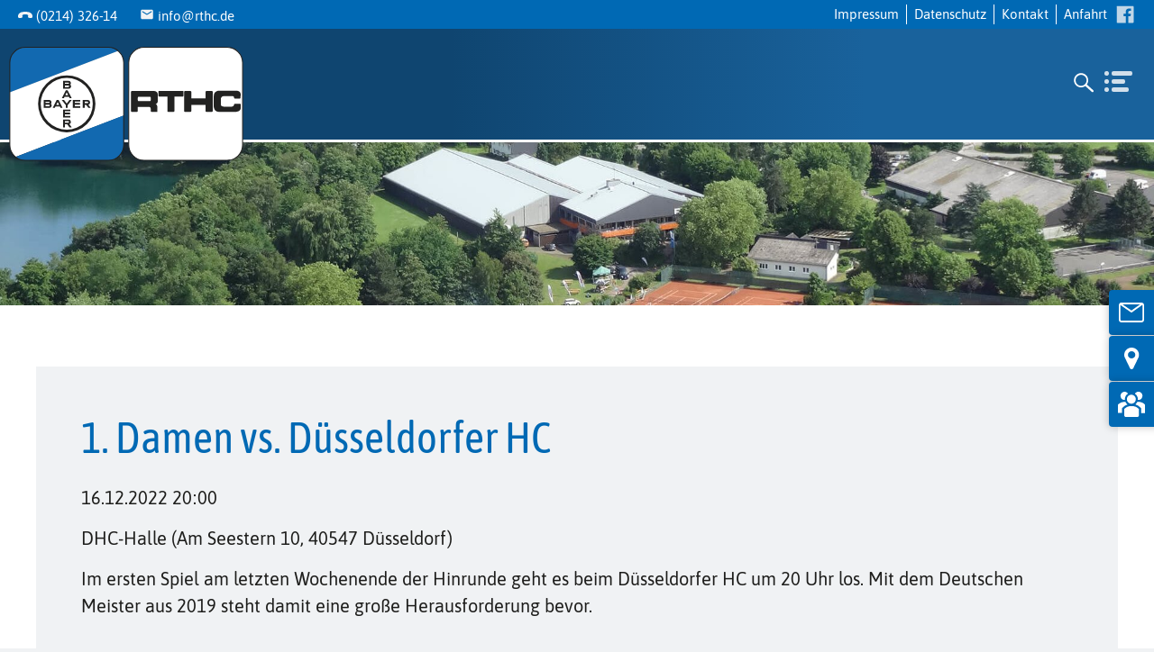

--- FILE ---
content_type: text/html; charset=UTF-8
request_url: https://www.rthc.de/event/1-damen-vs-duesseldorfer-hc
body_size: 12483
content:
<!DOCTYPE html>
<html lang="de" class="no-js">
<head>
<meta charset="UTF-8">
<meta http-equiv="X-UA-Compatible" content="IE=edge,chrome=1">
<title>1. Damen vs. Düsseldorfer HC | RTHC Bayer Leverkusen e.V.</title>
<base href="https://www.rthc.de/">
<link rel="canonical" href="https://www.rthc.de/event/1-damen-vs-duesseldorfer-hc">
<meta name="robots" content="index,follow">
<meta name="description" content="Im ersten Spiel am letzten Wochenende der Hinrunde geht es beim Düsseldorfer HC um 20 Uhr los. Mit dem Deutschen Meister aus 2019 steht damit eine große Herausforderung bevor.">
<meta name="keywords" content="">
<meta name="referrer" content="same-origin">
<meta name="generator" content="Contao Open Source CMS">
<meta property="og:title" content="1. Damen vs. Düsseldorfer HC - RTHC Bayer Leverkusen e.V." />
<meta property="og:description" content="Im ersten Spiel am letzten Wochenende der Hinrunde geht es beim Düsseldorfer HC um 20 Uhr los. Mit dem Deutschen Meister aus 2019 steht damit eine große Herausforderung bevor." />
<meta property="og:url" content="https://www.rthc.de/event/1-damen-vs-duesseldorfer-hc" />
<meta name="viewport" content="width=device-width, initial-scale=1.0">
<link rel="stylesheet" href="/assets/handorgel/css/handorgel.min.css?v=1.0.0.1"><link rel="stylesheet" href="/assets/css/mobile-menu.min.css,cookiebar_default.css,glightbox.min.css,swip...-98753508.css">
<script src="/assets/js/jquery.min.js,mobile-menu.jquery.min.js-f68c533b.js"></script><link rel="apple-touch-icon" sizes="180x180" href="/files/theme/img/favicon/apple-touch-icon.png">
<link rel="icon" type="image/png" sizes="32x32" href="/files/theme/img/favicon/favicon-32x32.png">
<link rel="icon" type="image/png" sizes="16x16" href="/files/theme/img/favicon/favicon-16x16.png">
<link rel="manifest" href="/files/theme/img/favicon/site.webmanifest">
<link rel="mask-icon" href="/files/theme/img/favicon/safari-pinned-tab.svg" color="#0069b4">
<link rel="shortcut icon" href="/files/theme/img/favicon/favicon.ico">
<meta name="msapplication-TileColor" content="#eeeeee">
<meta name="msapplication-config" content="/files/theme/img/favicon/browserconfig.xml">
<meta name="theme-color" content="#ffffff">
<link rel="preload" as="font" href="/files/theme/fonts/asap-condensed-v5-latin-regular.woff2" type="font/woff2" crossorigin="anonymous">
<link rel="preload" as="font" href="/files/theme/fonts/asap-condensed-v5-latin-600.woff2" type="font/woff2" crossorigin="anonymous">
<link rel="preload" as="font" href="/files/theme/fonts/asap-condensed-v5-latin-700.woff2" type="font/woff2" crossorigin="anonymous">
<link rel="preload" as="font" href="/files/theme/fonts/asap-v11-latin-regular.woff2" type="font/woff2" crossorigin="anonymous">
<script>document.documentElement.className=document.documentElement.className.replace("no-js","js")</script>
</head>
<body id="top" class=" ">
<div id="topheader">
<div class="inside">
<div class="contact">
<span class="icon-phone"><a href="tel:004921432614">(0214) 326-14</a></span>
<span class="icon-email"><a href="&#109;&#97;&#105;&#108;&#116;&#111;&#58;&#105;&#x6E;&#102;&#x6F;&#64;&#x72;&#116;&#x68;&#99;&#x2E;&#100;&#x65;" class="email">&#105;&#x6E;&#102;&#x6F;&#64;&#x72;&#116;&#x68;&#99;&#x2E;&#100;&#x65;</a></span>
</div>
<div class="extranavigation">
<!-- indexer::stop -->
<nav class="mod_customnav block">
<a href="/event/1-damen-vs-duesseldorfer-hc#skipNavigation31" class="invisible">Navigation überspringen</a>
<ul class="level_1">
<li><a href="/impressum" title="Impressum">Impressum</a></li>
<li><a href="/datenschutz" title="Datenschutz">Datenschutz</a></li>
<li><a href="/kontakt" title="Kontakt">Kontakt</a></li>
<li><a href="/anfahrt" title="Anfahrt">Anfahrt</a></li>
</ul>
<span id="skipNavigation31" class="invisible"></span>
</nav>
<!-- indexer::continue -->
<ul class="social-media">
<li><a href="https://www.facebook.com/RTHC.Verein" target="_blank"><img src="/files/theme/img/icons/facebook.svg" width="24" height="24" alt="Facebook"></a></li>
<!--<li><a href="https://www.instagram.com/rthc_bayer_leverkusen/" target="_blank"><img src="/files/theme/img/icons/instagram.svg" width="24" height="24" alt="instagram"></a></li>-->
</ul>
</div>  </div>
</div>
<div id="wrapper" class="wrapper">
<header id="header" class="header">
<div class="inside">
<div class="logo content-image ivp">
<figure>
<a href="/">                                                                                    <img src="/assets/images/3/logo-rthc-g5w64bvg6zyb6dq.svg" alt="LOGO" width="300" height="147">
</a>
</figure>
</div>
<!-- indexer::stop -->
<nav class="mod_navigation mainnav block">
<a href="/event/1-damen-vs-duesseldorfer-hc#skipNavigation3" class="invisible">Navigation überspringen</a>
<ul class="level_1">
<li class="submenu verein sibling"><a href="/verein" title="Der Verein" class="submenu verein sibling" aria-haspopup="true">Verein</a><ul class="level_2">
<li><a href="/verein/aktuelles" title="Aktuelles aus dem Verein">Aktuelles</a></li>
<li><a href="/verein/mitglied-werden" title="Mitglied werden">Mitglied werden</a></li>
<li><a href="/verein/unser-club-leitbild" title="Unser Club">Unser Club</a></li>
<li><a href="/verein/inside" title="Journal">Inside RTHC</a></li>
<li><a href="/verein/sponsoren-partner" title="Sponsoren &amp; Partner">Sponsoren & Partner</a></li>
<li><a href="/verein/gastronomie" title="Gastronomie">Gastronomie</a></li>
<li><a href="/verein/physiotherapie" title="Physiotherapie">Physiotherapie</a></li>
<li><a href="/verein/vermietung" title="Vermietung">Vermietung</a></li>
<li><a href="/verein/kids-angebote" title="Kids-Angebote">Kids-Angebote</a></li>
<li><a href="/verein/offene-stellen" title="Offene Stellen">Offene Stellen</a></li>
<li><a href="/verein/karneval" title="Karneval">Karneval</a></li>
<li><a href="/verein/rthc-erlebnistag" title="RTHC-Erlebnistag">RTHC-Erlebnistag</a></li>
<li><a href="/verein/rthc-clublinie" title="RTHC-Clublinie">RTHC-Clublinie</a></li>
<li><a href="/verein/projekte" title="Projekte">Projekte</a></li>
<li><a href="/verein/rthc-winnersnight" title="RTHC-Winners Night">RTHC-Winners Night</a></li>
</ul>
</li>
<li class="submenu rudern sibling"><a href="/rudern" title="Rudern" class="submenu rudern sibling" aria-haspopup="true">Rudern</a><ul class="level_2">
<li><a href="/rudern/unsere-ruderabteilung/was-bieten-wir" title="Unsere Ruderabteilung">Unsere Ruderabteilung</a></li>
<li><a href="/rudern/leistungssport" title="Leistungssport">Leistungssport</a></li>
<li><a href="/rudern/breitensport/wir-rudern-zusammen" title="Breitensport">Breitensport</a></li>
<li><a href="/rudern/pararudern/unsere-mission" title="Pararudern">Pararudern</a></li>
<li><a href="/rudern/rudern-lernen" title="Rudern lernen">Rudern lernen</a></li>
<li><a href="/rudern/aktuelles" title="Aktuelles">Aktuelles</a></li>
<li><a href="/rudern/partner-foerderer" title="Partner &amp; Förderer">Partner & Förderer</a></li>
<li><a href="/rudern/sicherheitskonzept" title="Sicherheitskonzept">Sicherheitskonzept</a></li>
<li><a href="/rudern/offene-stellen" title="Offene Stellen">Offene Stellen</a></li>
</ul>
</li>
<li class="submenu tennis sibling"><a href="/tennis" title="Tennis" class="submenu tennis sibling" aria-haspopup="true">Tennis</a><ul class="level_2">
<li><a href="/tennis/unsere-tennisabteilung" title="Unsere Tennisabteilung">Unsere Tennisabteilung</a></li>
<li><a href="/tennis/aktuelles" title="Aktuelles">Aktuelles</a></li>
<li><a href="/tennis/tennishallen" title="Tennisanlage">Tennisanlage</a></li>
<li><a href="/tennis/unsere-tennishallen" title="Tennishallen">Tennishallen</a></li>
<li><a href="/tennis/tennisplatzbuchung" title="Tennisplatzbuchung">Tennisplatzbuchung</a></li>
<li><a href="/tennis/mannschaften" title="Mannschaften">Mannschaften</a></li>
<li><a href="/tennis/training" title="Training">Training</a></li>
<li><a href="/tennis/veranstaltungen" title="Veranstaltungen">Veranstaltungen</a></li>
<li><a href="/tennis/terminkalender-2025" title="Terminkalender 2026">Terminkalender 2026</a></li>
<li><a href="/tennis/feriencamp" title="Feriencamp">Feriencamp</a></li>
<li><a href="/tennis/beats-balls" title="Beats &amp; Balls">Beats & Balls</a></li>
<li><a href="/tennis/spieltreff" title="Spieltreff">Spieltreff</a></li>
<li><a href="/tennis/faq-s" title="FAQ">FAQ</a></li>
<li><a href="/tennis/fotogalerie" title="Fotogalerie">Fotogalerie</a></li>
<li><a href="/tennis/sponsoren" title="Partner &amp; Förderer">Partner & Förderer</a></li>
</ul>
</li>
<li class="submenu hockey sibling"><a href="/hockey" title="Hockey" class="submenu hockey sibling" aria-haspopup="true">Hockey</a><ul class="level_2">
<li><a href="/unsere-hockeyabteilung/hockeyanlage" title="Unsere Hockeyabteilung">Unsere Hockeyabteilung</a></li>
<li><a href="/hockey/aktuelles" title="Aktuelles">Aktuelles</a></li>
<li><a href="/hockey/saisonheft-2024-2025" title="Saisonheft 2025/2026">Saisonheft 2025/2026</a></li>
<li><a href="/hockey/veranstaltungen" title="Veranstaltungen">Veranstaltungen</a></li>
<li><a href="/hockey/hockey-lernen" title="Hockey lernen beim RTHC">Hockey lernen</a></li>
<li><a href="/hockey/belegung-hallensaison" title="Belegung Hallensaison">Belegung Hallensaison</a></li>
<li><a href="/hockey/mannschaften" title="Mannschaften">Mannschaften</a></li>
<li><a href="/hockey/training" title="Training">Training</a></li>
<li><a href="/hockey/schiedsrichter" title="Schiedsrichter">Schiedsrichter</a></li>
<li><a href="/hockey/foerderverein-hockeyloewen" title="Förderverein Hockeylöwen">Förderverein Hockeylöwen</a></li>
<li><a href="/hockey/hockeylupe" title="Hockeylupe">Hockeylupe</a></li>
<li><a href="/hockey/hockey-ferien-camp" title="Hockey-Ferien-Camp">Hockey-Ferien-Camp</a></li>
<li><a href="/hockey/partner-foerderer" title="Partner &amp; Förderer">Partner & Förderer</a></li>
<li><a href="/hockey/offene-stellen" title="Offene Stellen">Offene Stellen</a></li>
</ul>
</li>
<li class="submenu aktiv-gesund sibling"><a href="/aktiv-gesund" title="Aktiv &amp; Gesund" class="submenu aktiv-gesund sibling" aria-haspopup="true">Aktiv & Gesund</a><ul class="level_2">
<li><a href="/aktiv-gesund/aktuelles" title="Aktuelles">Aktuelles</a></li>
<li><a href="/aktiv-gesund/kraftraum" title="Kraftraum">Kraftraum</a></li>
<li><a href="/aktiv-gesund/outdoorfitness" title="Outdoorfitness">Outdoorfitness</a></li>
<li><a href="/aktiv-gesund/fit-fun-kurse" title="Fit&amp;Fun-Kurse">Fit&Fun-Kurse</a></li>
<li><a href="/aktiv-gesund/kurse" title="Weitere Kursangebote">Weitere Kursangebote</a></li>
<li><a href="/aktiv-gesund/kurse/anmeldung" title="Kursanmeldung">Kursanmeldung</a></li>
<li><a href="/aktiv-gesund/veranstaltungen" title="Veranstaltungen">Veranstaltungen</a></li>
<li><a href="/aktiv-gesund/faq-s" title="FAQ‘s">FAQ‘s</a></li>
</ul>
</li>
<li class="submenu tennis  padel sibling"><a href="/padel" title="Padel" class="submenu tennis  padel sibling" aria-haspopup="true">Padel</a><ul class="level_2">
<li><a href="/padel/aktuelles" title="Aktuelles von Padel">Aktuelles</a></li>
<li><a href="/padel/wie-geht-padel" title="Wie geht Padel?">Wie geht Padel?</a></li>
<li><a href="/padel/sabado-de-padel" title="Sábado de Pádel  ">Sábado de Pádel  </a></li>
<li><a href="/padel/schnuppertraining" title="Schnuppertraining">Schnuppertraining</a></li>
<li><a href="/padel/padelplaetze-buchen" title="Padelplätze buchen">Padelplätze buchen</a></li>
<li><a href="/padel/padel-training" title="Padel-Training">Padel-Training</a></li>
<li><a href="/padel/preise-oeffnungszeiten" title="Preise &amp; Öffnungszeiten">Preise & Öffnungszeiten</a></li>
<li><a href="/padel/sponsoren" title="Partner &amp; Förderer">Partner & Förderer</a></li>
</ul>
</li>
<li class="submenu pickleball tennis sibling"><a href="/pickleball" title="Pickleball" class="submenu pickleball tennis sibling" aria-haspopup="true">Pickleball</a><ul class="level_2">
<li><a href="/pickleball/aktuelles" title="Aktuelles vom Pickleball">Aktuelles</a></li>
<li><a href="/pickleball/wie-geht-pickleball" title="Wie geht Pickleball">Wie geht Pickleball</a></li>
<li><a href="/pickleball/open-play" title="Open Play">Open Play</a></li>
</ul>
</li>
</ul>
<span id="skipNavigation3" class="invisible"></span>
</nav>
<!-- indexer::continue -->
<div class="searchbar">
<button class="searchtoggler"><svg class="icon-search"><use xlink:href="#icon-search"></use></svg></button>
<div class="searchtool">
<!-- indexer::stop -->
<div class="ce_form block">
<form action="/suchergebnisse" method="get" enctype="application/x-www-form-urlencoded" class="searchfield">
<div class="formbody">
<div class="widget widget-text">
<input type="text" name="keywords" id="ctrl_1" class="text" value="" placeholder="Suche">
</div>
<div class="widget widget-submit">
<button type="submit" id="ctrl_2" class="submit">Los</button>
</div>
</div>
</form>
</div>
<!-- indexer::continue -->
<script>document.currentScript.previousElementSibling.querySelector('form')?.addEventListener('submit',e=>{if(e.submitter){setTimeout(()=>e.submitter.disabled=!0);setTimeout(()=>e.submitter.disabled=!1,30000)}})</script>
<button class="closetoggler"><svg class="icon-close"><use xlink:href="#icon-close"></use></svg></button>
</div>
</div>
<!-- indexer::stop -->
<div class="mod_mobile_menu block">
<div id="mobile-menu-32-trigger" class="mobile_menu_trigger">
<span class="nav-mobile"><img src="/files/theme/img/icons/menu-toggler.svg" alt="Menu"></span></div>
<div id="mobile-menu-32" class="mobile_menu">
<div class="inner">
<div class="menu-header">
<h2><a href="/">RTHC Bayer Leverkusen e.V.</a></h2>
<div class="contact">
<span class="icon-phone"><a>(0214) 326-10</a></span>
<span class="icon-email"><a href="&#109;&#97;&#105;&#108;&#116;&#111;&#58;&#105;&#x6E;&#102;&#x6F;&#64;&#x72;&#116;&#x68;&#99;&#x2E;&#100;&#x65;" class="email">&#105;&#x6E;&#102;&#x6F;&#64;&#x72;&#116;&#x68;&#99;&#x2E;&#100;&#x65;</a></span>
</div>
<ul class="social-media">
<li><a href="https://www.facebook.com/RTHC.Verein" target="_blank"><img src="/files/theme/img/icons/facebook.svg" width="40" height="40" alt="Facebook"></a></li>
<!--<li><a href="#" target="_blank"><img src="/files/theme/img/icons/instagram.svg" width="40" height="40" alt="Instagram"></a></li>-->
</ul>
</div>
<div class="menu-body">
<!-- indexer::stop -->
<nav class="mod_navigation block">
<a href="/event/1-damen-vs-duesseldorfer-hc#skipNavigation33" class="invisible">Navigation überspringen</a>
<ul class="level_1">
<li class="submenu verein sibling"><a href="/verein" title="Der Verein" class="submenu verein sibling" aria-haspopup="true">Verein</a><ul class="level_2">
<li><a href="/verein/aktuelles" title="Aktuelles aus dem Verein">Aktuelles</a></li>
<li class="submenu"><a href="/verein/mitglied-werden" title="Mitglied werden" class="submenu" aria-haspopup="true">Mitglied werden</a><ul class="level_3">
<li><a href="/verein/mitglied-werden/mitgliedsantrag" title="Mitgliedsantrag">Mitgliedsantrag</a></li>
<li><a href="/verein/mitglied-werden/beitraege" title="Beiträge">Beiträge</a></li>
<li><a href="/verein/mitglied-werden/faq-s" title="FAQ´s">FAQ´s</a></li>
</ul>
</li>
<li class="submenu"><a href="/verein/unser-club-leitbild" title="Unser Club" class="submenu" aria-haspopup="true">Unser Club</a><ul class="level_3">
<li><a href="/verein/unser-club-leitbild/ansprechpartner" title="Ansprechpartner*innen">Ansprechpartner*innen</a></li>
<li><a href="/verein/unser-club-leitbild/historie" title="Historie">Historie</a></li>
<li><a href="/verein/unser-club-leitbild/unsere-erfolge" title="Unsere Erfolge">Unsere Erfolge</a></li>
</ul>
</li>
<li><a href="/verein/inside" title="Journal">Inside RTHC</a></li>
<li><a href="/verein/sponsoren-partner" title="Sponsoren &amp; Partner">Sponsoren & Partner</a></li>
<li><a href="/verein/gastronomie" title="Gastronomie">Gastronomie</a></li>
<li><a href="/verein/physiotherapie" title="Physiotherapie">Physiotherapie</a></li>
<li class="submenu"><a href="/verein/vermietung" title="Vermietung" class="submenu" aria-haspopup="true">Vermietung</a><ul class="level_3">
<li><a href="/verein/vermietung/seminarraeume" title="Vermietung Seminarräume">Seminarräume</a></li>
<li><a href="/verein/vermietung/sportstaetten" title="Vermietung Sportstätten">Sportstätten</a></li>
</ul>
</li>
<li class="submenu"><a href="/verein/kids-angebote" title="Kids-Angebote" class="submenu" aria-haspopup="true">Kids-Angebote</a><ul class="level_3">
<li><a href="/verein/kids-angebote/ferienaktionen" title="Ferienaktionen">Ferienaktionen</a></li>
<li><a href="/verein/kids-angebote/kindergeburtstage" title="Kindergeburtstage">Kindergeburtstage</a></li>
<li><a href="/verein/kids-angebote/kinderbewegungssport" title="Kinderbewegungssport">Kinderbewegungssport</a></li>
</ul>
</li>
<li><a href="/verein/offene-stellen" title="Offene Stellen">Offene Stellen</a></li>
<li><a href="/verein/karneval" title="Karneval">Karneval</a></li>
<li><a href="/verein/rthc-erlebnistag" title="RTHC-Erlebnistag">RTHC-Erlebnistag</a></li>
<li><a href="/verein/rthc-clublinie" title="RTHC-Clublinie">RTHC-Clublinie</a></li>
<li class="submenu"><a href="/verein/projekte" title="Projekte" class="submenu" aria-haspopup="true">Projekte</a><ul class="level_3">
<li><a href="/verein/projekte/gegen-sexualisierte-gewalt-im-sport" title="Gegen sexualisierte Gewalt im Sport">Gegen sexualisierte Gewalt im Sport</a></li>
<li><a href="/verein/projekte/projekt-dopingfreier-sport" title="Für einen dopingfreien Sport">Für einen dopingfreien Sport</a></li>
<li><a href="/verein-projekte-fruehjahrsputz" title="Frühjahrsputz">Frühjahrsputz</a></li>
</ul>
</li>
<li><a href="/verein/rthc-winnersnight" title="RTHC-Winners Night">RTHC-Winners Night</a></li>
</ul>
</li>
<li class="submenu rudern sibling"><a href="/rudern" title="Rudern" class="submenu rudern sibling" aria-haspopup="true">Rudern</a><ul class="level_2">
<li class="submenu"><a href="/rudern/unsere-ruderabteilung/was-bieten-wir" title="Unsere Ruderabteilung" class="submenu" aria-haspopup="true">Unsere Ruderabteilung</a><ul class="level_3">
<li><a href="/rudern/unsere-ruderabteilung/was-bieten-wir" title="Rudern für alle">Was bieten wir?</a></li>
<li><a href="/rudern/unsere-ruderabteilung/ruderanlagen-ruderreviere/ruderanlagen-ruderreviere2" title="Ruderanlagen / Ruderreviere">Ruderanlagen / Ruderreviere</a></li>
<li><a href="/rudern/unsere-ruderabteilung/unsere-geschichte" title="Unsere Geschichte">Unsere Geschichte</a></li>
<li><a href="/rudern/unsere-ruderabteilung/vorstand" title="Vorstand Ruderabteilung">Vorstand</a></li>
<li><a href="/rudern/unsere-ruderabteilung/login" title="Login">Login</a></li>
</ul>
</li>
<li class="submenu"><a href="/rudern/leistungssport" title="Leistungssport" class="submenu" aria-haspopup="true">Leistungssport</a><ul class="level_3">
<li><a href="/rudern/leistungssport/unsere-erfolge-unsere-ziele" title="Unsere Erfolge / unsere Ziele">Unsere Erfolge / unsere Ziele</a></li>
<li><a href="/rudern/leistungssport/unsere-athletinnen" title="Unsere AthletInnen">Unsere AthletInnen</a></li>
<li><a href="/rudern/leistungssport/trainer-ansprechpartner" title="Ausbilder / Ansprechpartner">Ausbilder / Ansprechpartner</a></li>
</ul>
</li>
<li class="submenu"><a href="/rudern/breitensport/wir-rudern-zusammen" title="Breitensport" class="submenu" aria-haspopup="true">Breitensport</a><ul class="level_3">
<li><a href="/rudern/breitensport/wir-rudern-zusammen" title="Wir rudern zusammen">Wir rudern zusammen</a></li>
<li><a href="/rudern/breitensport/rudertermine" title="Rudertermine">Rudertermine</a></li>
<li><a href="/rudern/breitensport/wanderfahrten" title="Wanderfahrten">Wanderfahrten</a></li>
<li><a href="/rudern/breitensport/jugendrudern" title="Jugendrudern">Jugendrudern</a></li>
<li><a href="/rudern/breitensport/wettbewerbe-regatten" title="Wettbewerbe / Regatten">Wettbewerbe / Regatten</a></li>
<li><a href="/rudern/breitensport/trainer-ansprechpartner" title="Ausbilder / Ansprechpartner">Ausbilder / Ansprechpartner</a></li>
</ul>
</li>
<li class="submenu"><a href="/rudern/pararudern/unsere-mission" title="Pararudern" class="submenu" aria-haspopup="true">Pararudern</a><ul class="level_3">
<li><a href="/rudern/pararudern/unsere-mission" title="Unsere Mission">Unsere Mission</a></li>
<li><a href="/rudern/pararudern/unser-Angebot" title="Unser Angebot">Unser Angebot</a></li>
<li><a href="/rudern/pararudern/trainer-ansprechpartner" title="Ausbilder / Ansprechpartner">Ausbilder / Ansprechpartner</a></li>
</ul>
</li>
<li class="submenu"><a href="/rudern/rudern-lernen" title="Rudern lernen" class="submenu" aria-haspopup="true">Rudern lernen</a><ul class="level_3">
<li><a href="/rudern/rudern-lernen/kinder" title="Kinder">Kinder</a></li>
<li><a href="/rudern/rudern-lernen/schulrudern" title="Schulrudern">Schulrudern</a></li>
<li><a href="/rudern/rudern-lernen/jugendliche" title="Jugendliche">Jugendliche</a></li>
<li><a href="/rudern/rudern-lernen/erwachsene" title="Erwachsene">Erwachsene</a></li>
<li><a href="/Ansprechpartner" title="Ansprechpartner">Ansprechpartner</a></li>
</ul>
</li>
<li><a href="/rudern/aktuelles" title="Aktuelles">Aktuelles</a></li>
<li><a href="/rudern/partner-foerderer" title="Partner &amp; Förderer">Partner & Förderer</a></li>
<li><a href="/rudern/sicherheitskonzept" title="Sicherheitskonzept">Sicherheitskonzept</a></li>
<li><a href="/rudern/offene-stellen" title="Offene Stellen">Offene Stellen</a></li>
</ul>
</li>
<li class="submenu tennis sibling"><a href="/tennis" title="Tennis" class="submenu tennis sibling" aria-haspopup="true">Tennis</a><ul class="level_2">
<li class="submenu"><a href="/tennis/unsere-tennisabteilung" title="Unsere Tennisabteilung" class="submenu" aria-haspopup="true">Unsere Tennisabteilung</a><ul class="level_3">
<li><a href="/tennis/unsere-tennisabteilung/was-bieten-wir" title="Tennis für alle">Was bieten wir?</a></li>
<li><a href="/tennis/unsere-tennisabteilung/unsere-geschichte" title="Unsere Geschichte">Unsere Geschichte</a></li>
<li><a href="/tennis/unsere-tennisabteilung/vorstand" title="Ansprechpartner:innen">Ansprechpartner:innen</a></li>
</ul>
</li>
<li><a href="/tennis/aktuelles" title="Aktuelles">Aktuelles</a></li>
<li class="submenu"><a href="/tennis/tennishallen" title="Tennisanlage" class="submenu" aria-haspopup="true">Tennisanlage</a><ul class="level_3">
<li><a href="/tennis/Tennisanlage/tennisplatzbuchung" title="Tennisplatzbuchung">Tennisplatzbuchung</a></li>
<li><a href="/tennis/sommer-tennisplatzpflege" title="Sommer - Tennisplatzpflege">Sommer - Tennisplatzpflege</a></li>
</ul>
</li>
<li class="submenu"><a href="/tennis/unsere-tennishallen" title="Tennishallen" class="submenu" aria-haspopup="true">Tennishallen</a><ul class="level_3">
<li><a href="/tennis/tennishallen/tennisplatzbuchung" title="Tennisplatzbuchung">Tennisplatzbuchung</a></li>
<li><a href="/tennis/Tennishallen/wingfield" title="Wingfield">Wingfield</a></li>
</ul>
</li>
<li><a href="/tennis/tennisplatzbuchung" title="Tennisplatzbuchung">Tennisplatzbuchung</a></li>
<li class="submenu"><a href="/tennis/mannschaften" title="Mannschaften" class="submenu" aria-haspopup="true">Mannschaften</a><ul class="level_3">
<li><a href="/tennis/1-damen" title="1. Damen">1. Damen</a></li>
<li><a href="/tennis/1-herren" title="1. Herren">1. Herren</a></li>
<li><a href="/tennis/mannschaften/erwachsene" title="Erwachsene">Erwachsene</a></li>
<li><a href="/tennis/mannschaften/jugend" title="Jugend">Jugend</a></li>
<li><a href="/tennis/mannschaften/seniors-regionalligen" title="Seniors Regionalligen">Seniors Regionalligen</a></li>
<li><a href="/tennis/mannschaften/dtb-tvm-ranglisten" title="DTB/TVM-Ranglisten">DTB-Ranglisten</a></li>
<li><a href="/tennis/mannschaften/lk-ranglisten" title="LK-Ranglisten">LK-Ranglisten</a></li>
</ul>
</li>
<li class="submenu"><a href="/tennis/training" title="Training" class="submenu" aria-haspopup="true">Training</a><ul class="level_3">
<li><a href="/tennis/training/anmeldung-wintertraining-2025-2026" title="Anmeldung Wintertraining 2025/2026">Anmeldung Wintertraining 2025/2026</a></li>
<li><a href="/tennis/training/kindertennisland" title="Kindertennisland">Kindertennisland</a></li>
<li><a href="/tennis/training/KonzeptJugendtraining" title="Jugend Trainingskonzept der Tennisabteilung">Konzept Jugendtraining</a></li>
<li><a href="/tennis/training/trainer" title="Trainer*innen">Trainer*innen</a></li>
</ul>
</li>
<li><a href="/tennis/veranstaltungen" title="Veranstaltungen">Veranstaltungen</a></li>
<li><a href="/tennis/terminkalender-2025" title="Terminkalender 2026">Terminkalender 2026</a></li>
<li><a href="/tennis/feriencamp" title="Feriencamp">Feriencamp</a></li>
<li><a href="/tennis/beats-balls" title="Beats &amp; Balls">Beats & Balls</a></li>
<li><a href="/tennis/spieltreff" title="Spieltreff">Spieltreff</a></li>
<li><a href="/tennis/faq-s" title="FAQ">FAQ</a></li>
<li class="submenu"><a href="/tennis/fotogalerie" title="Fotogalerie" class="submenu" aria-haspopup="true">Fotogalerie</a><ul class="level_3">
<li><a href="/tennis/fotogalerie/sanierung-th-2" title="Sanierung der Tennishalle 2 - Fotogalerie">Sanierung TH 2</a></li>
<li><a href="/tennis/fotogalerie/100-jahre-tennis" title="100 Jahre Tennis - Fotogalerie">100 Jahre Tennis</a></li>
<li><a href="/tennis/fotogalerie/impressionen-des-clubtennis" title="Impressionen des Clubtennis - Fotogalerie">Impressionen des Clubtennis</a></li>
</ul>
</li>
<li><a href="/tennis/sponsoren" title="Partner &amp; Förderer">Partner & Förderer</a></li>
</ul>
</li>
<li class="submenu hockey sibling"><a href="/hockey" title="Hockey" class="submenu hockey sibling" aria-haspopup="true">Hockey</a><ul class="level_2">
<li class="submenu"><a href="/unsere-hockeyabteilung/hockeyanlage" title="Unsere Hockeyabteilung" class="submenu" aria-haspopup="true">Unsere Hockeyabteilung</a><ul class="level_3">
<li><a href="/unsere-hockeyabteilung/hockeyanlage" title="Hockeyanlage">Hockeyanlage</a></li>
<li><a href="/unsere-hockeyabteilung/unsere-geschichte" title="Unsere Geschichte">Unsere Geschichte</a></li>
<li><a href="/hockey/ansprechpartner" title="Ansprechpartner*innen">Ansprechpartner*innen</a></li>
</ul>
</li>
<li><a href="/hockey/aktuelles" title="Aktuelles">Aktuelles</a></li>
<li><a href="/hockey/saisonheft-2024-2025" title="Saisonheft 2025/2026">Saisonheft 2025/2026</a></li>
<li><a href="/hockey/veranstaltungen" title="Veranstaltungen">Veranstaltungen</a></li>
<li><a href="/hockey/hockey-lernen" title="Hockey lernen beim RTHC">Hockey lernen</a></li>
<li><a href="/hockey/belegung-hallensaison" title="Belegung Hallensaison">Belegung Hallensaison</a></li>
<li class="submenu"><a href="/hockey/mannschaften" title="Mannschaften" class="submenu" aria-haspopup="true">Mannschaften</a><ul class="level_3">
<li><a href="/hockey/mannschaften/erwachsene" title="Erwachsenen-Mannschaften">Erwachsene</a></li>
<li><a href="/hockey/mannschaften/jugend" title="Jugend-Mannschaften">Jugend</a></li>
<li><a href="/hockey/mannschaften/minis" title="Minis der Hockeyabteilung">Minis</a></li>
<li><a href="/hockey/mannschaften/freizeitteams" title="Freizeitteams der Hockeyabteilung">Freizeitteams</a></li>
</ul>
</li>
<li><a href="/hockey/training" title="Training">Training</a></li>
<li class="submenu"><a href="/hockey/schiedsrichter" title="Schiedsrichter" class="submenu" aria-haspopup="true">Schiedsrichter</a><ul class="level_3">
<li><a href="/hockey/schiedsrichter/news" title="News">News</a></li>
<li><a href="/hockey/schiedsrichter/vereinsschiedsrichter" title="Vereinsschiedsrichter">Schiedsrichter*in des RTHC</a></li>
<li><a href="/hockey/schiedsrichter/regelfrage" title="Regelfrage">Regelfrage</a></li>
</ul>
</li>
<li><a href="/hockey/foerderverein-hockeyloewen" title="Förderverein Hockeylöwen">Förderverein Hockeylöwen</a></li>
<li><a href="/hockey/hockeylupe" title="Hockeylupe">Hockeylupe</a></li>
<li><a href="/hockey/hockey-ferien-camp" title="Hockey-Ferien-Camp">Hockey-Ferien-Camp</a></li>
<li><a href="/hockey/partner-foerderer" title="Partner &amp; Förderer">Partner & Förderer</a></li>
<li><a href="/hockey/offene-stellen" title="Offene Stellen">Offene Stellen</a></li>
</ul>
</li>
<li class="submenu aktiv-gesund sibling"><a href="/aktiv-gesund" title="Aktiv &amp; Gesund" class="submenu aktiv-gesund sibling" aria-haspopup="true">Aktiv & Gesund</a><ul class="level_2">
<li><a href="/aktiv-gesund/aktuelles" title="Aktuelles">Aktuelles</a></li>
<li><a href="/aktiv-gesund/kraftraum" title="Kraftraum">Kraftraum</a></li>
<li><a href="/aktiv-gesund/outdoorfitness" title="Outdoorfitness">Outdoorfitness</a></li>
<li><a href="/aktiv-gesund/fit-fun-kurse" title="Fit&amp;Fun-Kurse">Fit&Fun-Kurse</a></li>
<li><a href="/aktiv-gesund/kurse" title="Weitere Kursangebote">Weitere Kursangebote</a></li>
<li><a href="/aktiv-gesund/kurse/anmeldung" title="Kursanmeldung">Kursanmeldung</a></li>
<li><a href="/aktiv-gesund/veranstaltungen" title="Veranstaltungen">Veranstaltungen</a></li>
<li><a href="/aktiv-gesund/faq-s" title="FAQ‘s">FAQ‘s</a></li>
</ul>
</li>
<li class="submenu tennis  padel sibling"><a href="/padel" title="Padel" class="submenu tennis  padel sibling" aria-haspopup="true">Padel</a><ul class="level_2">
<li><a href="/padel/aktuelles" title="Aktuelles von Padel">Aktuelles</a></li>
<li><a href="/padel/wie-geht-padel" title="Wie geht Padel?">Wie geht Padel?</a></li>
<li><a href="/padel/sabado-de-padel" title="Sábado de Pádel  ">Sábado de Pádel  </a></li>
<li><a href="/padel/schnuppertraining" title="Schnuppertraining">Schnuppertraining</a></li>
<li><a href="/padel/padelplaetze-buchen" title="Padelplätze buchen">Padelplätze buchen</a></li>
<li><a href="/padel/padel-training" title="Padel-Training">Padel-Training</a></li>
<li><a href="/padel/preise-oeffnungszeiten" title="Preise &amp; Öffnungszeiten">Preise & Öffnungszeiten</a></li>
<li><a href="/padel/sponsoren" title="Partner &amp; Förderer">Partner & Förderer</a></li>
</ul>
</li>
<li class="submenu pickleball tennis sibling"><a href="/pickleball" title="Pickleball" class="submenu pickleball tennis sibling" aria-haspopup="true">Pickleball</a><ul class="level_2">
<li><a href="/pickleball/aktuelles" title="Aktuelles vom Pickleball">Aktuelles</a></li>
<li><a href="/pickleball/wie-geht-pickleball" title="Wie geht Pickleball">Wie geht Pickleball</a></li>
<li><a href="/pickleball/open-play" title="Open Play">Open Play</a></li>
</ul>
</li>
</ul>
<span id="skipNavigation33" class="invisible"></span>
</nav>
<!-- indexer::continue -->
</div>
<div class="menu-footer">
<!-- indexer::stop -->
<nav class="mod_customnav block">
<a href="/event/1-damen-vs-duesseldorfer-hc#skipNavigation5" class="invisible">Navigation überspringen</a>
<ul class="level_1">
<li><a href="/impressum" title="Impressum">Impressum</a></li>
<li><a href="/datenschutz" title="Datenschutz">Datenschutz</a></li>
</ul>
<span id="skipNavigation5" class="invisible"></span>
</nav>
<!-- indexer::continue -->
</div>    </div>
</div>
<script>(function($){$('#mobile-menu-32').mobileMenu({'animation':!0,'animationSpeed':500,'breakPoint':1352,'offCanvas':!1,'overlay':!0,'disableNavigation':!1,'parentTogglers':!1,'closeOnLinkClick':!1,'keepInPlace':!1,'position':'right','size':'90','trigger':$('#mobile-menu-32-trigger')})})(jQuery)</script>
</div>
<!-- indexer::continue -->
</div>
</header>
<div id="pageimage">
<div class="inside">
<!-- indexer::stop -->
<div class="mod_pageimage block">
<picture>
<source srcset="/assets/images/f/rthc-luftbild-4e2ja39rep7ncr8.jpg" media="(max-width: 700px)" width="700" height="300">
<img src="/assets/images/s/rthc-luftbild-n2f1d1qx1626z3m.jpg" width="1920" height="272" alt="" loading="lazy">
</picture>
</div>
<!-- indexer::continue -->  </div>
</div>
<div id="container" class="container">
<main id="main">
<div class="inside">
<div class="mod_article block" id="article-39">
<div class="wrap-article">
<div class="mod_eventreader block">
<div class="event layout_full block bygone">
<h1>1. Damen vs. Düsseldorfer HC</h1>
<p class="info"><time datetime="2022-12-16T20:00:00+01:00">16.12.2022 20:00</time></p>
<p class="location">DHC-Halle (Am Seestern 10, 40547 Düsseldorf)</p>
<div class="ce_text block">
<p>Im ersten Spiel am letzten Wochenende der Hinrunde geht es beim Düsseldorfer HC um 20 Uhr los. Mit dem Deutschen Meister aus 2019 steht damit eine große Herausforderung bevor.</p>
</div>
</div>
</div>
</div>
</div>
</div>
</main>
</div>
<footer id="footer" class="footer">
<div class="inside">
<div class="column">
<div class="content-text ivp">
<div class="rte">
<p><strong>Verein</strong></p>
</div>
</div>
<!-- indexer::stop -->
<nav class="mod_navigation block">
<a href="/event/1-damen-vs-duesseldorfer-hc#skipNavigation23" class="invisible">Navigation überspringen</a>
<ul class="level_1">
<li><a href="/verein/aktuelles" title="Aktuelles aus dem Verein">Aktuelles</a></li>
<li><a href="/verein/mitglied-werden" title="Mitglied werden">Mitglied werden</a></li>
<li><a href="/verein/unser-club-leitbild" title="Unser Club">Unser Club</a></li>
<li><a href="/verein/inside" title="Journal">Inside RTHC</a></li>
<li><a href="/verein/sponsoren-partner" title="Sponsoren &amp; Partner">Sponsoren & Partner</a></li>
<li><a href="/verein/gastronomie" title="Gastronomie">Gastronomie</a></li>
<li><a href="/verein/physiotherapie" title="Physiotherapie">Physiotherapie</a></li>
<li><a href="/verein/vermietung" title="Vermietung">Vermietung</a></li>
<li><a href="/verein/kids-angebote" title="Kids-Angebote">Kids-Angebote</a></li>
<li><a href="/verein/offene-stellen" title="Offene Stellen">Offene Stellen</a></li>
<li><a href="/verein/karneval" title="Karneval">Karneval</a></li>
<li><a href="/verein/rthc-erlebnistag" title="RTHC-Erlebnistag">RTHC-Erlebnistag</a></li>
<li><a href="/verein/rthc-clublinie" title="RTHC-Clublinie">RTHC-Clublinie</a></li>
<li><a href="/verein/projekte" title="Projekte">Projekte</a></li>
<li><a href="/verein/rthc-winnersnight" title="RTHC-Winners Night">RTHC-Winners Night</a></li>
</ul>
<span id="skipNavigation23" class="invisible"></span>
</nav>
<!-- indexer::continue -->
</div>
<div class="column">
<div class="content-text ivp">
<div class="rte">
<p><strong>Rudern</strong></p>
</div>
</div>
<!-- indexer::stop -->
<nav class="mod_navigation block">
<a href="/event/1-damen-vs-duesseldorfer-hc#skipNavigation24" class="invisible">Navigation überspringen</a>
<ul class="level_1">
<li><a href="/rudern/unsere-ruderabteilung/was-bieten-wir" title="Unsere Ruderabteilung">Unsere Ruderabteilung</a></li>
<li><a href="/rudern/leistungssport" title="Leistungssport">Leistungssport</a></li>
<li><a href="/rudern/breitensport/wir-rudern-zusammen" title="Breitensport">Breitensport</a></li>
<li><a href="/rudern/pararudern/unsere-mission" title="Pararudern">Pararudern</a></li>
<li><a href="/rudern/rudern-lernen" title="Rudern lernen">Rudern lernen</a></li>
<li><a href="/rudern/aktuelles" title="Aktuelles">Aktuelles</a></li>
<li><a href="/rudern/partner-foerderer" title="Partner &amp; Förderer">Partner & Förderer</a></li>
<li><a href="/rudern/sicherheitskonzept" title="Sicherheitskonzept">Sicherheitskonzept</a></li>
<li><a href="/rudern/offene-stellen" title="Offene Stellen">Offene Stellen</a></li>
</ul>
<span id="skipNavigation24" class="invisible"></span>
</nav>
<!-- indexer::continue -->
</div>
<div class="column">
<div class="content-text ivp">
<div class="rte">
<p><strong>Tennis</strong></p>
</div>
</div>
<!-- indexer::stop -->
<nav class="mod_navigation block">
<a href="/event/1-damen-vs-duesseldorfer-hc#skipNavigation25" class="invisible">Navigation überspringen</a>
<ul class="level_1">
<li><a href="/tennis/unsere-tennisabteilung" title="Unsere Tennisabteilung">Unsere Tennisabteilung</a></li>
<li><a href="/tennis/aktuelles" title="Aktuelles">Aktuelles</a></li>
<li><a href="/tennis/tennishallen" title="Tennisanlage">Tennisanlage</a></li>
<li><a href="/tennis/unsere-tennishallen" title="Tennishallen">Tennishallen</a></li>
<li><a href="/tennis/tennisplatzbuchung" title="Tennisplatzbuchung">Tennisplatzbuchung</a></li>
<li><a href="/tennis/mannschaften" title="Mannschaften">Mannschaften</a></li>
<li><a href="/tennis/training" title="Training">Training</a></li>
<li><a href="/tennis/veranstaltungen" title="Veranstaltungen">Veranstaltungen</a></li>
<li><a href="/tennis/terminkalender-2025" title="Terminkalender 2026">Terminkalender 2026</a></li>
<li><a href="/tennis/feriencamp" title="Feriencamp">Feriencamp</a></li>
<li><a href="/tennis/beats-balls" title="Beats &amp; Balls">Beats & Balls</a></li>
<li><a href="/tennis/spieltreff" title="Spieltreff">Spieltreff</a></li>
<li><a href="/tennis/faq-s" title="FAQ">FAQ</a></li>
<li><a href="/tennis/fotogalerie" title="Fotogalerie">Fotogalerie</a></li>
<li><a href="/tennis/sponsoren" title="Partner &amp; Förderer">Partner & Förderer</a></li>
</ul>
<span id="skipNavigation25" class="invisible"></span>
</nav>
<!-- indexer::continue -->
</div>
<div class="column">
<div class="content-text ivp">
<div class="rte">
<p><strong>Hockey</strong></p>
</div>
</div>
<!-- indexer::stop -->
<nav class="mod_navigation block">
<a href="/event/1-damen-vs-duesseldorfer-hc#skipNavigation26" class="invisible">Navigation überspringen</a>
<ul class="level_1">
<li><a href="/unsere-hockeyabteilung/hockeyanlage" title="Unsere Hockeyabteilung">Unsere Hockeyabteilung</a></li>
<li><a href="/hockey/aktuelles" title="Aktuelles">Aktuelles</a></li>
<li><a href="/hockey/saisonheft-2024-2025" title="Saisonheft 2025/2026">Saisonheft 2025/2026</a></li>
<li><a href="/hockey/veranstaltungen" title="Veranstaltungen">Veranstaltungen</a></li>
<li><a href="/hockey/hockey-lernen" title="Hockey lernen beim RTHC">Hockey lernen</a></li>
<li><a href="/hockey/belegung-hallensaison" title="Belegung Hallensaison">Belegung Hallensaison</a></li>
<li><a href="/hockey/mannschaften" title="Mannschaften">Mannschaften</a></li>
<li><a href="/hockey/training" title="Training">Training</a></li>
<li><a href="/hockey/schiedsrichter" title="Schiedsrichter">Schiedsrichter</a></li>
<li><a href="/hockey/foerderverein-hockeyloewen" title="Förderverein Hockeylöwen">Förderverein Hockeylöwen</a></li>
<li><a href="/hockey/hockeylupe" title="Hockeylupe">Hockeylupe</a></li>
<li><a href="/hockey/hockey-ferien-camp" title="Hockey-Ferien-Camp">Hockey-Ferien-Camp</a></li>
<li><a href="/hockey/partner-foerderer" title="Partner &amp; Förderer">Partner & Förderer</a></li>
<li><a href="/hockey/offene-stellen" title="Offene Stellen">Offene Stellen</a></li>
</ul>
<span id="skipNavigation26" class="invisible"></span>
</nav>
<!-- indexer::continue -->
</div>
<div class="column">
<div class="content-text ivp">
<div class="rte">
<p><strong>Aktiv &amp; Gesund<br></strong></p>
</div>
</div>
<!-- indexer::stop -->
<nav class="mod_navigation block">
<a href="/event/1-damen-vs-duesseldorfer-hc#skipNavigation27" class="invisible">Navigation überspringen</a>
<ul class="level_1">
<li><a href="/aktiv-gesund/aktuelles" title="Aktuelles">Aktuelles</a></li>
<li><a href="/aktiv-gesund/kraftraum" title="Kraftraum">Kraftraum</a></li>
<li><a href="/aktiv-gesund/outdoorfitness" title="Outdoorfitness">Outdoorfitness</a></li>
<li><a href="/aktiv-gesund/fit-fun-kurse" title="Fit&amp;Fun-Kurse">Fit&Fun-Kurse</a></li>
<li><a href="/aktiv-gesund/kurse" title="Weitere Kursangebote">Weitere Kursangebote</a></li>
<li><a href="/aktiv-gesund/kurse/anmeldung" title="Kursanmeldung">Kursanmeldung</a></li>
<li><a href="/aktiv-gesund/veranstaltungen" title="Veranstaltungen">Veranstaltungen</a></li>
<li><a href="/aktiv-gesund/faq-s" title="FAQ‘s">FAQ‘s</a></li>
</ul>
<span id="skipNavigation27" class="invisible"></span>
</nav>
<!-- indexer::continue -->
</div>
<div class="column">
<div class="content-text ivp">
<div class="rte">
<p><strong>Sonstige<br></strong></p>
</div>
</div>
<!-- indexer::stop -->
<nav class="mod_customnav block">
<a href="/event/1-damen-vs-duesseldorfer-hc#skipNavigation28" class="invisible">Navigation überspringen</a>
<ul class="level_1">
<li><a href="/kontakt" title="Kontakt">Kontakt</a></li>
<li><a href="/anfahrt" title="Anfahrt">Anfahrt</a></li>
</ul>
<span id="skipNavigation28" class="invisible"></span>
</nav>
<!-- indexer::continue -->
<div class="top-l content-text ivp">
<div class="rte">
<p><strong>Sponsoren<br></strong></p>
</div>
</div>
<div class="content-image ivp">
<figure>
<a target="_blank" href="https://www.bayer.com/de/" rel="noreferrer noopener">                                                                                    <img src="/assets/images/g/logo-bayer-footer-rn129kt1xtqm7s5.png" alt width="160" height="160">
</a>
</figure>
</div>
<div class="content-image ivp">
<figure>
<a target="_blank" href="https://www.covestro.com/de?gclid=EAIaIQobChMIiZrMtbvu7wIVWdnVCh2OJAqGEAAYASAAEgLKnvD_BwE" rel="noreferrer noopener">                                                                                    <img src="/assets/images/r/logo-covestro-footer-1ebvha84ba3tpav.png" alt width="160" height="160">
</a>
</figure>
</div>
</div>
<div class="column">
<div class="content-text ivp">
<div class="rte">
<p><strong>Social Media<br></strong></p>
</div>
</div>
<div class="flexbox">
<div class="ce_hyperlink block">
<figure class="image_container">
<a href="https://www.facebook.com/RTHC.Verein" class="hyperlink_img" target="_blank" rel="noreferrer noopener">
<img src="/assets/images/7/facebook-1em0p56j4yz9gqy.svg" width="40" height="40" alt="">
</a>
</figure>
</div>
<div class="ce_hyperlink block">
<figure class="image_container">
<a href="https://www.instagram.com/rthcbayer_leverkusen/" class="hyperlink_img" target="_blank" rel="noreferrer noopener">
<img src="/assets/images/z/instagram-1r769wsgy66v4xv.svg" width="40" height="40" alt="">
</a>
</figure>
</div>
</div>
<div class="content-text ivp">
<div class="rte">
<p><strong>Rechtlich<br></strong></p>
</div>
</div>
<!-- indexer::stop -->
<nav class="mod_customnav block">
<a href="/event/1-damen-vs-duesseldorfer-hc#skipNavigation5" class="invisible">Navigation überspringen</a>
<ul class="level_1">
<li><a href="/impressum" title="Impressum">Impressum</a></li>
<li><a href="/datenschutz" title="Datenschutz">Datenschutz</a></li>
</ul>
<span id="skipNavigation5" class="invisible"></span>
</nav>
<!-- indexer::continue -->
<!-- indexer::stop -->
<div class=" block">
<a href="javascript:;" class="ccb-trigger ccb-prefill" title="" rel="noreferrer noopener">Privatsphäre-Einstellungen</a>
</div>
<!-- indexer::continue -->
</div>
<div class="column">
<div class="logo content-image ivp">
<figure>
<a href="/">                                                                                    <img src="/assets/images/3/logo-rthc-g5w64bvg6zyb6dq.svg" alt="LOGO" width="300" height="147">
</a>
</figure>
</div>
<div class="content-text ivp">
<div class="rte">
<p><strong>RTHC Bayer Leverkusen e.V.</strong></p>
<p>Sportanlagen am Kurtekotten<br>Knochenbergsweg<br>51373 Leverkusen</p>
<p>Telefon: (0214) 326-14<br>Fax: (0214) 326-31 <br>E-Mail: <a href="&#109;&#97;&#105;&#108;&#116;&#111;&#58;&#105;&#x6E;&#102;&#x6F;&#64;&#x72;&#116;&#x68;&#99;&#x2E;&#100;&#x65;" class="email">&#105;&#x6E;&#102;&#x6F;&#64;&#x72;&#116;&#x68;&#99;&#x2E;&#100;&#x65;</a></p>
</div>
</div>
</div>
<div class="backtotop">
<a href="event/1-damen-vs-duesseldorfer-hc#top" title="Zurück zum Anfang der Seite"><svg class="icon-chevron-up"><use xlink:href="event/1-damen-vs-duesseldorfer-hc#icon-chevron-up"></use></svg><span>Zurück nach oben</span></a>
</div>					</div>
</footer>
</div>
<div id="additional">
<div class="inside">
<div class="box-sticky">
<div class="box-sticky__contact">
<a href="/kontakt" title="Zur Kontaktseite">
<svg focusable="false" class="icon-contact"><use xlink:href="event/1-damen-vs-duesseldorfer-hc#icon-mail"></use></svg><span>Kontakt</span>
</a>
</div>
<div class="box-sticky__location">
<a href="/anfahrt" title="Unsere Sportstätten">
<svg focusable="false" class="icon-standort"><use xlink:href="event/1-damen-vs-duesseldorfer-hc#icon-standort"></use></svg><span>Sportstätten</span>
</a>
</div>
<div class="box-sticky__members">
<a href="/verein/mitglied-werden" title="Mitglied werden">
<svg focusable="false" class="icon-members"><use xlink:href="event/1-damen-vs-duesseldorfer-hc#icon-members"></use></svg><span>Mitglied werden!</span>
</a>
</div>
</div>  </div>
</div>
<script src="/assets/handorgel/js/handorgel.min.js?v=1.0.0.1"></script>
<script>(function(){const initAccordion=function(selector,options){const headerElements=document.querySelectorAll(selector);const contentElements=[];if(!headerElements){return}
headerElements.forEach((toggler)=>{const button=document.createElement('button');button.type='button';button.append(...toggler.childNodes);toggler.appendChild(button);toggler.parentNode.classList.add('handorgel');contentElements.push(toggler.nextElementSibling);new handorgel(toggler.parentElement,Object.assign({headerElements,contentElements,headerOpenClass:'open',contentOpenClass:'open',headerOpenedClass:'active',contentOpenedClass:'active',headerFocusClass:'focus',contentFocusClass:'focus',headerDisabledClass:'disabled',contentDisabledClass:'disabled',},options||{}))})}
initAccordion('.ce_accordion > .toggler',{multiSelectable:!1})})()</script>
<script src="bundles/contaoglightbox/js/glightbox.min.js?v=8151b7d6"></script><script>(function(){'use strict';document.querySelectorAll('a[data-lightbox]').forEach((element)=>{if(!!element.dataset.lightbox){element.setAttribute('data-gallery',element.dataset.lightbox)}else{element.setAttribute('data-gallery',crypto.randomUUID())}});GLightbox({selector:'a[data-lightbox]'})})()</script>
<script src="/assets/swipe/js/swipe.min.js?v=2.2.2"></script>
<script>(function(){var e=document.querySelectorAll('.content-slider, .slider-control'),c,i;for(i=0;i<e.length;i+=2){c=e[i].getAttribute('data-config').split(',');new Swipe(e[i],{'auto':parseInt(c[0]),'speed':parseInt(c[1]),'startSlide':parseInt(c[2]),'continuous':parseInt(c[3]),'menu':e[i+1]})}})()</script>
<script src="/files/theme/js/main.js?v=bfc646ee"></script><script type="application/ld+json">
{
    "@context": "https:\/\/schema.org",
    "@graph": [
        {
            "@type": "WebPage"
        },
        {
            "@id": "#\/schema\/events\/64",
            "@type": "Event",
            "description": "<p>Im ersten Spiel am letzten Wochenende der Hinrunde geht es beim Düsseldorfer HC um 20 Uhr los. Mit dem Deutschen Meister aus 2019 steht damit eine große Herausforderung bevor.<\/p>",
            "location": {
                "@type": "Place",
                "address": {
                    "@type": "PostalAddress",
                    "description": "Am Seestern 10, 40547 Düsseldorf"
                },
                "name": "DHC-Halle"
            },
            "name": "1. Damen vs. Düsseldorfer HC",
            "startDate": "2022-12-16T20:00:00+01:00",
            "url": "\/event\/1-damen-vs-duesseldorfer-hc"
        },
        {
            "@id": "#\/schema\/image\/2c3470c6-dd3a-11ea-bd45-fcaa14d1278b",
            "@type": "ImageObject",
            "contentUrl": "\/assets\/images\/3\/logo-rthc-g5w64bvg6zyb6dq.svg"
        },
        {
            "@id": "#\/schema\/image\/a79f251c-6b97-11eb-83bd-f29aa73ed161",
            "@type": "ImageObject",
            "contentUrl": "\/assets\/images\/g\/logo-bayer-footer-rn129kt1xtqm7s5.png"
        },
        {
            "@id": "#\/schema\/image\/a837150f-6b97-11eb-83bd-f29aa73ed161",
            "@type": "ImageObject",
            "contentUrl": "\/assets\/images\/r\/logo-covestro-footer-1ebvha84ba3tpav.png"
        }
    ]
}
</script>
<script type="application/ld+json">
{
    "@context": "https:\/\/schema.contao.org",
    "@graph": [
        {
            "@type": "Page",
            "fePreview": false,
            "groups": [],
            "noSearch": false,
            "pageId": 31,
            "protected": false,
            "title": "1. Damen vs. Düsseldorfer HC"
        }
    ]
}
</script><svg xmlns="http://www.w3.org/2000/svg" style="display: none;">
<symbol id="icon-menu" viewBox="0 0 40 40">
<title>Navigation</title>
<path d="M9 11h22v3.273H9V11zM9 18.364h22v3.272H9v-3.272zM9 25.727h22V29H9v-3.273z" fill="currentColor"/>
</symbol>
<symbol id="icon-close" viewBox="0 0 40 40">
<title>Schließen</title>
<path d="M28.626 10.236l-8.628 8.392-8.624-8.392a.806.806 0 0 0-1.138 1.139L18.856 20l-8.62 8.625a.8.8 0 0 0-.175.878.806.806 0 0 0 1.313.26l8.628-8.39 8.624 8.391a.806.806 0 0 0 1.138-1.139L21.144 20l8.62-8.625a.8.8 0 0 0 .175-.878.806.806 0 0 0-1.313-.26z" fill="currentColor"/>
</symbol>
<symbol id="icon-search" viewBox="0 0 40 40">
<title>Suche</title>
<path fill-rule="evenodd" clip-rule="evenodd" d="M22.035 23.89a8.806 8.806 0 1 1 1.855-1.855c.023.018.045.037.066.056l7.861 7.061a1.32 1.32 0 0 1-1.765 1.965l-7.861-7.06a1.325 1.325 0 0 1-.156-.166zm1.576-7.084a6.806 6.806 0 1 1-13.611 0 6.806 6.806 0 0 1 13.611 0z" fill="currentColor"/>
</symbol>
<symbol id="icon-mail" viewBox="0 0 40 40">
<title>E-Mail</title>
<path fill-rule="evenodd" clip-rule="evenodd" d="M7.22 9.523C6.482 10.064 6 10.972 6 12v16c0 1.657 1.254 3 2.8 3h22.4c1.546 0 2.8-1.343 2.8-3V12c0-1.657-1.254-3-2.8-3H8.8c-.423 0-.825.1-1.185.281l-.177-.122-.219.364zM29.516 11H10.111l9.88 6.805L29.517 11zm-21.638.84l12.13 8.355 12.044-8.602c.052.124.08.262.08.407v16c0 .552-.418 1-.933 1H8.8c-.515 0-.933-.448-.933-1V12c0-.055.004-.108.012-.16z" fill="currentColor"/>
</symbol>
<symbol id="icon-phone" viewBox="0 0 40 40">
<title>Telefon</title>
<path d="M13.424 18.521a18.516 18.516 0 0 0 8.055 8.055l2.689-2.69c.33-.33.819-.44 1.246-.293a13.94 13.94 0 0 0 4.364.697c.672 0 1.222.55 1.222 1.222v4.266C31 30.45 30.45 31 29.778 31 18.3 31 9 21.699 9 10.222 9 9.55 9.55 9 10.222 9H14.5c.672 0 1.222.55 1.222 1.222 0 1.528.245 2.995.697 4.364.134.427.037.904-.306 1.246l-2.689 2.69z" fill="currentColor"/>
</symbol>
<symbol id="icon-mobile" viewBox="0 0 64 64">
<title>Mobil</title>
<path d="M43,63.2H21c-3.4,0-6.1-2.7-6.1-6.1V6.7c0-3.4,2.7-6.1,6.1-6.1H43c3.4,0,6.1,2.7,6.1,6.1v50.4C49,60.4,46.3,63.2,43,63.2z
M21,2.6c-2.3,0-4.1,1.8-4.1,4.1v50.4c0,2.3,1.8,4.1,4.1,4.1H43c2.3,0,4.1-1.8,4.1-4.1V6.7c0-2.3-1.8-4.1-4.1-4.1H21z" fill="currentColor"/>
<path d="M48.1,9.8H15.9c-0.6,0-1-0.4-1-1s0.4-1,1-1h32.1c0.6,0,1,0.4,1,1S48.6,9.8,48.1,9.8z" fill="currentColor"/>
<path d="M48.1,55.4H15.9c-0.6,0-1-0.4-1-1s0.4-1,1-1h32.1c0.6,0,1,0.4,1,1S48.6,55.4,48.1,55.4z" fill="currentColor"/>
<path d="M33.7,58.8h-3.8c-0.6,0-1-0.4-1-1s0.4-1,1-1h3.8c0.6,0,1,0.4,1,1S34.2,58.8,33.7,58.8z" fill="currentColor"/>
</symbol>
<symbol id="icon-contact" viewbox="0 0 40 40">
<title>Kontakt</title>
<path d="M14.943 32.744c-6.595-6.595-6.586-17.278 0-23.863a.873.873 0 0 1 1.08-.123l3.29 2.057a.873.873 0 0 1 .349 1.064l-1.646 4.114a.872.872 0 0 1-.897.545l-2.834-.284a13.49 13.49 0 0 0 0 9.116l2.834-.283a.872.872 0 0 1 .897.544l1.646 4.115a.873.873 0 0 1-.348 1.064l-3.291 2.057a.873.873 0 0 1-1.08-.123zm7.606-20.896c.601 1.018.601 2.286 0 3.304a.612.612 0 0 1-.95.13l-.304-.29a.614.614 0 0 1-.114-.732 1.627 1.627 0 0 0 0-1.52.614.614 0 0 1 .114-.732l.304-.29a.612.612 0 0 1 .95.13zm4.661-4.63a9.764 9.764 0 0 1 0 12.564.612.612 0 0 1-.89.048l-.295-.282a.61.61 0 0 1-.047-.832 8.137 8.137 0 0 0 0-10.432.61.61 0 0 1 .047-.832l.294-.282a.612.612 0 0 1 .891.048zM24.876 9.5a6.51 6.51 0 0 1 0 8 .612.612 0 0 1-.907.066l-.295-.283a.609.609 0 0 1-.066-.809 4.882 4.882 0 0 0 0-5.948.609.609 0 0 1 .066-.81l.295-.282a.612.612 0 0 1 .907.066z" fill="currentColor"/>
</symbol>
<symbol id="icon-chevron-down" viewbox="0 0 40 40">
<title>Pfeil nach unten</title>
<path d="M19.882 23.506l9.49-9.133a.891.891 0 0 1 1.444.284.869.869 0 0 1-.192.955L20.51 25.627a.891.891 0 0 1-1.252 0L9.143 15.612a.87.87 0 0 1 0-1.239.891.891 0 0 1 1.252 0l9.487 9.133z" fill="currentColor"/>
</symbol>
<symbol id="icon-chevron-up" viewbox="0 0 40 40">
<title>Pfeil nach oben</title>
<path d="M19.886 16.494l-9.49 9.133a.892.892 0 0 1-1.445-.284.87.87 0 0 1 .192-.955l10.115-10.015a.892.892 0 0 1 1.252 0l10.114 10.015a.868.868 0 0 1 0 1.24.892.892 0 0 1-1.252 0l-9.486-9.134z" fill="currentColor"/>
</symbol>
<symbol id="icon-chevron-left" viewbox="0 0 40 40">
<title>Pfeil nach links</title>
<path d="M16.378 19.998l9.133 9.49a.891.891 0 0 1-.284 1.445.868.868 0 0 1-.956-.192L14.258 20.626a.892.892 0 0 1 0-1.252L24.27 9.259a.87.87 0 0 1 1.24 0 .891.891 0 0 1 0 1.253l-9.133 9.486z" fill="currentColor"/>
</symbol>
<symbol id="icon-chevron-right" viewbox="0 0 40 40">
<title>Pfeil nach rechts</title>
<path d="M23.39 20.002l-9.133-9.49a.892.892 0 0 1 .284-1.445.87.87 0 0 1 .955.192l10.015 10.115a.892.892 0 0 1 0 1.252L15.496 30.74a.868.868 0 0 1-1.24 0 .892.892 0 0 1 0-1.252l9.134-9.486z" fill="currentColor"/>
</symbol>
<symbol id="icon-standort" viewBox="0 0 40 40">
<title>Standort</title>
<path d="M24.273 16c0-1.104-.4-2.047-1.199-2.828C22.275 12.39 21.311 12 20.182 12c-1.13 0-2.094.39-2.893 1.172-.799.781-1.198 1.724-1.198 2.828 0 1.104.4 2.047 1.198 2.828.8.781 1.763 1.172 2.893 1.172s2.093-.39 2.892-1.172c.8-.781 1.199-1.724 1.199-2.828zm4.09 0c0 1.135-.175 2.068-.527 2.797L22.02 30.89c-.17.343-.424.614-.76.812a2.087 2.087 0 0 1-1.078.297c-.384 0-.743-.099-1.079-.297a1.814 1.814 0 0 1-.743-.812l-5.833-12.094C12.176 18.067 12 17.135 12 16c0-2.208.799-4.094 2.397-5.656C15.995 8.78 17.923 8 20.182 8c2.258 0 4.187.781 5.785 2.344 1.598 1.562 2.397 3.448 2.397 5.656z" fill="currentColor"/>
</symbol>
<symbol id="icon-download" viewBox="0 0 40 40">
<title>Download</title>
<path d="M30 23.333v4.445A2.222 2.222 0 0127.778 30H12.222A2.222 2.222 0 0110 27.778v-4.445m4.444-5.555L20 23.333m0 0l5.556-5.555M20 23.333V10" fill="none" stroke="currentColor" stroke-width="2" stroke-linecap="round" stroke-linejoin="round"/>
</symbol>
<symbol id="icon-externallink" viewBox="0 0 40 40">
<title>Externer Link</title>
<path d="M27.778 22.111v6.667A2.222 2.222 0 0125.556 31H12.222A2.222 2.222 0 0110 28.778V15.444a2.222 2.222 0 012.222-2.222h6.667v2.222h-6.667v13.334h13.334V22.11h2.222zM21.11 11v2.222h5.096l-8.66 8.66 1.572 1.57 8.659-8.659v5.096H30V11h-8.889z" fill="currentColor"/>
</symbol>
<symbol id="icon-home" viewbox="0 0 40 40">
<title>Startseite</title>
<path d="M17.643 28.8v-6.005h4.804v6.004c0 .66.54 1.201 1.2 1.201h3.603c.66 0 1.201-.54 1.201-1.2v-8.407h2.041c.553 0 .817-.684.397-1.044l-10.04-9.043a1.21 1.21 0 00-1.608 0L9.2 19.35c-.408.36-.156 1.044.397 1.044h2.041V28.8c0 .66.54 1.201 1.201 1.201h3.603c.66 0 1.2-.54 1.2-1.2z" fill="currentColor"/>
</symbol>
<symbol id="icon-members" viewBox="0 0 40 40">
<title>Mitglied werden</title>
<path d="M13.35 17.285h-.963a9.554 9.554 0 00-3.85.66 9.595 9.595 0 00-3.271 2.146L5 20.403v9.22h4.518V24.39l.61-.69.276-.324a12.17 12.17 0 015.216-3.185 7.332 7.332 0 01-2.27-2.906zM34.767 20.058a9.594 9.594 0 00-3.27-2.147 9.554 9.554 0 00-3.85-.66c-.403.002-.806.024-1.207.067a7.33 7.33 0 01-2.215 2.729 12.07 12.07 0 015.537 3.34l.277.312.598.69v5.245H35V20.37l-.233-.312zM12.353 15.114h.344a7.218 7.218 0 01.692-4.015 7.167 7.167 0 012.752-2.99 4.538 4.538 0 00-1.72-1.557 4.508 4.508 0 00-4.471.19 4.544 4.544 0 00-1.584 1.697 4.575 4.575 0 00.095 4.498 4.54 4.54 0 001.655 1.628 4.51 4.51 0 002.237.593v-.044zM27.115 14.278c.014.256.014.513 0 .769.213.034.427.052.642.055h.21a4.513 4.513 0 002.198-.71 4.544 4.544 0 001.564-1.705 4.575 4.575 0 00-.124-4.486 4.542 4.542 0 00-1.657-1.616 4.51 4.51 0 00-4.463.012 4.54 4.54 0 00-1.648 1.624 7.256 7.256 0 012.399 2.613 7.303 7.303 0 01.88 3.444zM19.85 19.267c2.734 0 4.95-2.228 4.95-4.977 0-2.75-2.216-4.978-4.95-4.978-2.733 0-4.95 2.229-4.95 4.978 0 2.749 2.217 4.977 4.95 4.977z" fill="currentColor"/>
<path d="M20.116 21.918a10.678 10.678 0 00-4.242.694 10.723 10.723 0 00-3.632 2.312l-.276.312v7.049a1.755 1.755 0 001.104 1.595c.212.083.44.124.668.12h12.724a1.73 1.73 0 001.239-.489 1.747 1.747 0 00.533-1.226v-7.027l-.266-.334a10.601 10.601 0 00-3.617-2.318 10.557 10.557 0 00-4.235-.689z" fill="currentColor"/><
</symbol>
</svg>

<!-- indexer::stop -->
<div  class="contao-cookiebar cc-wrap cookiebar_default cc-middle" role="complementary" aria-describedby="cookiebar-desc" data-nosnippet>
    <div class="cc-inner" aria-live="assertive" role="alert">
        <div id="cookiebar-desc" class="cc-head">
                            <p><strong>Cookie- und Datenschutzhinweise</strong></p>
<p>Die Webseite des RTHC Bayer Leverkusen e.V. verwendet Cookies, um bestimmte Funktionen zu ermöglichen und das Angebot zu verbessern.</p>
<p>Mit den folgenden Optionen können Sie die Cookie-Nutzung der Website selbstständig festlegen.</p>                    </div>

        <div class="cc-groups">
                                                <div class="cc-group">
                                                    <input type="checkbox" name="group[]" id="g2" value="2" data-toggle-cookies disabled checked>
                                                <label for="g2" class="group">Essenziell</label>
                        <button class="cc-detail-btn cc-focus" data-toggle-group aria-expanded="false" aria-controls="cg2">
                            <span>Details einblenden<span class="cc-invisible"> für Essenziell</span></span>
                            <span>Details ausblenden<span class="cc-invisible"> für Essenziell</span></span>
                        </button>
                        <div id="cg2" class="cc-cookies toggle-group">
                                                                                        <div class="cc-cookie">
                                    <input type="checkbox" name="cookie[]" id="c5" value="5" disabled checked>
                                    <label for="c5" class="cookie">Contao HTTPS CSRF Token</label>
                                    <p>Schützt vor Cross-Site-Request-Forgery Angriffen.</p>                                                                            <div class="cc-cookie-info">
                                                                                                                                        <div><span>Speicherdauer:</span> Dieses Cookie bleibt nur für die aktuelle Browsersitzung bestehen.</div>
                                                                                                                                </div>
                                                                                                        </div>
                                                            <div class="cc-cookie">
                                    <input type="checkbox" name="cookie[]" id="c6" value="6" disabled checked>
                                    <label for="c6" class="cookie">PHP SESSION ID</label>
                                    <p>Speichert die aktuelle PHP-Session.</p>                                                                            <div class="cc-cookie-info">
                                                                                                                                        <div><span>Speicherdauer:</span> Dieses Cookie bleibt nur für die aktuelle Browsersitzung bestehen.</div>
                                                                                                                                </div>
                                                                                                        </div>
                                                    </div>
                    </div>
                                    <div class="cc-group">
                                                    <input type="checkbox" name="group[]" id="g3" value="3" data-toggle-cookies>
                                                <label for="g3" class="group">Anzeige externer Inhalte &#40;z. B. YouTube, Google Maps&#41;</label>
                        <button class="cc-detail-btn cc-focus" data-toggle-group aria-expanded="false" aria-controls="cg3">
                            <span>Details einblenden<span class="cc-invisible"> für Anzeige externer Inhalte &#40;z. B. YouTube, Google Maps&#41;</span></span>
                            <span>Details ausblenden<span class="cc-invisible"> für Anzeige externer Inhalte &#40;z. B. YouTube, Google Maps&#41;</span></span>
                        </button>
                        <div id="cg3" class="cc-cookies toggle-group">
                            <p>Unsere Website nutzt externe Medieninhalte wie YouTube-Videos und Google Maps. Möchten Sie diese Inhalte anzeigen lassen, aktivieren Sie bitte die Checkbox.</p>                                                            <div class="cc-cookie">
                                    <input type="checkbox" name="cookie[]" id="c7" value="7">
                                    <label for="c7" class="cookie">YouTube</label>
                                                                                                                <div class="cc-cookie-info">
                                                                                            <div><span>Anbieter:</span> Google Ireland Limited, Gordon House, Barrow Street, Dublin 4, Irland</div>
                                                                                                                                        <div><span>Speicherdauer:</span> Hier können Sie mehr über den Datenschutz bei YouTube erfahren https://policies.google.com/privacy</div>
                                                                                                                                </div>
                                                                                                        </div>
                                                            <div class="cc-cookie">
                                    <input type="checkbox" name="cookie[]" id="c8" value="8">
                                    <label for="c8" class="cookie">Google Maps</label>
                                                                                                                <div class="cc-cookie-info">
                                                                                            <div><span>Anbieter:</span> Google Ireland Limited, Gordon House, Barrow Street, Dublin 4, Irland</div>
                                                                                                                                        <div><span>Speicherdauer:</span> Hier können Sie mehr über den Datenschutz bei Google Maps erfahren https://policies.google.com/privacy</div>
                                                                                                                                </div>
                                                                                                        </div>
                                                            <div class="cc-cookie">
                                    <input type="checkbox" name="cookie[]" id="c9" value="9">
                                    <label for="c9" class="cookie">Vimeo</label>
                                                                                                                <div class="cc-cookie-info">
                                                                                            <div><span>Anbieter:</span> Vimeo, Inc. 555 West 18th Street New York, New York 10011, USA</div>
                                                                                                                                        <div><span>Speicherdauer:</span> Hier können Sie mehr über den Datenschutz bei Vimeo erfahren https://vimeo.com/privacy</div>
                                                                                                                                </div>
                                                                                                        </div>
                                                    </div>
                    </div>
                                    </div>

        <div class="cc-footer highlight">
                            <button class="cc-btn cc-focus save" data-save>Auswahl speichern</button>
                <button class="cc-btn cc-focus success" data-accept-all>Alle akzeptieren</button>
                    </div>

        <div class="cc-info">
                                                                <a class="cc-focus" href="https://www.rthc.de/impressum">Impressum</a>
                                    <a class="cc-focus" href="https://www.rthc.de/datenschutz">Datenschutz</a>
                                    </div>
    </div>
</div>
<!-- indexer::continue -->
<script src="bundles/contaocookiebar/scripts/cookiebar.min.js?v=140a8ec0"></script><script>var cookiebar = new ContaoCookiebar({configId:2,pageId:1,hideOnInit:0,blocking:0,focusTrap:1,version:5,lifetime:63072000,consentLog:0,token:'ccb_contao_token',doNotTrack:0,currentPageId:31,excludedPageIds:null,cookies:{"7":{"id":7,"type":"iframe","checked":false,"token":["YouTube"],"resources":[],"priority":0,"scripts":[],"iframeType":"youtube"},"8":{"id":8,"type":"iframe","checked":false,"token":["GoogleMaps"],"resources":[],"priority":0,"scripts":[],"iframeType":"googlemaps"},"9":{"id":9,"type":"iframe","checked":false,"token":["Vimeo"],"resources":[],"priority":0,"scripts":[],"iframeType":"vimeo"}},configs:[],disableTracking:0,texts:{acceptAndDisplay:'tl_cookiebar.acceptAndDisplayLabel'}});</script>
</body>
</html>

--- FILE ---
content_type: text/css
request_url: https://www.rthc.de/assets/css/mobile-menu.min.css,cookiebar_default.css,glightbox.min.css,swip...-98753508.css
body_size: 19632
content:
.mobile_menu{position:fixed;z-index:100;display:none}.mobile_menu .inner{height:100%;background:#000;overflow-y:scroll}.mobile_menu.active.position_left{box-shadow:2px 0 5px 0 rgba(0,0,0,.5)}.mobile_menu.active.position_top{box-shadow:0 2px 5px 0 rgba(0,0,0,.5)}.mobile_menu.active.position_right{box-shadow:-2px 0 5px 0 rgba(0,0,0,.5)}.mobile_menu.active.position_bottom{box-shadow:0 -2px 5px 0 rgba(0,0,0,.5)}.mobile_menu.active.no_shadow{box-shadow:none!important}.mobile_menu_trigger{display:none}.mobile_menu_wrapper{position:relative;width:100%;overflow:hidden}.mobile_menu_overlay{position:fixed;top:0;left:0;width:100%;height:100vh;z-index:99}.mobile_menu_overlay.background{background:rgba(0,0,0,.5)}.mobile_menu li.submenu_hide>ul{display:none}.mobile_menu li.submenu_show>ul{display:block}body.ie8 .mobile_menu,body.ie8 .mobile_menu_trigger,body.ie9 .mobile_menu,body.ie9 .mobile_menu_trigger{display:none!important}
.cc-head>*:first-child{margin-top:0}.cc-head>*:last-child{margin-bottom:15px}.contao-cookiebar{--ccb-backdrop: rgba(0, 0, 0, .75);--ccb-anim-duration: .5s;--ccb-checked-clr: #399d32;--ccb-checked-bg: #dcf3db;--ccb-unchecked-clr: #9c9b99;--ccb-unchecked-bg: #fff;--ccb-disabled-clr: #c8c7c5;--ccb-disabled-bg: #f4f4f4;--ccb-focus-clr: #00a4f4;position:fixed;inset:0;z-index:9999;display:flex;align-items:var(--ccb-align, center);justify-content:var(--ccb-justify, center);letter-spacing:0;padding:15px;max-height:100dvh;box-sizing:border-box;pointer-events:none;overflow:hidden;color:var(--ccb-clr, #444)}.contao-cookiebar *{box-sizing:border-box}.contao-cookiebar p{color:var(--ccb-text, #868686);line-height:1.4}.contao-cookiebar label{position:relative;display:block;padding:8px 13px 8px 0;line-height:1.2rem}.contao-cookiebar label.group{font-weight:600}.contao-cookiebar input{position:absolute;width:1px;height:1px;outline:0 none;opacity:0}.contao-cookiebar input+label{padding:8px 13px 8px 45px;cursor:pointer}.contao-cookiebar input+label:before,.contao-cookiebar input+label:after{content:"";position:absolute;border-radius:10px}.contao-cookiebar input+label:before{top:7px;left:0;width:35px;height:18px;margin:0;box-sizing:content-box;background:var(--ccb-unchecked-bg);border:1px solid var(--ccb-unchecked-clr);transition:border-color .2s}.contao-cookiebar input+label:after{display:block;top:11px;left:4px;width:12px;height:12px;background:var(--ccb-unchecked-clr);transition:background .2s,margin-left .2s,padding .2s}.contao-cookiebar input+label:active:after{padding-left:5px}.contao-cookiebar input.cc-group-half+label:after{background:linear-gradient(to right, var(--ccb-unchecked-clr) 0%, var(--ccb-unchecked-clr) 50%, var(--ccb-checked-clr) 50%, var(--ccb-checked-clr) 100%)}.contao-cookiebar input:checked+label:after{background:var(--ccb-checked-clr);margin-left:17px}.contao-cookiebar input:checked+label:active:after{margin-left:12px}.contao-cookiebar input:checked+label:before{background:var(--ccb-checked-bg);border-color:var(--ccb-checked-clr)}.contao-cookiebar input:disabled+label{pointer-events:none}.contao-cookiebar input:disabled+label:after{background:var(--ccb-disabled-clr)}.contao-cookiebar input:disabled+label:before{background:var(--ccb-disabled-bg);border-color:var(--ccb-disabled-clr)}.contao-cookiebar input:focus-visible:not(.cc-hide-focus)+label:before{outline:3px dashed var(--ccb-focus-clr);outline-offset:2px}.contao-cookiebar .cc-btn{display:inline-block;cursor:pointer;width:100%;padding:8px 14px;margin-bottom:8px;font-size:15px;outline:0 none;border:1px solid var(--ccb-btn-bdr, #cfcfcf);border-radius:4px;color:var(--ccb-btn-clr, #444);background:var(--ccb-btn-bg, #f5f5f5)}.contao-cookiebar .cc-btn:hover,.contao-cookiebar .cc-btn:focus{background:var(--ccb-btn-bg-hvr, #ececec)}.contao-cookiebar .cc-btn:last-child{margin-bottom:0}.contao-cookiebar .grayscale{--ccb-btn-bg: #f1efef;--ccb-btn-bg-hvr: #ececec}.contao-cookiebar .grayscale .success{--ccb-btn-bg: #fbfbfb;--ccb-btn-bg-hvr: #f7f7f7}.contao-cookiebar .highlight .success{--ccb-btn-bg: #4e9e3e;--ccb-btn-bg-hvr: #4c933f;--ccb-btn-bdr: #3e7830;--ccb-btn-clr: #fff}.cc-focus:not(.cc-hide-focus):focus-visible{outline:3px dashed var(--ccb-focus-clr);outline-offset:-3px}.cc-invisible{border:0;clip:rect(0 0 0 0);height:1px;margin:-1px;overflow:hidden;padding:0;position:absolute;width:1px;float:left}.cc-inner{display:inline-block;overflow-y:auto;max-height:100%;max-width:100%;padding:23px;border-radius:3px;opacity:0;pointer-events:none;visibility:hidden;font-size:1rem;text-align:left;background:var(--ccb-bg, #fff);box-shadow:var(--ccb-box-shadow, rgba(99, 99, 99, 0.2)) 0 2px 8px 0;animation:var(--ccb-anim, cookiebar-middle-in) var(--ccb-anim-duration) ease-in-out forwards}.cc-group{position:relative;border:1px solid var(--ccb-bdr, #d0d0d0);border-radius:5px;margin-bottom:10px}.cc-cookie-info{font-size:.875rem;background:var(--ccb-info-bg, #fff);border:1px solid var(--ccb-info-bdr, #efefef);padding:10px;border-radius:5px}.cc-cookie-info>div>span{font-weight:600}.cc-cookie-info>div+div{margin-top:5px;word-wrap:break-word}.cc-cookie-info+button.cc-detail-btn-details{margin-top:15px}.cc-cookies{background:var(--ccb-cookies-bg, #fbfbfb);border-radius:0 0 5px 5px}.cc-cookies>p{font-size:.875rem}.cc-cookies>p,.cc-cookies>.cc-cookie{margin:0;padding:15px;border-top:1px solid var(--ccb-cookies-bdr, #fbfbfb)}.cc-cookie label.cookie+*{margin-top:10px}.cc-cookie p{margin:0 0 15px;font-size:.875rem}.cc-cookie-desc p{margin-bottom:0}.cc-footer,.cc-info{text-align:center}.cc-info{margin-top:15px}.cc-info>p{font-size:.875rem}.cc-info>a{display:inline-block;font-size:.813rem;color:var(--ccb-detail-clr, #a2a2a2);text-decoration:none}.cc-info>a:hover{color:var(--ccb-detail-clr-hvr, #717171)}.cc-info>a+a:before{display:inline-block;content:"·";margin-right:5px}.cc-active .cc-inner{opacity:1;pointer-events:auto;visibility:visible}.cc-active.cc-blocked{pointer-events:auto;animation:cookiebar-overlay-in var(--ccb-anim-duration) ease-in-out forwards}.cc-saved.cc-inner{opacity:0;pointer-events:none;visibility:hidden}.cc-saved.cc-blocked{pointer-events:none;animation:cookiebar-overlay-out var(--ccb-anim-duration) ease-in-out forwards}.cc-left{--ccb-justify: flex-start}.cc-right{--ccb-justify: flex-end}.cc-top{--ccb-align: flex-start}.cc-top.cc-active{--ccb-anim: cookiebar-top-in}.cc-top.cc-saved{--ccb-anim: cookiebar-top-out}.cc-middle.cc-active{--ccb-anim: cookiebar-middle-in}.cc-middle.cc-saved{--ccb-anim: cookiebar-middle-out}.cc-bottom{--ccb-align: flex-end}.cc-bottom.cc-active{--ccb-anim: cookiebar-bottom-in}.cc-bottom.cc-saved{--ccb-anim: cookiebar-bottom-out}@media(min-width: 768px){.contao-cookiebar .cc-btn{width:auto;margin-bottom:0}.cc-inner{max-width:var(--ccb-max-width, 750px)}}@media(forced-colors){.contao-cookiebar input+label:after{border:1px solid currentColor}.cc-inner{border:1px solid currentColor}input.cc-group-half+label:after{margin-left:9px}}@media(prefers-reduced-motion){.contao-cookiebar{--ccb-anim-duration: 2s}}@media print{.contao-cookiebar{opacity:0}}@keyframes cookiebar-overlay-in{0%{background:rgba(0,0,0,0)}to{background:var(--ccb-backdrop)}}@keyframes cookiebar-overlay-out{0%{background:var(--ccb-backdrop)}to{background:rgba(0,0,0,0);visibility:hidden}}@keyframes cookiebar-top-in{0%{opacity:0;transform:translateY(-100%)}to{opacity:1;transform:translateY(0)}}@keyframes cookiebar-top-out{0%{opacity:1;visibility:visible;transform:translateY(0)}to{opacity:0;visibility:hidden;transform:translateY(-100%)}}@keyframes cookiebar-middle-in{0%{opacity:0;transform:scale(0)}to{opacity:1;transform:scale(1)}}@keyframes cookiebar-middle-out{0%{opacity:1;visibility:visible;transform:scale(1)}to{opacity:0;visibility:hidden;transform:scale(0)}}@keyframes cookiebar-bottom-in{0%{opacity:0;transform:translateY(100%)}to{opacity:1;transform:translateY(0)}}@keyframes cookiebar-bottom-out{0%{opacity:1;visibility:visible;transform:translateY(0)}to{opacity:0;visibility:hidden;transform:translateY(100%)}}.cc-group{display:flex;flex-wrap:wrap;justify-content:space-between;align-content:center}.cc-group>label{flex-grow:1;margin:5px 0 5px 10px}.cc-cookies{display:none;width:100%}.cc-detail-btn{padding:8px 10px;line-height:1.2rem}.cc-detail-btn-details{text-decoration:underline;padding:0;margin:0 0 10px}.cc-detail-btn,.cc-detail-btn-details{display:inline-block;color:var(--ccb-detail-clr, #a2a2a2);border:0 none;outline:0 none;background:rgba(0,0,0,0);font-size:13px;letter-spacing:0;text-transform:initial;cursor:pointer}.cc-detail-btn span:nth-child(2),.cc-detail-btn-details span:nth-child(2){display:none}.cc-detail-btn.cc-active span:nth-child(1),.cc-detail-btn-details.cc-active span:nth-child(1){display:none}.cc-detail-btn.cc-active span:nth-child(2),.cc-detail-btn-details.cc-active span:nth-child(2){display:inline}.cc-detail-btn:hover,.cc-detail-btn-details:hover{background:rgba(0,0,0,0);color:var(--ccb-detail-clr-hvr, #717171)}
.glightbox-container{width:100%;height:100%;position:fixed;top:0;left:0;z-index:999999!important;overflow:hidden;-ms-touch-action:none;touch-action:none;-webkit-text-size-adjust:100%;-moz-text-size-adjust:100%;-ms-text-size-adjust:100%;text-size-adjust:100%;-webkit-backface-visibility:hidden;backface-visibility:hidden;outline:0}.glightbox-container.inactive{display:none}.glightbox-container .gcontainer{position:relative;width:100%;height:100%;z-index:9999;overflow:hidden}.glightbox-container .gslider{-webkit-transition:-webkit-transform .4s ease;transition:-webkit-transform .4s ease;transition:transform .4s ease;transition:transform .4s ease,-webkit-transform .4s ease;height:100%;left:0;top:0;width:100%;position:relative;overflow:hidden;display:-webkit-box!important;display:-ms-flexbox!important;display:flex!important;-webkit-box-pack:center;-ms-flex-pack:center;justify-content:center;-webkit-box-align:center;-ms-flex-align:center;align-items:center;-webkit-transform:translate3d(0,0,0);transform:translate3d(0,0,0)}.glightbox-container .gslide{width:100%;position:absolute;-webkit-user-select:none;-moz-user-select:none;-ms-user-select:none;user-select:none;display:-webkit-box;display:-ms-flexbox;display:flex;-webkit-box-align:center;-ms-flex-align:center;align-items:center;-webkit-box-pack:center;-ms-flex-pack:center;justify-content:center;opacity:0}.glightbox-container .gslide.current{opacity:1;z-index:99999;position:relative}.glightbox-container .gslide.prev{opacity:1;z-index:9999}.glightbox-container .gslide-inner-content{width:100%}.glightbox-container .ginner-container{position:relative;width:100%;display:-webkit-box;display:-ms-flexbox;display:flex;-webkit-box-pack:center;-ms-flex-pack:center;justify-content:center;-webkit-box-orient:vertical;-webkit-box-direction:normal;-ms-flex-direction:column;flex-direction:column;max-width:100%;margin:auto;height:100vh}.glightbox-container .ginner-container.gvideo-container{width:100%}.glightbox-container .ginner-container.desc-bottom,.glightbox-container .ginner-container.desc-top{-webkit-box-orient:vertical;-webkit-box-direction:normal;-ms-flex-direction:column;flex-direction:column}.glightbox-container .ginner-container.desc-left,.glightbox-container .ginner-container.desc-right{max-width:100%!important}.gslide iframe,.gslide video{outline:0!important;border:none;min-height:165px;-webkit-overflow-scrolling:touch;-ms-touch-action:auto;touch-action:auto}.gslide:not(.current){pointer-events:none}.gslide-image{-webkit-box-align:center;-ms-flex-align:center;align-items:center}.gslide-image img{max-height:100vh;display:block;padding:0;float:none;outline:0;border:none;-webkit-user-select:none;-moz-user-select:none;-ms-user-select:none;user-select:none;max-width:100vw;width:auto;height:auto;-o-object-fit:cover;object-fit:cover;-ms-touch-action:none;touch-action:none;margin:auto;min-width:200px}.desc-bottom .gslide-image img,.desc-top .gslide-image img{width:auto}.desc-left .gslide-image img,.desc-right .gslide-image img{width:auto;max-width:100%}.gslide-image img.zoomable{position:relative}.gslide-image img.dragging{cursor:-webkit-grabbing!important;cursor:grabbing!important;-webkit-transition:none;transition:none}.gslide-video{position:relative;max-width:100vh;width:100%!important}.gslide-video .plyr__poster-enabled.plyr--loading .plyr__poster{display:none}.gslide-video .gvideo-wrapper{width:100%;margin:auto}.gslide-video::before{content:'';position:absolute;width:100%;height:100%;background:rgba(255,0,0,.34);display:none}.gslide-video.playing::before{display:none}.gslide-video.fullscreen{max-width:100%!important;min-width:100%;height:75vh}.gslide-video.fullscreen video{max-width:100%!important;width:100%!important}.gslide-inline{background:#fff;text-align:left;max-height:calc(100vh - 40px);overflow:auto;max-width:100%;margin:auto}.gslide-inline .ginlined-content{padding:20px;width:100%}.gslide-inline .dragging{cursor:-webkit-grabbing!important;cursor:grabbing!important;-webkit-transition:none;transition:none}.ginlined-content{overflow:auto;display:block!important;opacity:1}.gslide-external{display:-webkit-box;display:-ms-flexbox;display:flex;width:100%;min-width:100%;background:#fff;padding:0;overflow:auto;max-height:75vh;height:100%}.gslide-media{display:-webkit-box;display:-ms-flexbox;display:flex;width:auto}.zoomed .gslide-media{-webkit-box-shadow:none!important;box-shadow:none!important}.desc-bottom .gslide-media,.desc-top .gslide-media{margin:0 auto;-webkit-box-orient:vertical;-webkit-box-direction:normal;-ms-flex-direction:column;flex-direction:column}.gslide-description{position:relative;-webkit-box-flex:1;-ms-flex:1 0 100%;flex:1 0 100%}.gslide-description.description-left,.gslide-description.description-right{max-width:100%}.gslide-description.description-bottom,.gslide-description.description-top{margin:0 auto;width:100%}.gslide-description p{margin-bottom:12px}.gslide-description p:last-child{margin-bottom:0}.zoomed .gslide-description{display:none}.glightbox-button-hidden{display:none}.glightbox-mobile .glightbox-container .gslide-description{height:auto!important;width:100%;position:absolute;bottom:0;padding:19px 11px;max-width:100vw!important;-webkit-box-ordinal-group:3!important;-ms-flex-order:2!important;order:2!important;max-height:78vh;overflow:auto!important;background:-webkit-gradient(linear,left top,left bottom,from(rgba(0,0,0,0)),to(rgba(0,0,0,.75)));background:linear-gradient(to bottom,rgba(0,0,0,0) 0,rgba(0,0,0,.75) 100%);-webkit-transition:opacity .3s linear;transition:opacity .3s linear;padding-bottom:50px}.glightbox-mobile .glightbox-container .gslide-title{color:#fff;font-size:1em}.glightbox-mobile .glightbox-container .gslide-desc{color:#a1a1a1}.glightbox-mobile .glightbox-container .gslide-desc a{color:#fff;font-weight:700}.glightbox-mobile .glightbox-container .gslide-desc *{color:inherit}.glightbox-mobile .glightbox-container .gslide-desc .desc-more{color:#fff;opacity:.4}.gdesc-open .gslide-media{-webkit-transition:opacity .5s ease;transition:opacity .5s ease;opacity:.4}.gdesc-open .gdesc-inner{padding-bottom:30px}.gdesc-closed .gslide-media{-webkit-transition:opacity .5s ease;transition:opacity .5s ease;opacity:1}.greset{-webkit-transition:all .3s ease;transition:all .3s ease}.gabsolute{position:absolute}.grelative{position:relative}.glightbox-desc{display:none!important}.glightbox-open{overflow:hidden}.gloader{height:25px;width:25px;-webkit-animation:lightboxLoader .8s infinite linear;animation:lightboxLoader .8s infinite linear;border:2px solid #fff;border-right-color:transparent;border-radius:50%;position:absolute;display:block;z-index:9999;left:0;right:0;margin:0 auto;top:47%}.goverlay{width:100%;height:calc(100vh + 1px);position:fixed;top:-1px;left:0;background:#000;will-change:opacity}.glightbox-mobile .goverlay{background:#000}.gclose,.gnext,.gprev{z-index:99999;cursor:pointer;width:26px;height:44px;border:none;display:-webkit-box;display:-ms-flexbox;display:flex;-webkit-box-pack:center;-ms-flex-pack:center;justify-content:center;-webkit-box-align:center;-ms-flex-align:center;align-items:center;-webkit-box-orient:vertical;-webkit-box-direction:normal;-ms-flex-direction:column;flex-direction:column}.gclose svg,.gnext svg,.gprev svg{display:block;width:25px;height:auto;margin:0;padding:0}.gclose.disabled,.gnext.disabled,.gprev.disabled{opacity:.1}.gclose .garrow,.gnext .garrow,.gprev .garrow{stroke:#fff}.gbtn.focused{outline:2px solid #0f3d81}iframe.wait-autoplay{opacity:0}.glightbox-closing .gclose,.glightbox-closing .gnext,.glightbox-closing .gprev{opacity:0!important}.glightbox-clean .gslide-description{background:#fff}.glightbox-clean .gdesc-inner{padding:22px 20px}.glightbox-clean .gslide-title{font-size:1em;font-weight:400;font-family:arial;color:#000;margin-bottom:19px;line-height:1.4em}.glightbox-clean .gslide-desc{font-size:.86em;margin-bottom:0;font-family:arial;line-height:1.4em}.glightbox-clean .gslide-video{background:#000}.glightbox-clean .gclose,.glightbox-clean .gnext,.glightbox-clean .gprev{background-color:rgba(0,0,0,.75);border-radius:4px}.glightbox-clean .gclose path,.glightbox-clean .gnext path,.glightbox-clean .gprev path{fill:#fff}.glightbox-clean .gprev{position:absolute;top:-100%;left:30px;width:40px;height:50px}.glightbox-clean .gnext{position:absolute;top:-100%;right:30px;width:40px;height:50px}.glightbox-clean .gclose{width:35px;height:35px;top:15px;right:10px;position:absolute}.glightbox-clean .gclose svg{width:18px;height:auto}.glightbox-clean .gclose:hover{opacity:1}.gfadeIn{-webkit-animation:gfadeIn .5s ease;animation:gfadeIn .5s ease}.gfadeOut{-webkit-animation:gfadeOut .5s ease;animation:gfadeOut .5s ease}.gslideOutLeft{-webkit-animation:gslideOutLeft .3s ease;animation:gslideOutLeft .3s ease}.gslideInLeft{-webkit-animation:gslideInLeft .3s ease;animation:gslideInLeft .3s ease}.gslideOutRight{-webkit-animation:gslideOutRight .3s ease;animation:gslideOutRight .3s ease}.gslideInRight{-webkit-animation:gslideInRight .3s ease;animation:gslideInRight .3s ease}.gzoomIn{-webkit-animation:gzoomIn .5s ease;animation:gzoomIn .5s ease}.gzoomOut{-webkit-animation:gzoomOut .5s ease;animation:gzoomOut .5s ease}@-webkit-keyframes lightboxLoader{0%{-webkit-transform:rotate(0);transform:rotate(0)}100%{-webkit-transform:rotate(360deg);transform:rotate(360deg)}}@keyframes lightboxLoader{0%{-webkit-transform:rotate(0);transform:rotate(0)}100%{-webkit-transform:rotate(360deg);transform:rotate(360deg)}}@-webkit-keyframes gfadeIn{from{opacity:0}to{opacity:1}}@keyframes gfadeIn{from{opacity:0}to{opacity:1}}@-webkit-keyframes gfadeOut{from{opacity:1}to{opacity:0}}@keyframes gfadeOut{from{opacity:1}to{opacity:0}}@-webkit-keyframes gslideInLeft{from{opacity:0;-webkit-transform:translate3d(-60%,0,0);transform:translate3d(-60%,0,0)}to{visibility:visible;-webkit-transform:translate3d(0,0,0);transform:translate3d(0,0,0);opacity:1}}@keyframes gslideInLeft{from{opacity:0;-webkit-transform:translate3d(-60%,0,0);transform:translate3d(-60%,0,0)}to{visibility:visible;-webkit-transform:translate3d(0,0,0);transform:translate3d(0,0,0);opacity:1}}@-webkit-keyframes gslideOutLeft{from{opacity:1;visibility:visible;-webkit-transform:translate3d(0,0,0);transform:translate3d(0,0,0)}to{-webkit-transform:translate3d(-60%,0,0);transform:translate3d(-60%,0,0);opacity:0;visibility:hidden}}@keyframes gslideOutLeft{from{opacity:1;visibility:visible;-webkit-transform:translate3d(0,0,0);transform:translate3d(0,0,0)}to{-webkit-transform:translate3d(-60%,0,0);transform:translate3d(-60%,0,0);opacity:0;visibility:hidden}}@-webkit-keyframes gslideInRight{from{opacity:0;visibility:visible;-webkit-transform:translate3d(60%,0,0);transform:translate3d(60%,0,0)}to{-webkit-transform:translate3d(0,0,0);transform:translate3d(0,0,0);opacity:1}}@keyframes gslideInRight{from{opacity:0;visibility:visible;-webkit-transform:translate3d(60%,0,0);transform:translate3d(60%,0,0)}to{-webkit-transform:translate3d(0,0,0);transform:translate3d(0,0,0);opacity:1}}@-webkit-keyframes gslideOutRight{from{opacity:1;visibility:visible;-webkit-transform:translate3d(0,0,0);transform:translate3d(0,0,0)}to{-webkit-transform:translate3d(60%,0,0);transform:translate3d(60%,0,0);opacity:0}}@keyframes gslideOutRight{from{opacity:1;visibility:visible;-webkit-transform:translate3d(0,0,0);transform:translate3d(0,0,0)}to{-webkit-transform:translate3d(60%,0,0);transform:translate3d(60%,0,0);opacity:0}}@-webkit-keyframes gzoomIn{from{opacity:0;-webkit-transform:scale3d(.3,.3,.3);transform:scale3d(.3,.3,.3)}to{opacity:1}}@keyframes gzoomIn{from{opacity:0;-webkit-transform:scale3d(.3,.3,.3);transform:scale3d(.3,.3,.3)}to{opacity:1}}@-webkit-keyframes gzoomOut{from{opacity:1}50%{opacity:0;-webkit-transform:scale3d(.3,.3,.3);transform:scale3d(.3,.3,.3)}to{opacity:0}}@keyframes gzoomOut{from{opacity:1}50%{opacity:0;-webkit-transform:scale3d(.3,.3,.3);transform:scale3d(.3,.3,.3)}to{opacity:0}}@media (min-width:769px){.glightbox-container .ginner-container{width:auto;height:auto;-webkit-box-orient:horizontal;-webkit-box-direction:normal;-ms-flex-direction:row;flex-direction:row}.glightbox-container .ginner-container.desc-top .gslide-description{-webkit-box-ordinal-group:1;-ms-flex-order:0;order:0}.glightbox-container .ginner-container.desc-top .gslide-image,.glightbox-container .ginner-container.desc-top .gslide-image img{-webkit-box-ordinal-group:2;-ms-flex-order:1;order:1}.glightbox-container .ginner-container.desc-left .gslide-description{-webkit-box-ordinal-group:1;-ms-flex-order:0;order:0}.glightbox-container .ginner-container.desc-left .gslide-image{-webkit-box-ordinal-group:2;-ms-flex-order:1;order:1}.gslide-image img{max-height:97vh;max-width:100%}.gslide-image img.zoomable{cursor:-webkit-zoom-in;cursor:zoom-in}.zoomed .gslide-image img.zoomable{cursor:-webkit-grab;cursor:grab}.gslide-inline{max-height:95vh}.gslide-external{max-height:100vh}.gslide-description.description-left,.gslide-description.description-right{max-width:275px}.glightbox-open{height:auto}.goverlay{background:rgba(0,0,0,.92)}.glightbox-clean .gslide-media{-webkit-box-shadow:1px 2px 9px 0 rgba(0,0,0,.65);box-shadow:1px 2px 9px 0 rgba(0,0,0,.65)}.glightbox-clean .description-left .gdesc-inner,.glightbox-clean .description-right .gdesc-inner{position:absolute;height:100%;overflow-y:auto}.glightbox-clean .gclose,.glightbox-clean .gnext,.glightbox-clean .gprev{background-color:rgba(0,0,0,.32)}.glightbox-clean .gclose:hover,.glightbox-clean .gnext:hover,.glightbox-clean .gprev:hover{background-color:rgba(0,0,0,.7)}.glightbox-clean .gprev{top:45%}.glightbox-clean .gnext{top:45%}}@media (min-width:992px){.glightbox-clean .gclose{opacity:.7;right:20px}}@media screen and (max-height:420px){.goverlay{background:#000}}
.content-slider{overflow:hidden;visibility:hidden;position:relative}.slider-wrapper{overflow:hidden;position:relative}.slider-wrapper>*{float:left;width:100%;position:relative}.slider-control{height:30px;position:relative}.slider-control a,.slider-control .slider-menu{position:absolute;top:9px;display:inline-block}.slider-control .slider-prev{left:0}.slider-control .slider-next{right:0}.slider-control .slider-menu{top:0;width:50%;left:50%;margin-left:-25%;font-size:27px;text-align:center}.slider-control .slider-menu b{color:#bbb;cursor:pointer}.slider-control .slider-menu b.active{color:#666}
@charset "UTF-8";
/* ==========================================================================
   HTML5 display definitions
   ========================================================================== */
/**
 * Correct `block` display not defined in IE 8/9.
 */
article,
aside,
details,
figcaption,
figure,
footer,
header,
hgroup,
main,
nav,
section,
summary {
  display: block;
}

/**
 * Correct `inline-block` display not defined in IE 8/9.
 */
audio,
canvas,
video {
  display: inline-block;
}

/* asap-condensed-regular - latin */
@font-face {
  font-family: "Asap Condensed";
  font-style: normal;
  font-weight: 400;
  font-display: swap;
  src: url("/files/theme/fonts/asap-condensed-v5-latin-regular.eot"); /* IE9 Compat Modes */
  src: local("Asap Condensed Regular"), local("AsapCondensed-Regular"), url("/files/theme/fonts/asap-condensed-v5-latin-regular.eot?#iefix") format("embedded-opentype"), url("/files/theme/fonts/asap-condensed-v5-latin-regular.woff2") format("woff2"), url("/files/theme/fonts/asap-condensed-v5-latin-regular.woff") format("woff"), url("/files/theme/fonts/asap-condensed-v5-latin-regular.ttf") format("truetype"), url("/files/theme/fonts/asap-condensed-v5-latin-regular.svg#AsapCondensed") format("svg"); /* Legacy iOS */
}
/* asap-condensed-600 - latin */
@font-face {
  font-family: "Asap Condensed";
  font-style: normal;
  font-weight: 600;
  font-display: swap;
  src: url("/files/theme/fonts/asap-condensed-v5-latin-600.eot"); /* IE9 Compat Modes */
  src: local("Asap Condensed SemiBold"), local("AsapCondensed-SemiBold"), url("/files/theme/fonts/asap-condensed-v5-latin-600.eot?#iefix") format("embedded-opentype"), url("/files/theme/fonts/asap-condensed-v5-latin-600.woff2") format("woff2"), url("/files/theme/fonts/asap-condensed-v5-latin-600.woff") format("woff"), url("/files/theme/fonts/asap-condensed-v5-latin-600.ttf") format("truetype"), url("/files/theme/fonts/asap-condensed-v5-latin-600.svg#AsapCondensed") format("svg"); /* Legacy iOS */
}
/* asap-condensed-700 - latin */
@font-face {
  font-family: "Asap Condensed";
  font-style: normal;
  font-weight: 700;
  font-display: swap;
  src: url("/files/theme/fonts/asap-condensed-v5-latin-700.eot"); /* IE9 Compat Modes */
  src: local("Asap Condensed Bold"), local("AsapCondensed-Bold"), url("/files/theme/fonts/asap-condensed-v5-latin-700.eot?#iefix") format("embedded-opentype"), url("/files/theme/fonts/asap-condensed-v5-latin-700.woff2") format("woff2"), url("/files/theme/fonts/asap-condensed-v5-latin-700.woff") format("woff"), url("/files/theme/fonts/asap-condensed-v5-latin-700.ttf") format("truetype"), url("/files/theme/fonts/asap-condensed-v5-latin-700.svg#AsapCondensed") format("svg"); /* Legacy iOS */
}
/* asap-regular - latin */
@font-face {
  font-family: "Asap";
  font-style: normal;
  font-weight: 400;
  font-display: swap;
  src: url("/files/theme/fonts/asap-v11-latin-regular.eot"); /* IE9 Compat Modes */
  src: local("Asap Regular"), local("Asap-Regular"), url("/files/theme/fonts/asap-v11-latin-regular.eot?#iefix") format("embedded-opentype"), url("/files/theme/fonts/asap-v11-latin-regular.woff2") format("woff2"), url("/files/theme/fonts/asap-v11-latin-regular.woff") format("woff"), url("/files/theme/fonts/asap-v11-latin-regular.ttf") format("truetype"), url("/files/theme/fonts/asap-v11-latin-regular.svg#Asap") format("svg"); /* Legacy iOS */
}
.bg-blue, .mobile_menu .inner {
  background-color: #0069B4;
}

.bg-blue-dark {
  background-color: #17507D;
}
.bg-blue-dark * {
  color: #fff;
}

.bg-gradient-blue, #header {
  background: linear-gradient(89.57deg, #0F4570 38.99%, #19629C 74.89%);
}

.bg-grau-100 {
  background-color: #F0F2F4;
}

.clearfix:after {
  content: "";
  display: table;
  clear: both;
}

.hidden {
  display: none !important;
  visibility: hidden;
}

.invisible, .ce_form .widget-radio .radio_container > span input,
.ce_form_inlude .widget-radio .radio_container > span input,
.mod_login .widget-radio .radio_container > span input, .ce_form .widget-checkbox .checkbox_container > span input,
.ce_form_inlude .widget-checkbox .checkbox_container > span input,
.mod_login .widget-checkbox .checkbox_container > span input {
  border: 0 none;
  clip: rect(0px, 0px, 0px, 0px);
  height: 1px;
  margin: -1px;
  overflow: hidden;
  padding: 0;
  position: absolute;
  width: 1px;
}

.invisibleAccessible,
.sr-only {
  position: absolute !important;
  clip: rect(1px 1px 1px 1px);
  clip: rect(1px, 1px, 1px, 1px);
  padding: 0 !important;
  border: 0 !important;
  height: 1px !important;
  width: 1px !important;
  overflow: hidden !important;
}

.visuallyhidden {
  border: 0;
  clip: rect(0 0 0 0);
  height: 1px;
  margin: -1px;
  overflow: hidden;
  padding: 0;
  position: absolute;
  width: 1px;
}

.visuallyhidden.focusable:active,
.visuallyhidden.focusable:focus {
  clip: auto;
  height: auto;
  margin: 0;
  overflow: visible;
  position: static;
  width: auto;
}

/*Make Contao Elements visble at all*/
.embed-container {
  position: relative;
  padding-bottom: 56.25%;
  height: 0;
  overflow: hidden;
  max-width: 100%;
}
.embed-container iframe,
.embed-container object,
.embed-container embed {
  position: absolute;
  top: 0;
  left: 0;
  width: 100%;
  height: 100%;
}

.hyphenate, .ce_rsce_ansprechpartner .personeninfo a, .ce_rsce_ansprechpartner .personeninfo h2, .ce_rsce_ansprechpartner .personeninfo h3, .ce_rsce_ansprechpartner .personeninfo h4, .ce_rsce_ansprechpartner .personeninfo h5, .ce_rsce_ansprechpartner .personeninfo h6, .linedheadline {
  -ms-word-break: break-all;
  word-break: break-all;
  /* Non standard for WebKit */
  word-break: break-word;
  -ms-hyphens: auto;
      hyphens: auto;
}

.buttonreset, .swiper button.swiper-button-prev,
.swiper button.swiper-button-next, .searchbar .searchtoggler,
.searchbar .closetoggler {
  border: none;
  margin: 0;
  padding: 0;
  width: auto;
  overflow: visible;
  background: transparent;
  /* inherit font & color from ancestor */
  color: inherit;
  font: inherit;
  /* Normalize `line-height`. Cannot be changed from `normal` in Firefox 4+. */
  line-height: normal;
  /* Corrects font smoothing for webkit */
  -webkit-font-smoothing: inherit;
  -moz-osx-font-smoothing: inherit;
  /* Corrects inability to style clickable `input` types in iOS */
  -webkit-appearance: none;
}

/* normalize.css v8.0.0 | MIT License | github.com/necolas/normalize.css */
/* Document
   ========================================================================== */
/**
 * 1. Correct the line height in all browsers.
 * 2. Prevent adjustments of font size after orientation changes in iOS.
 */
html {
  line-height: 1.15; /* 1 */
  -webkit-text-size-adjust: 100%; /* 2 */
}

/* Sections
   ========================================================================== */
/**
 * Remove the margin in all browsers.
 */
body {
  margin: 0;
}

/**
 * Correct the font size and margin on `h1` elements within `section` and
 * `article` contexts in Chrome, Firefox, and Safari.
 */
h1 {
  font-size: 2em;
  margin: 0.67em 0;
}

/* Grouping content
   ========================================================================== */
/**
 * 1. Add the correct box sizing in Firefox.
 * 2. Show the overflow in Edge and IE.
 */
hr {
  -webkit-box-sizing: content-box;
          box-sizing: content-box; /* 1 */
  height: 0; /* 1 */
  overflow: visible; /* 2 */
}

/**
 * 1. Correct the inheritance and scaling of font size in all browsers.
 * 2. Correct the odd `em` font sizing in all browsers.
 */
pre {
  font-family: monospace, monospace; /* 1 */
  font-size: 1em; /* 2 */
}

/* Text-level semantics
   ========================================================================== */
/**
 * Remove the gray background on active links in IE 10.
 */
a {
  background-color: transparent;
}

/**
 * 1. Remove the bottom border in Chrome 57-
 * 2. Add the correct text decoration in Chrome, Edge, IE, Opera, and Safari.
 */
abbr[title] {
  border-bottom: none; /* 1 */
  text-decoration: underline; /* 2 */
  -webkit-text-decoration: underline dotted;
          text-decoration: underline dotted; /* 2 */
}

/**
 * Add the correct font weight in Chrome, Edge, and Safari.
 */
b,
strong {
  font-weight: bolder;
}

/**
 * 1. Correct the inheritance and scaling of font size in all browsers.
 * 2. Correct the odd `em` font sizing in all browsers.
 */
code,
kbd,
samp {
  font-family: monospace, monospace; /* 1 */
  font-size: 1em; /* 2 */
}

/**
 * Add the correct font size in all browsers.
 */
small {
  font-size: 80%;
}

/**
 * Prevent `sub` and `sup` elements from affecting the line height in
 * all browsers.
 */
sub,
sup {
  font-size: 75%;
  line-height: 0;
  position: relative;
  vertical-align: baseline;
}

sub {
  bottom: -0.25em;
}

sup {
  top: -0.5em;
}

/* Embedded content
   ========================================================================== */
/**
 * Remove the border on images inside links in IE 10.
 */
img {
  border-style: none;
}

/* Forms
   ========================================================================== */
/**
 * 1. Change the font styles in all browsers.
 * 2. Remove the margin in Firefox and Safari.
 */
button,
input,
optgroup,
select,
textarea {
  font-family: inherit; /* 1 */
  font-size: 100%; /* 1 */
  line-height: 1.15; /* 1 */
  margin: 0; /* 2 */
}

/**
 * Show the overflow in IE.
 * 1. Show the overflow in Edge.
 */
button,
input { /* 1 */
  overflow: visible;
}

/**
 * Remove the inheritance of text transform in Edge, Firefox, and IE.
 * 1. Remove the inheritance of text transform in Firefox.
 */
button,
select { /* 1 */
  text-transform: none;
}

/**
 * Correct the inability to style clickable types in iOS and Safari.
 */
button,
[type=button],
[type=reset],
[type=submit] {
  -webkit-appearance: button;
}

/**
 * Remove the inner border and padding in Firefox.
 */
button::-moz-focus-inner,
[type=button]::-moz-focus-inner,
[type=reset]::-moz-focus-inner,
[type=submit]::-moz-focus-inner {
  border-style: none;
  padding: 0;
}

/**
 * Restore the focus styles unset by the previous rule.
 */
button:-moz-focusring,
[type=button]:-moz-focusring,
[type=reset]:-moz-focusring,
[type=submit]:-moz-focusring {
  outline: 1px dotted ButtonText;
}

/**
 * Correct the padding in Firefox.
 */
fieldset {
  padding: 0.35em 0.75em 0.625em;
}

/**
 * 1. Correct the text wrapping in Edge and IE.
 * 2. Correct the color inheritance from `fieldset` elements in IE.
 * 3. Remove the padding so developers are not caught out when they zero out
 *    `fieldset` elements in all browsers.
 */
legend {
  -webkit-box-sizing: border-box;
          box-sizing: border-box; /* 1 */
  color: inherit; /* 2 */
  display: table; /* 1 */
  max-width: 100%; /* 1 */
  padding: 0; /* 3 */
  white-space: normal; /* 1 */
}

/**
 * Add the correct vertical alignment in Chrome, Firefox, and Opera.
 */
progress {
  vertical-align: baseline;
}

/**
 * Remove the default vertical scrollbar in IE 10+.
 */
textarea {
  overflow: auto;
}

/**
 * 1. Add the correct box sizing in IE 10.
 * 2. Remove the padding in IE 10.
 */
[type=checkbox],
[type=radio] {
  -webkit-box-sizing: border-box;
          box-sizing: border-box; /* 1 */
  padding: 0; /* 2 */
}

/**
 * Correct the cursor style of increment and decrement buttons in Chrome.
 */
[type=number]::-webkit-inner-spin-button,
[type=number]::-webkit-outer-spin-button {
  height: auto;
}

/**
 * 1. Correct the odd appearance in Chrome and Safari.
 * 2. Correct the outline style in Safari.
 */
[type=search] {
  -webkit-appearance: textfield; /* 1 */
  outline-offset: -2px; /* 2 */
}

/**
 * Remove the inner padding in Chrome and Safari on macOS.
 */
[type=search]::-webkit-search-decoration {
  -webkit-appearance: none;
}

/**
 * 1. Correct the inability to style clickable types in iOS and Safari.
 * 2. Change font properties to `inherit` in Safari.
 */
::-webkit-file-upload-button {
  -webkit-appearance: button; /* 1 */
  font: inherit; /* 2 */
}

/* Interactive
   ========================================================================== */
/*
 * Add the correct display in Edge, IE 10+, and Firefox.
 */
details {
  display: block;
}

/*
 * Add the correct display in all browsers.
 */
summary {
  display: list-item;
}

/* Misc
   ========================================================================== */
/**
 * Add the correct display in IE 10+.
 */
template {
  display: none;
}

/**
 * Add the correct display in IE 10.
 */
[hidden] {
  display: none;
}

/**
 * Prevent modern browsers from displaying `audio` without controls.
 * Remove excess height in iOS 5 devices.
 */
audio:not([controls]) {
  display: none;
  height: 0;
}

/* ==========================================================================
   Typography
   ========================================================================== */
/**
 * Address variable `h1` font-size and margin within `section` and `article`
 * contexts in Firefox 4+, Safari 5, and Chrome.
 */
/**
 * Address styling not present in Safari 5 and Chrome.
 */
dfn {
  font-style: italic;
}

/**
 * Address differences between Firefox and other browsers.
 */
/**
 * Correct font family set oddly in Safari 5 and Chrome.
 */
code,
kbd,
pre,
samp {
  font-family: monospace, serif;
  font-size: 1em;
}

/**
 * Improve readability of pre-formatted text in all browsers.
 */
pre {
  white-space: pre-wrap;
}

/**
 * Set consistent quote types.
 */
q {
  quotes: "“" "”" "‘" "’";
}

/**
 * Correct overflow displayed oddly in IE 9.
 */
svg:not(:root) {
  overflow: hidden;
}

/* ==========================================================================
   Figures
   ========================================================================== */
/**
 * Address margin not present in IE 8/9 and Safari 5.
 */
figure {
  margin: 0;
}

/* ==========================================================================
   Tables
   ========================================================================== */
/**
 * Remove most spacing between table cells.
 */
table {
  border-collapse: collapse;
  border-spacing: 0;
}

/******************************************************************
CUSTOMIZED RESET VALUES
I added these extra styles as a more personalized reset. Feel free
to remove them if you like or add your own. If you want to update
the normalize styles, make sure to edit from this point up.
******************************************************************/
b, strong, .strong {
  font-weight: bold;
}

em, .em {
  font-style: italic;
}

small {
  font-size: 75%;
}

dd {
  margin: 0;
}

html {
  font-size: 100%;
  font-family: "Asap", "Droid sans", "Helvetica Neue", Helvetica, Arial, sans-serif;
}
@media screen and (min-width: 48em) {
  html {
    font-size: 112.5%;
  }
}
@media screen and (min-width: 75em) {
  html {
    font-size: 125%;
  }
}

html, body {
  font-family: "Asap", "Droid sans", "Helvetica Neue", Helvetica, Arial, sans-serif;
  font-weight: 400;
  line-height: 1.5;
  color: #1D1D1B;
  scroll-behavior: smooth;
  overflow-x: hidden;
}

p {
  font-size: 1rem;
  color: #1D1D1B;
  margin: 0 0 0.75em 0;
}

::-moz-selection {
  background: #95999D;
  color: #fff;
  text-shadow: none;
}

::-moz-selection,
::selection {
  background: #95999D;
  color: #fff;
  text-shadow: none;
}

html {
  -webkit-box-sizing: border-box;
  -ms-box-sizing: border-box;
  box-sizing: border-box;
}

*,
*:before,
*:after {
  -webkit-box-sizing: inherit;
          box-sizing: inherit;
}

.top-s {
  margin-top: 0.5rem !important;
}

.top-m {
  margin-top: 1rem !important;
}

.top-l {
  margin-top: 2rem !important;
}

.top-xl {
  margin-top: 3rem !important;
}

.bottom-s {
  margin-bottom: 0.5rem !important;
}

.bottom-m {
  margin-bottom: 1rem !important;
}

.bottom-l {
  margin-bottom: 2rem !important;
}

.bottom-xl {
  margin-bottom: 3rem !important;
}

.ptop-s {
  padding-top: 0.5rem !important;
}

.ptop-m {
  padding-top: 1rem !important;
}

.ptop-l {
  padding-top: 2rem !important;
}

.ptop-xl {
  padding-top: 3rem !important;
}

.pbottom-s {
  padding-bottom: 0.5rem !important;
}

.pbottom-m {
  padding-bottom: 1rem !important;
}

.pbottom-l {
  padding-bottom: 2rem !important;
}

.pbottom-xl {
  padding-bottom: 3rem !important;
}

h1, h2, h3, h4, h5, h6 {
  line-height: 1.2;
}
h1 a, h2 a, h3 a, h4 a, h5 a, h6 a {
  text-decoration: none;
  color: inherit;
}

[class^=ce_] h2:first-of-type,
[class^=ce_] h3:first-of-type,
[class^=ce_] h4:first-of-type,
[class^=ce_] h5:first-of-type,
[class^=ce_] h6:first-of-type {
  margin-top: 0;
}

h1 {
  font-family: "Asap Condensed", "Droid sans", "Helvetica Neue", Helvetica, Arial, sans-serif;
  font-weight: 400;
  color: #0069B4;
  margin: 0 0 0.5em 0;
  font-size: 1.75rem;
}
@media screen and (min-width: 48em) {
  h1 {
    font-size: 2rem;
  }
}
@media screen and (min-width: 75em) {
  h1 {
    font-size: 2.4rem;
  }
}

h2 {
  font-family: "Asap Condensed", "Droid sans", "Helvetica Neue", Helvetica, Arial, sans-serif;
  font-weight: 400;
  color: #0069B4;
  margin: 0.75em 0 0.5em 0;
  font-size: 1.375rem;
}
@media screen and (min-width: 48em) {
  h2 {
    font-size: 1.5555556rem;
  }
}
@media screen and (min-width: 75em) {
  h2 {
    font-size: 1.8rem;
  }
}

h3 {
  font-family: "Asap Condensed", "Droid sans", "Helvetica Neue", Helvetica, Arial, sans-serif;
  font-weight: 400;
  color: #0069B4;
  margin: 0.75em 0 0.5em 0;
  font-size: 1.25rem;
}
@media screen and (min-width: 48em) {
  h3 {
    font-size: 1.3333333rem;
  }
}
@media screen and (min-width: 75em) {
  h3 {
    font-size: 1.4rem;
  }
}

h4 {
  font-family: "Asap Condensed", "Droid sans", "Helvetica Neue", Helvetica, Arial, sans-serif;
  font-weight: 400;
  color: #0069B4;
  margin: 0.75em 0 0.5em 0;
  font-size: 1.125rem;
}
@media screen and (min-width: 48em) {
  h4 {
    font-size: 1.1111111rem;
  }
}
@media screen and (min-width: 75em) {
  h4 {
    font-size: 1.2rem;
  }
}

h5 {
  font-family: "Asap Condensed", "Droid sans", "Helvetica Neue", Helvetica, Arial, sans-serif;
  font-weight: 400;
  color: #1D1D1B;
  margin: 0.75em 0 0.5em 0;
  font-size: 1rem;
}
@media screen and (min-width: 75em) {
  h5 {
    font-size: 1.1rem;
  }
}

h6 {
  font-family: "Asap Condensed", "Droid sans", "Helvetica Neue", Helvetica, Arial, sans-serif;
  font-weight: 400;
  color: #1D1D1B;
  margin: 0.75em 0 0.5em 0;
  font-size: 1rem;
}

.dekoheadline {
  display: -webkit-box;
  display: -ms-flexbox;
  display: flex;
  width: 100%;
  -webkit-box-pack: center;
      -ms-flex-pack: center;
          justify-content: center;
  -webkit-box-align: center;
      -ms-flex-align: center;
          align-items: center;
  text-align: center;
  margin-bottom: 3rem;
  line-height: 1;
  text-wrap: balance;
}
.dekoheadline:before, .dekoheadline:after {
  content: "";
  border-top: 2px solid #0069B4;
  margin: 0 20px 0 0;
  -webkit-box-flex: 1;
      -ms-flex: 1 0 20px;
          flex: 1 0 20px;
}
.dekoheadline:after {
  margin: 0 0 0 20px;
}
.dekoheadline span {
  background-color: #0069B4;
  color: #fff;
  border-radius: 5px;
  max-width: 450px;
  padding: 0.25em 0.5em;
}

.bg-blue .dekoheadline:after, .mobile_menu .inner .dekoheadline:after, .bg-blue .dekoheadline:before, .mobile_menu .inner .dekoheadline:before,
.bg-blue-dark .dekoheadline:after,
.bg-blue-dark .dekoheadline:before {
  border-top: 2px solid #F0F2F4;
}
.bg-blue .dekoheadline span, .mobile_menu .inner .dekoheadline span,
.bg-blue-dark .dekoheadline span {
  background-color: #F0F2F4;
  color: #474E54;
}

.linedheadline {
  color: #17507D;
  text-transform: uppercase;
  overflow: hidden;
  position: relative;
}
.linedheadline:after {
  content: "";
  position: absolute;
  width: 90%;
  top: 50%;
  margin-left: 3%;
  border: 1px solid #9EBFD9;
}

img, picture {
  max-width: 100%;
  height: auto;
  line-height: 0;
}

figure {
  line-height: 0;
  margin: 0;
}

figcaption {
  line-height: 1.2;
}

/*Fix für Caption auf Bildbreite beschränken*/
.ce_gallery figure,
.content-gallery figure,
.ce_image.image-caption figure,
.content-image.image-caption figure,
.text.image-caption figure {
  display: table;
}

figure img {
  display: block;
  font-style: ital;
}

figcaption {
  display: inline-block;
  caption-side: bottom;
  font-style: italic;
  color: #474E54;
  font-size: 14px;
  font-size: 0.875rem;
  padding-top: 0.4rem;
}

/*Alle Bilder ohne Alt-Attribut kennzeichen*/
/*sollte für Production auskommentiert werden!*/
a {
  color: #8A121A;
  text-decoration: underline;
  -webkit-transition: all 0.2s linear;
  transition: all 0.2s linear;
}

*:focus:not(:focus-visible) {
  outline: none;
}

*:focus-visible {
  outline: 1px dashed #000;
  outline-offset: 2px;
}

a[href^=tel] {
  text-decoration: none;
  color: #1D1D1B;
}

main ul li, ol li {
  font-size: 1rem;
  color: #1D1D1B;
  max-width: 65ch;
}

main ul {
  list-style-type: disc;
}

main ol {
  list-style-type: decimal;
}

.ce_text ul,
.content-text ul {
  padding: 0;
}
.ce_text ul li,
.content-text ul li {
  list-style-type: disc;
  margin-left: 1.4rem;
}

html {
  background-color: #F0F2F4;
}

body {
  max-width: 1920px;
  margin: 0 auto;
  background-color: #fff;
}

.wrap, .mod_article .wrap-article, #topheader .inside, #header .inside {
  max-width: 1720px;
  margin: 0 auto;
  padding: 0 1rem;
}

.container {
  background-color: #fff;
  position: relative;
  overflow: hidden;
}

.container + .custom {
  background-color: #f8fcff;
  border-top: 3px solid #EEF7FF;
}

#partner {
  padding: 0.5rem 4rem 4rem 4rem;
}

/*
.inside {

} */
@media screen and (min-width: 59.6875em) {
  @supports (grid-area: auto) {
    .subpage-left .container {
      max-width: 1720px;
      margin: 0 auto;
      display: grid;
      grid-template-columns: 300px minmax(0, auto);
      grid-gap: 1.875em;
      padding: 0 1rem;
    }
    @media screen and (min-width: 59.6875em) and (min-width: 108.75em) {
      .subpage-left .container {
        padding: 0;
      }
    }
    .subpage-left aside.left {
      padding: 4rem 0 3rem 0;
    }
  }
}
@media screen and (max-width: 59.625em) {
  .subpage-left aside.left {
    display: none;
  }
}

#header {
  border-bottom: 3px solid #fff;
  max-width: 1920px;
}
#header .inside {
  position: relative;
  display: -webkit-box;
  display: -ms-flexbox;
  display: flex;
  flex-rap: wrap;
  -webkit-box-pack: end;
      -ms-flex-pack: end;
          justify-content: flex-end;
  -webkit-box-align: center;
      -ms-flex-align: center;
          align-items: center;
  padding-top: 1em;
  padding-bottom: 1em;
  -webkit-transition: all 0.3s;
  transition: all 0.3s;
}
@media screen and (min-width: 59.6875em) {
  #header .inside {
    padding-top: 1.275em;
    padding-bottom: 1.275em;
  }
}
@media screen and (min-width: 75em) {
  #header .inside {
    padding-top: 1.875em;
    padding-bottom: 1.875em;
  }
}
#header .logo {
  margin-bottom: -2em;
  position: absolute;
  left: 0.5rem;
  top: 1rem;
  z-index: 10;
  -webkit-transition: all 0.4s;
  transition: all 0.4s;
}
#header .logo img {
  width: 163px;
  -webkit-transition: all 0.2s linear;
  transition: all 0.2s linear;
}
@media screen and (min-width: 59.625em) {
  #header .logo img {
    width: 204px;
  }
}
@media screen and (min-width: 75em) {
  #header .logo img {
    width: 260px;
  }
}
#header.sticky {
  position: fixed;
  top: 0;
  width: 100%;
  z-index: 99;
  -webkit-box-shadow: 0px 2px 4px rgba(0, 0, 0, 0.25);
          box-shadow: 0px 2px 4px rgba(0, 0, 0, 0.25);
  border: none;
}
#header.sticky .inside {
  padding-top: 0.25em;
  padding-bottom: 0.25em;
}
#header.sticky .logo {
  margin-bottom: 0;
  top: 0;
  left: 0;
  position: relative;
  margin-right: auto;
}
#header.sticky .logo img {
  width: 122px;
  height: 60px;
}
@media screen and (min-width: 48em) {
  #header.sticky .logo img {
    width: 163px;
    height: 80px;
  }
}

#topheader {
  background-color: #0069B4;
}
#topheader .inside {
  display: -webkit-box;
  display: -ms-flexbox;
  display: flex;
  -ms-flex-wrap: wrap;
      flex-wrap: wrap;
  -webkit-box-pack: justify;
      -ms-flex-pack: justify;
          justify-content: space-between;
  -webkit-box-align: center;
      -ms-flex-align: center;
          align-items: center;
}
#topheader p, #topheader a, #topheader li, #topheader span, #topheader strong {
  color: #fff;
}
#topheader .extranavigation {
  display: -webkit-box;
  display: -ms-flexbox;
  display: flex;
  -webkit-box-align: center;
      -ms-flex-align: center;
          align-items: center;
}
#topheader .social-media {
  list-style: none;
  margin: 0;
  padding: 0;
  display: -webkit-box;
  display: -ms-flexbox;
  display: flex;
  -webkit-box-align: center;
      -ms-flex-align: center;
          align-items: center;
}
#topheader .social-media img {
  width: 24px;
  height: 24px;
  opacity: 0.8;
  -webkit-transition: all 0.2s linear;
  transition: all 0.2s linear;
  -webkit-transform: translateY(4px);
          transform: translateY(4px);
}
#topheader .social-media img:hover {
  opacity: 1;
}
@media screen and (max-width: 34.375em) {
  #topheader .mod_customnav {
    display: none;
  }
}
#topheader .mod_customnav ul {
  display: -webkit-box;
  display: -ms-flexbox;
  display: flex;
}
#topheader .mod_customnav li {
  padding: 0 0.4rem;
}
#topheader .mod_customnav li:not(:first-child) {
  border-left: 1px solid #fff;
}
#topheader .mod_customnav a {
  font-size: 0.75rem;
}
#topheader .mod_customnav a:hover, #topheader .mod_customnav a:focus {
  text-decoration: underline;
}
#topheader .contact a {
  text-decoration: none;
  font-size: 0.75rem;
}
#topheader .contact a:hover, #topheader .contact a:focus {
  text-decoration: underline;
}
#topheader .contact .icon-phone {
  background: url("/files/theme/img/icons/icon-phone.svg") left center no-repeat;
  background-size: 16px;
  display: inline-block;
  padding-left: 20px;
  margin-right: 1em;
}
#topheader .contact .icon-email {
  background: url("/files/theme/img/icons/icon-mail.svg") left center no-repeat;
  background-size: 16px;
  display: inline-block;
  padding-left: 20px;
}

#footer {
  background: #051928;
  color: #fff;
  padding: 1rem;
}
@media screen and (min-width: 48em) {
  #footer {
    padding: 2.5rem 1rem;
  }
}
@media screen and (min-width: 75em) {
  #footer {
    padding: 4rem 1rem;
  }
}
#footer .inside {
  display: -webkit-box;
  display: -ms-flexbox;
  display: flex;
  -ms-flex-wrap: wrap;
      flex-wrap: wrap;
  -webkit-box-pack: justify;
      -ms-flex-pack: justify;
          justify-content: space-between;
}
#footer .inside .column {
  -webkit-box-flex: 0;
      -ms-flex-positive: 0;
          flex-grow: 0;
  -ms-flex-negative: 0;
      flex-shrink: 0;
  -ms-flex-preferred-size: calc(12.5% - 1rem);
      flex-basis: calc(12.5% - 1rem);
  margin: 0 1rem 1rem 0;
  min-width: 150px;
}
#footer h1, #footer h2, #footer h3, #footer h4, #footer h5, #footer h6 {
  color: #fff;
}
#footer p, #footer a, #footer li, #footer strong {
  color: #EEF7FF;
  font-size: 14px;
  font-size: 0.875rem;
}
#footer .flexbox {
  display: -webkit-box;
  display: -ms-flexbox;
  display: flex;
  -ms-flex-wrap: wrap;
      flex-wrap: wrap;
  -webkit-box-pack: start;
      -ms-flex-pack: start;
          justify-content: flex-start;
}
#footer .flexbox .ce_hyperlink {
  margin-bottom: 0;
}
#footer nav a,
#footer a.ccb-trigger {
  text-decoration: none;
}
#footer nav a:hover, #footer nav a:focus,
#footer a.ccb-trigger:hover,
#footer a.ccb-trigger:focus {
  text-decoration: underline;
}

.mod_article {
  padding: 2rem 0;
}
@media screen and (min-width: 56.25em) {
  .mod_article {
    padding: 3rem 0 3rem 0;
  }
}
.mod_article.bg-hellgrau {
  background-color: #F0F2F4;
}
.mod_article.bg-blue *, .mobile_menu .mod_article.inner * {
  color: #fff;
}
.mod_article.full-width {
  width: 100vw;
  position: relative;
  left: 50%;
  right: 50%;
  margin-left: -50vw;
  margin-right: -50vw;
}
.mod_article .wrap-article {
  padding: 0 1rem;
}
@media screen and (min-width: 108.75em) {
  .mod_article .wrap-article {
    padding: 0;
  }
}
.subpage-left .mod_article .wrap-article {
  max-width: 1380px;
  margin: 0;
  padding: 0 1rem;
}
@media screen and (min-width: 108.75em) {
  .subpage-left .mod_article .wrap-article {
    padding: 0;
  }
}

#pageimage .mod_article {
  padding: 0;
}

.verein-iconteaser .ce_hyperlink,
.verein-iconteaser .content-hyperlink {
  background-color: #0069B4;
  padding: 1em;
  border-radius: 10px;
  text-align: center;
}
.verein-iconteaser .ce_hyperlink figure,
.verein-iconteaser .content-hyperlink figure {
  display: inline-block;
  height: 100%;
  width: 100%;
}
.verein-iconteaser .ce_hyperlink figure img,
.verein-iconteaser .content-hyperlink figure img {
  max-height: 100px;
  width: 100%;
}
.verein-iconteaser .ce_hyperlink figcaption,
.verein-iconteaser .content-hyperlink figcaption {
  display: block;
}
.verein-iconteaser .ce_hyperlink a,
.verein-iconteaser .content-hyperlink a {
  display: block;
  height: 80%;
}

aside.left .mod_article.first {
  padding-top: 0;
}

.lp-events {
  background: url("/files/theme/img/bg-lp-events.jpg") no-repeat;
  background-size: cover;
}
.lp-events .mod_eventlist {
  margin-bottom: 3rem;
}

/**
 * CLICKPRESS CSS-Grid
 * @author: Stefan Schulz-Lauterbach
 *
 * thanks to Dinko Skopljak for co-working
 */
@supports (grid-area: auto) {
  [class*=grid_] {
    display: grid;
    grid-gap: 2rem;
  }
  [class*=grid_] > .block {
    margin-bottom: 0;
  }
  .ce_form [class*=grid_] {
    grid-gap: 0 2rem;
  }
  .mod_article .ce_form .ce_cp_grid_start {
    margin-bottom: 0;
  }
  @media (min-width: 576px) {
    .grid_mobile_100 {
      grid-template-columns: 1fr;
    }
    .grid_mobile_50_50 {
      grid-template-columns: repeat(2, 1fr);
    }
    .grid_mobile_33_33_33 {
      grid-template-columns: repeat(3, 1fr);
    }
    .grid_mobile_75_25 {
      grid-template-columns: 3fr 1fr;
    }
    .grid_mobile_25_75 {
      grid-template-columns: 1fr 3fr;
    }
    .grid_mobile_66_33 {
      grid-template-columns: 2fr 1fr;
    }
    .grid_mobile_33_66 {
      grid-template-columns: 1fr 2fr;
    }
    .grid_mobile_50_25_25 {
      grid-template-columns: 2fr 1fr 1fr;
    }
    .grid_mobile_25_50_25 {
      grid-template-columns: 1fr 2fr 1fr;
    }
    .grid_mobile_25_25_50 {
      grid-template-columns: 1fr 1fr 2fr;
    }
    .grid_mobile_40_30_30 {
      grid-template-columns: 4fr 3fr 3fr;
    }
    .grid_mobile_30_40_30 {
      grid-template-columns: 3fr 4fr 3fr;
    }
    .grid_mobile_30_30_40 {
      grid-template-columns: 3fr 3fr 4fr;
    }
  }
  @media (min-width: 768px) {
    .grid_tablet_100 {
      grid-template-columns: 1fr;
    }
    .grid_tablet_50_50 {
      grid-template-columns: repeat(2, 1fr);
    }
    .grid_tablet_33_33_33 {
      grid-template-columns: repeat(3, 1fr);
    }
    .grid_tablet_75_25 {
      grid-template-columns: 3fr 1fr;
    }
    .grid_tablet_25_75 {
      grid-template-columns: 1fr 3fr;
    }
    .grid_tablet_66_33 {
      grid-template-columns: 2fr 1fr;
    }
    .grid_tablet_33_66 {
      grid-template-columns: 1fr 2fr;
    }
    .grid_tablet_50_25_25 {
      grid-template-columns: 2fr 1fr 1fr;
    }
    .grid_tablet_25_50_25 {
      grid-template-columns: 1fr 2fr 1fr;
    }
    .grid_tablet_25_25_50 {
      grid-template-columns: 1fr 1fr 2fr;
    }
    .grid_tablet_40_30_30 {
      grid-template-columns: 4fr 3fr 3fr;
    }
    .grid_tablet_30_40_30 {
      grid-template-columns: 3fr 4fr 3fr;
    }
    .grid_tablet_30_30_40 {
      grid-template-columns: 3fr 3fr 4fr;
    }
    .grid_tablet_20_40_40 {
      grid-template-columns: 1fr 2fr 2fr;
    }
    .grid_tablet_40_20_40 {
      grid-template-columns: 2fr 1fr 2fr;
    }
    .grid_tablet_40_40_20 {
      grid-template-columns: 2fr 2fr 1fr;
    }
  }
  @media (min-width: 992px) {
    .grid_desktop_100 {
      grid-template-columns: 1fr;
    }
    .grid_desktop_50_50 {
      grid-template-columns: repeat(2, 1fr);
    }
    .grid_desktop_50_25_25 {
      grid-template-columns: 2fr 1fr 1fr;
    }
    .grid_desktop_33_33_33 {
      grid-template-columns: repeat(3, 1fr);
    }
    .grid_desktop_75_25 {
      grid-template-columns: 3fr 1fr;
    }
    .grid_desktop_25_75 {
      grid-template-columns: 1fr 3fr;
    }
    .grid_desktop_66_33 {
      grid-template-columns: 2fr 1fr;
    }
    .grid_desktop_33_66 {
      grid-template-columns: 1fr 2fr;
    }
    .grid_desktop_50_25_25 {
      grid-template-columns: 2fr 1fr 1fr;
    }
    .grid_desktop_40_30_30 {
      grid-template-columns: 4fr 3fr 3fr;
    }
    .grid_desktop_50_25_25 {
      grid-template-columns: 2fr 1fr 1fr;
    }
    .grid_desktop_25_50_25 {
      grid-template-columns: 1fr 2fr 1fr;
    }
    .grid_desktop_25_25_50 {
      grid-template-columns: 1fr 1fr 2fr;
    }
    .grid_desktop_40_30_30 {
      grid-template-columns: 4fr 3fr 3fr;
    }
    .grid_desktop_30_40_30 {
      grid-template-columns: 3fr 4fr 3fr;
    }
    .grid_desktop_30_30_40 {
      grid-template-columns: 3fr 3fr 4fr;
    }
    .grid_desktop_20_40_40 {
      grid-template-columns: 1fr 2fr 2fr;
    }
    .grid_desktop_40_20_40 {
      grid-template-columns: 2fr 1fr 2fr;
    }
    .grid_desktop_40_40_20 {
      grid-template-columns: 2fr 2fr 1fr;
    }
    .grid_desktop_25_25_25_25 {
      grid-template-columns: repeat(4, 1fr);
    }
    .grid_desktop_40_20_20_20 {
      grid-template-columns: 2fr 1fr 1fr 1fr;
    }
    .grid_desktop_20_40_20_20 {
      grid-template-columns: 1fr 2fr 1fr 1fr;
    }
    .grid_desktop_20_20_40_20 {
      grid-template-columns: 1fr 1fr 2fr 1fr;
    }
    .grid_desktop_20_20_20_40 {
      grid-template-columns: 1fr 1fr 1fr 2fr;
    }
    .grid_desktop_20_20_20_20_20 {
      grid-template-columns: repeat(5, 1fr);
    }
  }
}
/**
 * CLICKPRESS CSS-Grid
 * @author: Stefan Schulz-Lauterbach
 *
 * thanks to Dinko Skopljak for co-working
 */
.ie11 [class*=grid_] {
  display: -webkit-box;
  display: -ms-flexbox;
  display: flex;
  -ms-flex-wrap: wrap;
      flex-wrap: wrap;
  -webkit-box-pack: justify;
      -ms-flex-pack: justify;
          justify-content: space-between;
  width: 100%;
}
.ie11 [class*=grid_] > .block {
  margin-bottom: 1rem;
  -webkit-box-flex: 0;
      -ms-flex-positive: 0;
          flex-grow: 0;
  -ms-flex-negative: 0;
      flex-shrink: 0;
  -ms-flex-preferred-size: auto;
      flex-basis: auto;
  max-width: 100%;
}
@media (min-width: 576px) {
  .ie11 .grid_mobile_100 > .block {
    -ms-flex-preferred-size: calc(100% - 1rem);
        flex-basis: calc(100% - 1rem);
  }
  .ie11 .grid_mobile_50_50 > .block {
    -ms-flex-preferred-size: calc(50% - 1rem);
        flex-basis: calc(50% - 1rem);
  }
  .ie11 .grid_mobile_33_33_33 > .block {
    -ms-flex-preferred-size: calc(33% - 1rem);
        flex-basis: calc(33% - 1rem);
  }
  .ie11 .grid_mobile_75_25 > .block:nth-child(1) {
    -ms-flex-preferred-size: calc(75% - 1rem);
        flex-basis: calc(75% - 1rem);
  }
  .ie11 .grid_mobile_75_25 > .block:nth-child(2) {
    -ms-flex-preferred-size: calc(25% - 1rem);
        flex-basis: calc(25% - 1rem);
  }
  .ie11 .grid_mobile_25_75 > .block:nth-child(1) {
    -ms-flex-preferred-size: calc(25% - 1rem);
        flex-basis: calc(25% - 1rem);
  }
  .ie11 .grid_mobile_25_75 > .block:nth-child(2) {
    -ms-flex-preferred-size: calc(75% - 1rem);
        flex-basis: calc(75% - 1rem);
  }
  .ie11 .grid_mobile_66_33 > .block:nth-child(1) {
    -ms-flex-preferred-size: calc(66% - 1rem);
        flex-basis: calc(66% - 1rem);
  }
  .ie11 .grid_mobile_66_33 > .block:nth-child(2) {
    -ms-flex-preferred-size: calc(33% - 1rem);
        flex-basis: calc(33% - 1rem);
  }
  .ie11 .grid_mobile_33_66 > .block:nth-child(1) {
    -ms-flex-preferred-size: calc(33% - 1rem);
        flex-basis: calc(33% - 1rem);
  }
  .ie11 .grid_mobile_33_66 > .block:nth-child(2) {
    -ms-flex-preferred-size: calc(66% - 1rem);
        flex-basis: calc(66% - 1rem);
  }
  .ie11 .grid_mobile_50_25_25 > .block:nth-child(1) {
    -ms-flex-preferred-size: calc(50% - 1rem);
        flex-basis: calc(50% - 1rem);
  }
  .ie11 .grid_mobile_50_25_25 > .block:nth-child(2) {
    -ms-flex-preferred-size: calc(25% - 1rem);
        flex-basis: calc(25% - 1rem);
  }
  .ie11 .grid_mobile_50_25_25 > .block:nth-child(3) {
    -ms-flex-preferred-size: calc(25% - 1rem);
        flex-basis: calc(25% - 1rem);
  }
  .ie11 .grid_mobile_25_50_25 > .block:nth-child(1) {
    -ms-flex-preferred-size: calc(25% - 1rem);
        flex-basis: calc(25% - 1rem);
  }
  .ie11 .grid_mobile_25_50_25 > .block:nth-child(2) {
    -ms-flex-preferred-size: calc(50% - 1rem);
        flex-basis: calc(50% - 1rem);
  }
  .ie11 .grid_mobile_25_50_25 > .block:nth-child(3) {
    -ms-flex-preferred-size: calc(25% - 1rem);
        flex-basis: calc(25% - 1rem);
  }
  .ie11 .grid_mobile_25_25_50 > .block:nth-child(1) {
    -ms-flex-preferred-size: calc(25% - 1rem);
        flex-basis: calc(25% - 1rem);
  }
  .ie11 .grid_mobile_25_25_50 > .block:nth-child(2) {
    -ms-flex-preferred-size: calc(25% - 1rem);
        flex-basis: calc(25% - 1rem);
  }
  .ie11 .grid_mobile_25_25_50 > .block:nth-child(3) {
    -ms-flex-preferred-size: calc(50% - 1rem);
        flex-basis: calc(50% - 1rem);
  }
  .ie11 .grid_mobile_40_30_30 > .block:nth-child(1) {
    -ms-flex-preferred-size: calc(40% - 1rem);
        flex-basis: calc(40% - 1rem);
  }
  .ie11 .grid_mobile_40_30_30 > .block:nth-child(2) {
    -ms-flex-preferred-size: calc(30% - 1rem);
        flex-basis: calc(30% - 1rem);
  }
  .ie11 .grid_mobile_40_30_30 > .block:nth-child(3) {
    -ms-flex-preferred-size: calc(30% - 1rem);
        flex-basis: calc(30% - 1rem);
  }
  .ie11 .grid_mobile_30_40_30 > .block:nth-child(1) {
    -ms-flex-preferred-size: calc(30% - 1rem);
        flex-basis: calc(30% - 1rem);
  }
  .ie11 .grid_mobile_30_40_30 > .block:nth-child(2) {
    -ms-flex-preferred-size: calc(40% - 1rem);
        flex-basis: calc(40% - 1rem);
  }
  .ie11 .grid_mobile_30_40_30 > .block:nth-child(3) {
    -ms-flex-preferred-size: calc(30% - 1rem);
        flex-basis: calc(30% - 1rem);
  }
  .ie11 .grid_mobile_30_30_40 > .block:nth-child(1) {
    -ms-flex-preferred-size: calc(30% - 1rem);
        flex-basis: calc(30% - 1rem);
  }
  .ie11 .grid_mobile_30_30_40 > .block:nth-child(2) {
    -ms-flex-preferred-size: calc(30% - 1rem);
        flex-basis: calc(30% - 1rem);
  }
  .ie11 .grid_mobile_30_30_40 > .block:nth-child(3) {
    -ms-flex-preferred-size: calc(40% - 1rem);
        flex-basis: calc(40% - 1rem);
  }
}
@media (min-width: 768px) {
  .ie11 .grid_tablet_100 > .block {
    -ms-flex-preferred-size: calc(100% - 1rem);
        flex-basis: calc(100% - 1rem);
  }
  .ie11 .grid_tablet_50_50 > .block {
    -ms-flex-preferred-size: calc(50% - 1rem);
        flex-basis: calc(50% - 1rem);
  }
  .ie11 .grid_tablet_33_33_33 > .block {
    -ms-flex-preferred-size: calc(33% - 1rem);
        flex-basis: calc(33% - 1rem);
  }
  .ie11 .grid_tablet_75_25 > .block:nth-child(1) {
    -ms-flex-preferred-size: calc(75% - 1rem);
        flex-basis: calc(75% - 1rem);
  }
  .ie11 .grid_tablet_75_25 > .block:nth-child(2) {
    -ms-flex-preferred-size: calc(25% - 1rem);
        flex-basis: calc(25% - 1rem);
  }
  .ie11 .grid_tablet_25_75 > .block:nth-child(1) {
    -ms-flex-preferred-size: calc(25% - 1rem);
        flex-basis: calc(25% - 1rem);
  }
  .ie11 .grid_tablet_25_75 > .block:nth-child(2) {
    -ms-flex-preferred-size: calc(75% - 1rem);
        flex-basis: calc(75% - 1rem);
  }
  .ie11 .grid_tablet_66_33 > .block:nth-child(1) {
    -ms-flex-preferred-size: calc(66% - 1rem);
        flex-basis: calc(66% - 1rem);
  }
  .ie11 .grid_tablet_66_33 > .block:nth-child(2) {
    -ms-flex-preferred-size: calc(33% - 1rem);
        flex-basis: calc(33% - 1rem);
  }
  .ie11 .grid_tablet_33_66 > .block:nth-child(1) {
    -ms-flex-preferred-size: calc(33% - 1rem);
        flex-basis: calc(33% - 1rem);
  }
  .ie11 .grid_tablet_33_66 > .block:nth-child(2) {
    -ms-flex-preferred-size: calc(66% - 1rem);
        flex-basis: calc(66% - 1rem);
  }
  .ie11 .grid_tablet_50_25_25 > .block:nth-child(1) {
    -ms-flex-preferred-size: calc(50% - 1rem);
        flex-basis: calc(50% - 1rem);
  }
  .ie11 .grid_tablet_50_25_25 > .block:nth-child(2) {
    -ms-flex-preferred-size: calc(25% - 1rem);
        flex-basis: calc(25% - 1rem);
  }
  .ie11 .grid_tablet_50_25_25 > .block:nth-child(3) {
    -ms-flex-preferred-size: calc(25% - 1rem);
        flex-basis: calc(25% - 1rem);
  }
  .ie11 .grid_tablet_25_50_25 > .block:nth-child(1) {
    -ms-flex-preferred-size: calc(25% - 1rem);
        flex-basis: calc(25% - 1rem);
  }
  .ie11 .grid_tablet_25_50_25 > .block:nth-child(2) {
    -ms-flex-preferred-size: calc(50% - 1rem);
        flex-basis: calc(50% - 1rem);
  }
  .ie11 .grid_tablet_25_50_25 > .block:nth-child(3) {
    -ms-flex-preferred-size: calc(25% - 1rem);
        flex-basis: calc(25% - 1rem);
  }
  .ie11 .grid_tablet_25_25_50 > .block:nth-child(1) {
    -ms-flex-preferred-size: calc(25% - 1rem);
        flex-basis: calc(25% - 1rem);
  }
  .ie11 .grid_tablet_25_25_50 > .block:nth-child(2) {
    -ms-flex-preferred-size: calc(25% - 1rem);
        flex-basis: calc(25% - 1rem);
  }
  .ie11 .grid_tablet_25_25_50 > .block:nth-child(3) {
    -ms-flex-preferred-size: calc(50% - 1rem);
        flex-basis: calc(50% - 1rem);
  }
  .ie11 .grid_tablet_40_30_30 > .block:nth-child(1) {
    -ms-flex-preferred-size: calc(40% - 1rem);
        flex-basis: calc(40% - 1rem);
  }
  .ie11 .grid_tablet_40_30_30 > .block:nth-child(2) {
    -ms-flex-preferred-size: calc(30% - 1rem);
        flex-basis: calc(30% - 1rem);
  }
  .ie11 .grid_tablet_40_30_30 > .block:nth-child(3) {
    -ms-flex-preferred-size: calc(30% - 1rem);
        flex-basis: calc(30% - 1rem);
  }
  .ie11 .grid_tablet_30_40_30 > .block:nth-child(1) {
    -ms-flex-preferred-size: calc(30% - 1rem);
        flex-basis: calc(30% - 1rem);
  }
  .ie11 .grid_tablet_30_40_30 > .block:nth-child(2) {
    -ms-flex-preferred-size: calc(40% - 1rem);
        flex-basis: calc(40% - 1rem);
  }
  .ie11 .grid_tablet_30_40_30 > .block:nth-child(3) {
    -ms-flex-preferred-size: calc(30% - 1rem);
        flex-basis: calc(30% - 1rem);
  }
  .ie11 .grid_tablet_30_30_40 > .block:nth-child(1) {
    -ms-flex-preferred-size: calc(30% - 1rem);
        flex-basis: calc(30% - 1rem);
  }
  .ie11 .grid_tablet_30_30_40 > .block:nth-child(2) {
    -ms-flex-preferred-size: calc(30% - 1rem);
        flex-basis: calc(30% - 1rem);
  }
  .ie11 .grid_tablet_30_30_40 > .block:nth-child(3) {
    -ms-flex-preferred-size: calc(40% - 1rem);
        flex-basis: calc(40% - 1rem);
  }
  .ie11 .grid_tablet_20_40_40 > .block:nth-child(1) {
    -ms-flex-preferred-size: calc(20% - 1rem);
        flex-basis: calc(20% - 1rem);
  }
  .ie11 .grid_tablet_20_40_40 > .block:nth-child(2) {
    -ms-flex-preferred-size: calc(40% - 1rem);
        flex-basis: calc(40% - 1rem);
  }
  .ie11 .grid_tablet_20_40_40 > .block:nth-child(3) {
    -ms-flex-preferred-size: calc(40% - 1rem);
        flex-basis: calc(40% - 1rem);
  }
  .ie11 .grid_tablet_40_20_40 > .block:nth-child(1) {
    -ms-flex-preferred-size: calc(40% - 1rem);
        flex-basis: calc(40% - 1rem);
  }
  .ie11 .grid_tablet_40_20_40 > .block:nth-child(2) {
    -ms-flex-preferred-size: calc(20% - 1rem);
        flex-basis: calc(20% - 1rem);
  }
  .ie11 .grid_tablet_40_20_40 > .block:nth-child(3) {
    -ms-flex-preferred-size: calc(40% - 1rem);
        flex-basis: calc(40% - 1rem);
  }
  .ie11 .grid_tablet_40_40_20 > .block:nth-child(1) {
    -ms-flex-preferred-size: calc(40% - 1rem);
        flex-basis: calc(40% - 1rem);
  }
  .ie11 .grid_tablet_40_40_20 > .block:nth-child(2) {
    -ms-flex-preferred-size: calc(40% - 1rem);
        flex-basis: calc(40% - 1rem);
  }
  .ie11 .grid_tablet_40_40_20 > .block:nth-child(3) {
    -ms-flex-preferred-size: calc(20% - 1rem);
        flex-basis: calc(20% - 1rem);
  }
}
@media (min-width: 992px) {
  .ie11 .grid_desktop_100 > .block {
    -ms-flex-preferred-size: calc(100% - 1rem);
        flex-basis: calc(100% - 1rem);
  }
  .ie11 .grid_desktop_50_50 > .block {
    -ms-flex-preferred-size: calc(50% - 1rem);
        flex-basis: calc(50% - 1rem);
  }
  .ie11 .grid_desktop_50_25_25 > .block:nth-child(3n+1) {
    -ms-flex-preferred-size: calc(50% - 1rem);
        flex-basis: calc(50% - 1rem);
  }
  .ie11 .grid_desktop_50_25_25 > .block:nth-child(3n-1) {
    -ms-flex-preferred-size: calc(25% - 1rem);
        flex-basis: calc(25% - 1rem);
  }
  .ie11 .grid_desktop_50_25_25 > .block:nth-child(3n) {
    -ms-flex-preferred-size: calc(25% - 1rem);
        flex-basis: calc(25% - 1rem);
  }
  .ie11 .grid_desktop_33_33_33 > .block {
    -ms-flex-preferred-size: calc(33% - 1rem);
        flex-basis: calc(33% - 1rem);
  }
  .ie11 .grid_desktop_75_25 > .block:nth-child(odd) {
    -ms-flex-preferred-size: calc(75% - 1rem);
        flex-basis: calc(75% - 1rem);
  }
  .ie11 .grid_desktop_75_25 > .block:nth-child(even) {
    -ms-flex-preferred-size: calc(25% - 1rem);
        flex-basis: calc(25% - 1rem);
  }
  .ie11 .grid_desktop_25_75 > .block:nth-child(odd) {
    -ms-flex-preferred-size: calc(25% - 1rem);
        flex-basis: calc(25% - 1rem);
  }
  .ie11 .grid_desktop_25_75 > .block:nth-child(even) {
    -ms-flex-preferred-size: calc(75% - 1rem);
        flex-basis: calc(75% - 1rem);
  }
  .ie11 .grid_desktop_66_33 > .block:nth-child(odd) {
    -ms-flex-preferred-size: calc(66% - 1rem);
        flex-basis: calc(66% - 1rem);
  }
  .ie11 .grid_desktop_66_33 > .block:nth-child(even) {
    -ms-flex-preferred-size: calc(33% - 1rem);
        flex-basis: calc(33% - 1rem);
  }
  .ie11 .grid_desktop_33_66 > .block:nth-child(odd) {
    -ms-flex-preferred-size: calc(33% - 1rem);
        flex-basis: calc(33% - 1rem);
  }
  .ie11 .grid_desktop_33_66 > .block:nth-child(even) {
    -ms-flex-preferred-size: calc(66% - 1rem);
        flex-basis: calc(66% - 1rem);
  }
  .ie11 .grid_desktop_40_30_30 > .block:nth-child(3n+1) {
    -ms-flex-preferred-size: calc(40% - 1rem);
        flex-basis: calc(40% - 1rem);
  }
  .ie11 .grid_desktop_40_30_30 > .block:nth-child(3n-1) {
    -ms-flex-preferred-size: calc(30% - 1rem);
        flex-basis: calc(30% - 1rem);
  }
  .ie11 .grid_desktop_40_30_30 > .block:nth-child(3n) {
    -ms-flex-preferred-size: calc(30% - 1rem);
        flex-basis: calc(30% - 1rem);
  }
  .ie11 .grid_desktop_25_50_25 > .block:nth-child(3n+1) {
    -ms-flex-preferred-size: calc(25% - 1rem);
        flex-basis: calc(25% - 1rem);
  }
  .ie11 .grid_desktop_25_50_25 > .block:nth-child(3n-1) {
    -ms-flex-preferred-size: calc(50% - 1rem);
        flex-basis: calc(50% - 1rem);
  }
  .ie11 .grid_desktop_25_50_25 > .block:nth-child(3n) {
    -ms-flex-preferred-size: calc(25% - 1rem);
        flex-basis: calc(25% - 1rem);
  }
  .ie11 .grid_desktop_25_25_50 > .block:nth-child(3n+1) {
    -ms-flex-preferred-size: calc(25% - 1rem);
        flex-basis: calc(25% - 1rem);
  }
  .ie11 .grid_desktop_25_25_50 > .block:nth-child(3n-1) {
    -ms-flex-preferred-size: calc(25% - 1rem);
        flex-basis: calc(25% - 1rem);
  }
  .ie11 .grid_desktop_25_25_50 > .block:nth-child(3n) {
    -ms-flex-preferred-size: calc(50% - 1rem);
        flex-basis: calc(50% - 1rem);
  }
  .ie11 .grid_desktop_30_40_30 > .block:nth-child(3n+1) {
    -ms-flex-preferred-size: calc(30% - 1rem);
        flex-basis: calc(30% - 1rem);
  }
  .ie11 .grid_desktop_30_40_30 > .block:nth-child(3n-1) {
    -ms-flex-preferred-size: calc(40% - 1rem);
        flex-basis: calc(40% - 1rem);
  }
  .ie11 .grid_desktop_30_40_30 > .block:nth-child(3n) {
    -ms-flex-preferred-size: calc(30% - 1rem);
        flex-basis: calc(30% - 1rem);
  }
  .ie11 .grid_desktop_30_30_40 > .block:nth-child(3n+1) {
    -ms-flex-preferred-size: calc(30% - 1rem);
        flex-basis: calc(30% - 1rem);
  }
  .ie11 .grid_desktop_30_30_40 > .block:nth-child(3n-1) {
    -ms-flex-preferred-size: calc(30% - 1rem);
        flex-basis: calc(30% - 1rem);
  }
  .ie11 .grid_desktop_30_30_40 > .block:nth-child(3n) {
    -ms-flex-preferred-size: calc(40% - 1rem);
        flex-basis: calc(40% - 1rem);
  }
  .ie11 .grid_desktop_20_40_40 > .block:nth-child(3n+1) {
    -ms-flex-preferred-size: calc(20% - 1rem);
        flex-basis: calc(20% - 1rem);
  }
  .ie11 .grid_desktop_20_40_40 > .block:nth-child(3n-1) {
    -ms-flex-preferred-size: calc(40% - 1rem);
        flex-basis: calc(40% - 1rem);
  }
  .ie11 .grid_desktop_20_40_40 > .block:nth-child(3n) {
    -ms-flex-preferred-size: calc(40% - 1rem);
        flex-basis: calc(40% - 1rem);
  }
  .ie11 .grid_desktop_40_20_40 > .block:nth-child(3n+1) {
    -ms-flex-preferred-size: calc(40% - 1rem);
        flex-basis: calc(40% - 1rem);
  }
  .ie11 .grid_desktop_40_20_40 > .block:nth-child(3n-1) {
    -ms-flex-preferred-size: calc(20% - 1rem);
        flex-basis: calc(20% - 1rem);
  }
  .ie11 .grid_desktop_40_20_40 > .block:nth-child(3n) {
    -ms-flex-preferred-size: calc(40% - 1rem);
        flex-basis: calc(40% - 1rem);
  }
  .ie11 .grid_desktop_40_40_20 > .block:nth-child(3n+1) {
    -ms-flex-preferred-size: calc(40% - 1rem);
        flex-basis: calc(40% - 1rem);
  }
  .ie11 .grid_desktop_40_40_20 > .block:nth-child(3n-1) {
    -ms-flex-preferred-size: calc(40% - 1rem);
        flex-basis: calc(40% - 1rem);
  }
  .ie11 .grid_desktop_40_40_20 > .block:nth-child(3n) {
    -ms-flex-preferred-size: calc(20% - 1rem);
        flex-basis: calc(20% - 1rem);
  }
  .ie11 .grid_desktop_25_25_25_25 > .block {
    -ms-flex-preferred-size: calc(25% - 1rem);
        flex-basis: calc(25% - 1rem);
  }
  .ie11 .grid_desktop_40_20_20_20 > .block {
    -ms-flex-preferred-size: calc(25% - 1rem);
        flex-basis: calc(25% - 1rem);
  }
  .ie11 .grid_desktop_20_40_20_20 > .block {
    -ms-flex-preferred-size: calc(25% - 1rem);
        flex-basis: calc(25% - 1rem);
  }
  .ie11 .grid_desktop_20_20_40_20 > .block {
    -ms-flex-preferred-size: calc(25% - 1rem);
        flex-basis: calc(25% - 1rem);
  }
  .ie11 .grid_desktop_20_20_20_40 > .block {
    -ms-flex-preferred-size: calc(25% - 1rem);
        flex-basis: calc(25% - 1rem);
  }
  .ie11 .grid_desktop_20_20_20_20_20 > .block {
    -ms-flex-preferred-size: calc(20% - 1rem);
        flex-basis: calc(20% - 1rem);
  }
}
nav ul {
  padding: 0;
  margin: 0;
  list-style: none;
}
nav a {
  text-decoration: none;
  display: block;
}

@media screen and (max-width: 84.5em) {
  .mainnav {
    display: none;
  }
}
.mainnav .level_1 {
  display: -webkit-box;
  display: -ms-flexbox;
  display: flex;
  margin-right: 1rem;
}
.mainnav .level_1 li {
  position: relative;
  z-index: 99;
  margin-left: 0.75rem;
  -webkit-transition: all 0.2s linear;
  transition: all 0.2s linear;
}
.mainnav .level_1 li:hover, .mainnav .level_1 li:focus, .mainnav .level_1 li:focus-within {
  background-color: rgba(255, 255, 255, 0.2);
  border-radius: 4px 4px 0 0;
}
.mainnav .level_1 li:hover .level_2, .mainnav .level_1 li:focus .level_2, .mainnav .level_1 li:focus-within .level_2 {
  top: 100%;
  opacity: 1;
  visibility: visible;
}
.mainnav .level_1 a {
  padding: 0.5em 0.5em 0.5em 2rem;
  color: #fff;
}
.mainnav .level_1 > li > a {
  text-transform: uppercase;
  font-size: 14px;
  font-size: 0.875rem;
}
.mainnav .level_2 {
  visibility: hidden;
  opacity: 0;
  position: absolute;
  left: 0;
  top: 250%;
  background-color: #fff;
  -webkit-box-shadow: 0px 0px 10px rgba(0, 0, 0, 0.37);
          box-shadow: 0px 0px 10px rgba(0, 0, 0, 0.37);
  padding: 0.25rem 0;
  -webkit-transition: all 0.2s ease-in;
  transition: all 0.2s ease-in;
  border-radius: 0 0.25rem 0.25rem 0.25rem;
}
.mainnav .level_2 li {
  margin-left: 0;
}
.mainnav .level_2 a {
  color: #0069B4;
  display: block;
  padding: 0.25em 1em;
  font-size: 0.875rem;
  white-space: nowrap;
}
.mainnav .level_2 a:hover, .mainnav .level_2 a:focus, .mainnav .level_2 a.active {
  background-color: #0069B4;
  color: #fff;
}
.mainnav .level_2 a.last {
  border-bottom: none;
}
.mainnav li.verein {
  background: url("/files/theme/img/icons/verein.svg") left 0.25rem center no-repeat;
  background-size: auto 1.5rem;
}
.mainnav li.tennis {
  background: url("/files/theme/img/icons/tennis.svg") left 0.25rem center no-repeat;
  background-size: auto 1.5rem;
}
.mainnav li.tennis > a {
  padding-left: 2.75rem;
}
.mainnav li.hockey {
  background: url("/files/theme/img/icons/hockey.svg") left 0.25rem center no-repeat;
  background-size: auto 1.5rem;
}
.mainnav li.rudern {
  background: url("/files/theme/img/icons/rudern.svg") left 0.25rem center no-repeat;
  background-size: auto 1.5rem;
}
.mainnav li.aktiv-gesund {
  background: url("/files/theme/img/icons/aktiv-gesund.svg") left 0.25rem center no-repeat;
  background-size: auto 1.5rem;
}
.mainnav li.aktiv-gesund a {
  white-space: initial;
}
.mainnav li.padel {
  background: url("/files/theme/img/icons/padel.svg") left 0.25rem center no-repeat;
  background-size: auto;
  background-size: auto 1.5rem;
}
.mainnav li.pickleball {
  background: url("/files/theme/img/icons/pickleball.svg") left 0.25rem center no-repeat;
  background-size: auto;
  background-size: auto 1.5rem;
}

.nav-mobile img {
  opacity: 0.8;
  -webkit-transition: all 0.2s linear;
  transition: all 0.2s linear;
}
.nav-mobile img:hover, .nav-mobile img:focus {
  opacity: 1;
}

.mobile_menu .inner {
  padding-bottom: 40px;
}
.mobile_menu .menu-header {
  text-align: center;
  border-bottom: 1px solid #fff;
}
.mobile_menu .menu-header h2 {
  text-transform: uppercase;
  color: #fff;
  margin: 0;
}
.mobile_menu .menu-header h2 a {
  font-size: 20px;
  font-size: 1.25rem;
}
.mobile_menu .menu-footer {
  text-align: center;
  border-top: 1px solid #fff;
}
.mobile_menu .menu-footer .mod_customnav .level_1 > li > a {
  text-transform: none;
  font-size: 16px;
  font-size: 1rem;
}
.mobile_menu .menu-footer .mod_customnav ul {
  display: -webkit-box;
  display: -ms-flexbox;
  display: flex;
  -ms-flex-wrap: wrap;
      flex-wrap: wrap;
  -webkit-box-pack: center;
      -ms-flex-pack: center;
          justify-content: center;
}
.mobile_menu .menu-footer h3 {
  display: none;
}
.mobile_menu a {
  color: #fff;
  display: block;
  padding: 0.5rem;
  font-size: 18px;
  font-size: 1.125rem;
}
.mobile_menu a.active {
  font-weight: bold;
}
.mobile_menu a:focus {
  outline: 1px dotted #fff;
}
.mobile_menu ul > li.submenu > a {
  background: url("/files/theme/img/icons/mmenu-icon-closed.svg") right center no-repeat;
}
.mobile_menu ul > li.submenu.submenu_show > a {
  background: url("/files/theme/img/icons/mmenu-icon-open.svg") right center no-repeat;
}
.mobile_menu .level_1 > li > a {
  text-transform: uppercase;
  font-size: 20px;
  font-size: 1.25rem;
}
.mobile_menu .level_2 {
  padding-left: 2em;
}
.mobile_menu .level_3 {
  padding-left: 2.5em;
}
.mobile_menu .contact a {
  text-decoration: none;
  font-size: 16px;
  font-size: 1rem;
}
.mobile_menu .contact .icon-phone {
  background: url("/files/theme/img/icons/icon-phone.svg") left center no-repeat;
  background-size: 16px;
  display: inline-block;
  padding-left: 20px;
  margin-right: 1em;
}
.mobile_menu .contact .icon-email {
  background: url("/files/theme/img/icons/icon-mail.svg") left center no-repeat;
  background-size: 16px;
  display: inline-block;
  padding-left: 20px;
}
.mobile_menu .social-media {
  list-style: none;
  margin: 0;
  padding: 0;
  display: -webkit-box;
  display: -ms-flexbox;
  display: flex;
  -webkit-box-pack: center;
      -ms-flex-pack: center;
          justify-content: center;
}

.subnavigation-aside {
  width: 100%;
  position: relative;
}
.subnavigation-aside::after {
  content: "";
  display: block;
  height: 0.5rem;
  border-radius: 0 0 0.25rem 0.25rem;
  background-color: #0069B4;
  width: 100%;
}
.subnavigation-aside .roottile {
  background-color: #0069B4;
  color: #fff;
  padding: 0.25rem 0.5rem;
  text-transform: uppercase;
  border-radius: 0.25rem 0.25rem 0 0;
  font-size: 1.25rem;
  border-bottom: 3px solid #fff;
}
.subnavigation-aside a.active {
  font-weight: bold;
}
.subnavigation-aside .level_1 > li {
  border-bottom: 3px solid #fff;
}
.subnavigation-aside .level_1 > li > a {
  text-transform: uppercase;
  background-color: #F0F2F4;
  color: #474E54;
  padding: 0.5rem 0.5rem;
  font-weight: 700;
  font-size: 0.875rem;
  line-height: 1.3;
}
.subnavigation-aside .level_1 > li > a:hover, .subnavigation-aside .level_1 > li > a:focus {
  background-color: #D7D9DA;
}
.subnavigation-aside .level_1 > li .level_2 {
  display: none;
}
.subnavigation-aside .level_1 > li.active .level_2,
.subnavigation-aside .level_1 > li.trail .level_2 {
  display: block;
}
.subnavigation-aside .level_1 > li.active .level_2 a,
.subnavigation-aside .level_1 > li.trail .level_2 a {
  background-color: #EEF7FF;
  padding: 0.2rem 1rem 0.2rem 1.5rem;
  color: #17507D;
}
.subnavigation-aside .level_1 > li.active .level_2 a:hover, .subnavigation-aside .level_1 > li.active .level_2 a:focus,
.subnavigation-aside .level_1 > li.trail .level_2 a:hover,
.subnavigation-aside .level_1 > li.trail .level_2 a:focus {
  background-color: #D7D9DA;
}
.subnavigation-aside .level_1 > li.active > a,
.subnavigation-aside .level_1 > li.trail > a {
  background-color: #EEF7FF;
}
.subnavigation-aside .level_2 li {
  position: relative;
}
.subnavigation-aside .level_2 li::before {
  content: "-";
  position: absolute;
  left: 0.75rem;
  font-weight: bold;
  font-family: inherit;
}
.subnavigation-aside .level_2 > li > a {
  padding: 0.25rem 0.75rem;
  font-size: 0.875rem;
}

.mod_breadcrumb {
  display: none;
  font-size: 0.875rem;
  background-color: #F0F2F4;
  padding: 0 1rem;
  border-top: 4px solid #fff;
}
@media screen and (min-width: 56.25em) {
  .mod_breadcrumb {
    font-size: 0.75rem;
  }
}
@media screen and (min-width: 48em) {
  .mod_breadcrumb {
    display: -webkit-box;
    display: -ms-flexbox;
    display: flex;
    -ms-flex-wrap: wrap;
        flex-wrap: wrap;
    -webkit-box-pack: start;
        -ms-flex-pack: start;
            justify-content: flex-start;
  }
  .mod_breadcrumb ol {
    list-style-type: none;
    display: -webkit-box;
    display: -ms-flexbox;
    display: flex;
    -webkit-box-pack: start;
        -ms-flex-pack: start;
            justify-content: flex-start;
    -webkit-box-align: center;
        -ms-flex-align: center;
            align-items: center;
    margin: 0;
    padding: 0;
    overflow: hidden;
    max-width: 1720px;
    margin: 0 auto;
    width: 100%;
  }
  .mod_breadcrumb li {
    display: -webkit-box;
    display: -ms-flexbox;
    display: flex;
    -webkit-box-align: center;
        -ms-flex-align: center;
            align-items: center;
    margin: 0 0 0 0.375rem;
    font-size: 0.875rem;
  }
  .mod_breadcrumb li:first-child {
    margin-left: 0;
  }
  .mod_breadcrumb li.active {
    font-weight: 400;
    color: #17507D;
  }
  .mod_breadcrumb li:not(.last)::after {
    content: "/ ";
    margin: 0 0 0 0.5rem;
    display: inline-block;
    color: #BDBFC2;
    font-size: 0.75rem;
  }
  .mod_breadcrumb a {
    display: inline-block;
    font-size: 0.875rem;
    color: #0069B4;
    -webkit-transition: 0;
    transition: 0;
  }
  .mod_breadcrumb a:hover, .mod_breadcrumb a:focus {
    color: #474E54;
  }
  .mod_breadcrumb .breadcrumb-name {
    margin-right: 0.5rem;
  }
}
.mod_breadcrumb .navicon a:hover .icon-home, .mod_breadcrumb .navicon a:focus .icon-home {
  color: #474E54;
}
.mod_breadcrumb .icon-home {
  -webkit-transform: translateY(0.1rem);
          transform: translateY(0.1rem);
  margin-right: 0;
  height: 1.5rem;
  width: 1.5rem;
  color: #95999D;
  -webkit-transition: all 0.2s linear;
  transition: all 0.2s linear;
}

.button.ce_hyperlink, .ce_rsce_ansprechpartner .ce_hyperlink.more, .mod_eventreader .ce_hyperlink.back, .mod_newsreader .ce_hyperlink.back, .news-list .layout_latest .teaser-content .ce_hyperlink.more {
  display: block;
}
.button.ce_hyperlink.inlineblock, .ce_rsce_ansprechpartner .ce_hyperlink.inlineblock.more, .mod_eventreader .ce_hyperlink.inlineblock.back, .mod_newsreader .ce_hyperlink.inlineblock.back, .news-list .layout_latest .teaser-content .ce_hyperlink.inlineblock.more {
  display: inline-block;
}
.button a, .ce_rsce_ansprechpartner .more a, .mod_eventreader .back a, .mod_newsreader .back a, .news-list .layout_latest .teaser-content .more a {
  display: block;
  border: 1px solid #0069B4;
  padding: 0.5em;
  text-decoration: none;
  color: #1D1D1B;
  -webkit-transition: all 0.4s;
  transition: all 0.4s;
  text-align: center;
  border-radius: 0.25rem;
}
.button a:hover, .ce_rsce_ansprechpartner .more a:hover, .mod_eventreader .back a:hover, .mod_newsreader .back a:hover, .news-list .layout_latest .teaser-content .more a:hover, .button a:focus, .ce_rsce_ansprechpartner .more a:focus, .mod_eventreader .back a:focus, .mod_newsreader .back a:focus, .news-list .layout_latest .teaser-content .more a:focus {
  color: #0069B4;
  background-color: #EEF7FF;
}
.button.button-dark a, .ce_rsce_ansprechpartner .button-dark.more a, .mod_eventreader .button-dark.back a, .mod_newsreader .button-dark.back a, .news-list .layout_latest .teaser-content .more a {
  background-color: #0069B4;
  color: #fff;
}
.button.button-dark a:hover, .ce_rsce_ansprechpartner .button-dark.more a:hover, .mod_eventreader .button-dark.back a:hover, .mod_newsreader .button-dark.back a:hover, .news-list .layout_latest .teaser-content .more a:hover, .button.button-dark a:focus, .ce_rsce_ansprechpartner .button-dark.more a:focus, .mod_eventreader .button-dark.back a:focus, .mod_newsreader .button-dark.back a:focus, .news-list .layout_latest .teaser-content .more a:focus {
  background-color: #9EBFD9;
  color: #fff;
}
.button.button-light a, .ce_rsce_ansprechpartner .button-light.more a, .mod_eventreader .button-light.back a, .mod_newsreader .button-light.back a, .news-list .layout_latest .teaser-content .button-light.more a {
  background-color: #9EBFD9;
  border: 1px solid #9EBFD9;
  color: #fff;
}
.button.button-light a:hover, .ce_rsce_ansprechpartner .button-light.more a:hover, .mod_eventreader .button-light.back a:hover, .mod_newsreader .button-light.back a:hover, .news-list .layout_latest .teaser-content .button-light.more a:hover, .button.button-light a:focus, .ce_rsce_ansprechpartner .button-light.more a:focus, .mod_eventreader .button-light.back a:focus, .mod_newsreader .button-light.back a:focus, .news-list .layout_latest .teaser-content .button-light.more a:focus {
  background-color: #17507D;
  color: #fff;
}

/* Contao elements */
.mod_article .wrap-article > .ce_text,
.mod_article .wrap-article > .content-text,
.mod_article .wrap-article > .ce_gallery,
.mod_article .wrap-article > .content-gallery,
.mod_article .ce_cp_grid_start {
  margin-bottom: 2rem;
}

.ce_download,
.ce_hyperlink,
.ce_image,
.ce_rsce_ansprechpartner,
.content-download,
.content-hyperlink,
.content-image {
  margin-bottom: 2rem;
}

.ce_headline.centered,
.content-headline.centered {
  text-align: center;
}

.ce_text:after,
.content-text:after {
  content: "";
  display: table;
  clear: both;
}
.ce_text.image-left, .ce_text.image-right,
.content-text.image-left,
.content-text.image-right {
  display: -webkit-box;
  display: -ms-flexbox;
  display: flex;
  -ms-flex-wrap: wrap;
      flex-wrap: wrap;
  -webkit-box-pack: justify;
      -ms-flex-pack: justify;
          justify-content: space-between;
}
.ce_text.image-left h1, .ce_text.image-left h2, .ce_text.image-left h3, .ce_text.image-left h4, .ce_text.image-left h5, .ce_text.image-left h6, .ce_text.image-right h1, .ce_text.image-right h2, .ce_text.image-right h3, .ce_text.image-right h4, .ce_text.image-right h5, .ce_text.image-right h6,
.content-text.image-left h1,
.content-text.image-left h2,
.content-text.image-left h3,
.content-text.image-left h4,
.content-text.image-left h5,
.content-text.image-left h6,
.content-text.image-right h1,
.content-text.image-right h2,
.content-text.image-right h3,
.content-text.image-right h4,
.content-text.image-right h5,
.content-text.image-right h6 {
  -webkit-box-flex: 0;
      -ms-flex: 0 0 100%;
          flex: 0 0 100%;
}
.ce_text.image-left .textbox, .ce_text.image-right .textbox,
.content-text.image-left .textbox,
.content-text.image-right .textbox {
  -webkit-box-flex: 0;
      -ms-flex: 0 0 58%;
          flex: 0 0 58%;
}
@media screen and (max-width: 50em) {
  .ce_text.image-left .textbox, .ce_text.image-right .textbox,
  .content-text.image-left .textbox,
  .content-text.image-right .textbox {
    -webkit-box-flex: 0;
        -ms-flex: 0 0 100%;
            flex: 0 0 100%;
  }
}
.ce_text.image-left figure, .ce_text.image-right figure,
.content-text.image-left figure,
.content-text.image-right figure {
  display: inline-block;
  min-width: 300px;
}
.ce_text.image-left .float_left,
.content-text.image-left .float_left {
  -webkit-box-flex: 0;
      -ms-flex: 0 0 38%;
          flex: 0 0 38%;
}
@media screen and (max-width: 50em) {
  .ce_text.image-left .float_left,
  .content-text.image-left .float_left {
    -webkit-box-flex: 0;
        -ms-flex: 0 0 100%;
            flex: 0 0 100%;
  }
}
.ce_text.image-right .float_right,
.content-text.image-right .float_right {
  -webkit-box-flex: 0;
      -ms-flex: 0 0 38%;
          flex: 0 0 38%;
  -webkit-box-ordinal-group: 3;
      -ms-flex-order: 2;
          order: 2;
}
@media screen and (max-width: 50em) {
  .ce_text.image-right .float_right,
  .content-text.image-right .float_right {
    -webkit-box-flex: 0;
        -ms-flex: 0 0 100%;
            flex: 0 0 100%;
  }
}

.ce_download a,
.content-download a {
  display: block;
  padding: 0.5rem 0.5rem 0.5rem 2.5rem;
  background-color: #F0F2F4;
  border: 1px solid #D7D9DA;
  background-repeat: no-repeat;
  background-position: left 0.5rem center;
  background-size: 1.5rem;
  text-decoration: none;
  color: #1D1D1B;
  border-radius: 0.25rem;
}
.ce_download a:hover, .ce_download a:focus,
.content-download a:hover,
.content-download a:focus {
  border-color: #0069B4;
  background-color: #E5E5E6;
  color: #0069B4;
}
.ce_download .download-element a,
.content-download .download-element a {
  background-size: 1.5rem 1.5rem;
}
.ce_download .download-element.ext-pdf a,
.content-download .download-element.ext-pdf a {
  background-image: url("/files/theme/img/icons/icon-pdf.svg");
}
.ce_download .download-element.ext-docx a,
.content-download .download-element.ext-docx a {
  background-image: url("/files/theme/img/icons/icon-docx.svg");
}
.ce_download .download-element.ext-doc a,
.content-download .download-element.ext-doc a {
  background-image: url("/files/theme/img/icons/icon-doc.svg");
}
.ce_download .download-element.ext-jpg a,
.content-download .download-element.ext-jpg a {
  background-image: url("/files/theme/img/icons/icon-jpg.svg");
}
.ce_download .download-element.ext-png a,
.content-download .download-element.ext-png a {
  background-image: url("/files/theme/img/icons/icon-png.svg");
}
.ce_download .download-element.ext-gif a,
.content-download .download-element.ext-gif a {
  background-image: url("/files/theme/img/icons/icon-gif.svg");
}
.ce_download .download-element.ext-tiff a,
.content-download .download-element.ext-tiff a {
  background-image: url("/files/theme/img/icons/icon-tiff.svg");
}
.ce_download .download-element.ext-mp3 a,
.content-download .download-element.ext-mp3 a {
  background-image: url("/files/theme/img/icons/icon-mp3.svg");
}
.ce_download .download-element.ext-mp4 a,
.content-download .download-element.ext-mp4 a {
  background-image: url("/files/theme/img/icons/icon-mp4.svg");
}
.ce_download .download-element.ext-ppt a,
.content-download .download-element.ext-ppt a {
  background-image: url("/files/theme/img/icons/icon-ppt.svg");
}
.ce_download .download-element.ext-zip a,
.content-download .download-element.ext-zip a {
  background-image: url("/files/theme/img/icons/icon-zip.svg");
}
.ce_download .download-element.ext-rar a,
.content-download .download-element.ext-rar a {
  background-image: url("/files/theme/img/icons/icon-rar.svg");
}
.ce_download .download-element.ext-txt a,
.content-download .download-element.ext-txt a {
  background-image: url("/files/theme/img/icons/icon-txt.svg");
}
.ce_download .download-element.ext-xls a,
.content-download .download-element.ext-xls a {
  background-image: url("/files/theme/img/icons/icon-xls.svg");
}
.ce_download .download-element.ext-xlsx a,
.content-download .download-element.ext-xlsx a {
  background-image: url("/files/theme/img/icons/icon-xlsx.svg");
}
.ce_download .download-element.ext-xml a,
.content-download .download-element.ext-xml a {
  background-image: url("/files/theme/img/icons/icon-xml.svg");
}

.ce_accordion,
.content-ccordion {
  margin-bottom: 1rem;
}
.ce_accordion .toggler,
.content-ccordion .toggler {
  border: 1px solid #D7D9DA;
  position: relative;
  background-color: #F0F2F4;
  -webkit-transition: all 0.2s linear;
  transition: all 0.2s linear;
  border-radius: 0.25rem;
}
.ce_accordion .toggler button,
.content-ccordion .toggler button {
  display: block;
  border: none;
  background: none;
  outline: none;
  color: inherit;
  width: 100%;
  text-align: left;
  padding: 1rem 2.5rem 1rem 1rem;
  cursor: pointer;
}
.ce_accordion .toggler button::after,
.content-ccordion .toggler button::after {
  content: "";
  display: block;
  width: 40px;
  height: 40px;
  position: absolute;
  right: 0.5em;
  top: 50%;
  -webkit-transform: translateY(-50%);
          transform: translateY(-50%);
  background-image: url("data:image/svg+xml,%3Csvg viewBox='0 0 40 40' fill='none' xmlns='http://www.w3.org/2000/svg'%3E%3Cpath d='M19.882 23.506l9.49-9.133a.891.891 0 0 1 1.444.284.869.869 0 0 1-.192.955L20.51 25.627a.891.891 0 0 1-1.252 0L9.143 15.612a.87.87 0 0 1 0-1.239.891.891 0 0 1 1.252 0l9.487 9.133z' fill='%231D1D1B'/%3E%3C/svg%3E");
  background-size: 40px;
  color: #1D1D1B;
}
.ce_accordion .toggler:hover, .ce_accordion .toggler:focus,
.content-ccordion .toggler:hover,
.content-ccordion .toggler:focus {
  background-color: #0069B4;
  border: 1px solid #0069B4;
  color: #fff;
}
.ce_accordion .toggler:hover .title, .ce_accordion .toggler:focus .title,
.content-ccordion .toggler:hover .title,
.content-ccordion .toggler:focus .title {
  color: #fff;
}
.ce_accordion .toggler:hover button::after, .ce_accordion .toggler:focus button::after,
.content-ccordion .toggler:hover button::after,
.content-ccordion .toggler:focus button::after {
  background-image: url("data:image/svg+xml,%3Csvg viewBox='0 0 40 40' fill='none' xmlns='http://www.w3.org/2000/svg'%3E%3Cpath d='M19.882 23.506l9.49-9.133a.891.891 0 0 1 1.444.284.869.869 0 0 1-.192.955L20.51 25.627a.891.891 0 0 1-1.252 0L9.143 15.612a.87.87 0 0 1 0-1.239.891.891 0 0 1 1.252 0l9.487 9.133z' fill='%23ffffff'/%3E%3C/svg%3E");
}
.ce_accordion .toggler.active button::after,
.content-ccordion .toggler.active button::after {
  background: url("data:image/svg+xml,%3Csvg viewBox='0 0 40 40' fill='none' xmlns='http://www.w3.org/2000/svg'%3E%3Cpath d='M28.626 10.236l-8.628 8.392-8.624-8.392a.806.806 0 0 0-1.138 1.139L18.856 20l-8.62 8.625a.8.8 0 0 0-.175.878.806.806 0 0 0 1.313.26l8.628-8.39 8.624 8.391a.806.806 0 0 0 1.138-1.139L21.144 20l8.62-8.625a.8.8 0 0 0 .175-.878.806.806 0 0 0-1.313-.26z' fill='%23ffffff'/%3E%3C/svg%3E");
}
.ce_accordion .accordion,
.content-ccordion .accordion {
  padding: 1rem;
}

blockquote {
  padding: 0.25rem 0 1rem 0;
  margin: 0;
  font-size: 1.5rem;
  font-style: italic;
  color: #474E54;
}
blockquote p {
  margin: 0;
  color: inherit;
  font-size: inherit;
}

.ce_image.centered,
.content-image.centered {
  text-align: center;
}
.ce_image.centered img,
.content-image.centered img {
  display: inline-block;
}

.content-gallery.center ul {
  justify-items: center;
  -webkit-box-pack: center;
      -ms-flex-pack: center;
          justify-content: center;
  -webkit-box-align: center;
      -ms-flex-align: center;
          align-items: center;
}
.content-gallery ul {
  list-style-type: none;
  margin: 0;
  padding: 0;
  display: -webkit-box;
  display: -ms-flexbox;
  display: flex;
  -webkit-box-pack: start;
      -ms-flex-pack: start;
          justify-content: flex-start;
  -ms-flex-wrap: wrap;
      flex-wrap: wrap;
}
.content-gallery ul li {
  -webkit-box-flex: 0;
      -ms-flex-positive: 0;
          flex-grow: 0;
  -ms-flex-negative: 0;
      flex-shrink: 0;
  -ms-flex-preferred-size: calc(100% - 1rem);
      flex-basis: calc(100% - 1rem);
  margin: 0 1rem 1rem 0;
}
@supports (grid-area: auto) {
  .content-gallery ul {
    display: grid;
    grid-gap: 1rem;
    grid-template-columns: 1fr 1fr;
  }
  @media screen and (min-width: 48em) {
    .content-gallery ul {
      grid-gap: 1.5rem;
      grid-template-columns: 1fr 1fr 1fr;
    }
  }
  .content-gallery ul li {
    margin: 0;
  }
}
.content-gallery.content-gallery--cols-2 li {
  -webkit-box-flex: 0;
      -ms-flex-positive: 0;
          flex-grow: 0;
  -ms-flex-negative: 0;
      flex-shrink: 0;
  -ms-flex-preferred-size: calc(50% - 1rem);
      flex-basis: calc(50% - 1rem);
  margin: 0 1rem 1rem 0;
}
@supports (grid-area: auto) {
  .content-gallery.content-gallery--cols-2 ul {
    display: grid;
    grid-gap: 1rem;
    grid-template-columns: 1fr 1fr;
  }
  @media screen and (min-width: 49.125em) {
    .content-gallery.content-gallery--cols-2 ul {
      grid-gap: 1.5rem;
      grid-template-columns: 1fr 1fr;
    }
  }
  .content-gallery.content-gallery--cols-2 ul li {
    margin: 0;
  }
}
.content-gallery.content-gallery--cols-3 li {
  -webkit-box-flex: 0;
      -ms-flex-positive: 0;
          flex-grow: 0;
  -ms-flex-negative: 0;
      flex-shrink: 0;
  -ms-flex-preferred-size: calc(33% - 1rem);
      flex-basis: calc(33% - 1rem);
  margin: 0 1rem 1rem 0;
}
@supports (grid-area: auto) {
  .content-gallery.content-gallery--cols-3 ul {
    display: grid;
    grid-gap: 1rem;
    grid-template-columns: 1fr 1fr;
  }
  @media screen and (min-width: 49.125em) {
    .content-gallery.content-gallery--cols-3 ul {
      grid-gap: 1.5rem;
      grid-template-columns: 1fr 1fr 1fr;
    }
  }
  .content-gallery.content-gallery--cols-3 ul li {
    margin: 0;
  }
}
.content-gallery.content-gallery--cols-4 li {
  -webkit-box-flex: 0;
      -ms-flex-positive: 0;
          flex-grow: 0;
  -ms-flex-negative: 0;
      flex-shrink: 0;
  -ms-flex-preferred-size: calc(25% - 1rem);
      flex-basis: calc(25% - 1rem);
  margin: 0 1rem 1rem 0;
}
@supports (grid-area: auto) {
  .content-gallery.content-gallery--cols-4 ul {
    display: grid;
    grid-gap: 1rem;
    grid-template-columns: 1fr 1fr;
  }
  @media screen and (min-width: 49.125em) {
    .content-gallery.content-gallery--cols-4 ul {
      grid-gap: 1.5rem;
      grid-template-columns: 1fr 1fr 1fr 1fr;
    }
  }
  .content-gallery.content-gallery--cols-4 ul li {
    margin: 0;
  }
}
.content-gallery.content-gallery--cols-5 li {
  -webkit-box-flex: 0;
      -ms-flex-positive: 0;
          flex-grow: 0;
  -ms-flex-negative: 0;
      flex-shrink: 0;
  -ms-flex-preferred-size: calc(20% - 1rem);
      flex-basis: calc(20% - 1rem);
  margin: 0 1rem 1rem 0;
}
@supports (grid-area: auto) {
  .content-gallery.content-gallery--cols-5 ul {
    display: grid;
    grid-gap: 1rem;
    grid-template-columns: 1fr 1fr;
  }
  @media screen and (min-width: 49.125em) {
    .content-gallery.content-gallery--cols-5 ul {
      grid-gap: 1.5rem;
      grid-template-columns: 1fr 1fr 1fr 1fr 1fr;
    }
  }
  .content-gallery.content-gallery--cols-5 ul li {
    margin: 0;
  }
}
.content-gallery.content-gallery--cols-6 li {
  -webkit-box-flex: 0;
      -ms-flex-positive: 0;
          flex-grow: 0;
  -ms-flex-negative: 0;
      flex-shrink: 0;
  -ms-flex-preferred-size: calc(16.6666% - 1rem);
      flex-basis: calc(16.6666% - 1rem);
  margin: 0 1rem 1rem 0;
}
@supports (grid-area: auto) {
  .content-gallery.content-gallery--cols-6 ul {
    display: grid;
    grid-gap: 1rem;
    grid-template-columns: 1fr 1fr;
  }
  @media screen and (min-width: 49.125em) {
    .content-gallery.content-gallery--cols-6 ul {
      grid-gap: 1.5rem;
      grid-template-columns: 1fr 1fr 1fr 1fr 1fr 1fr;
    }
  }
  .content-gallery.content-gallery--cols-6 ul li {
    margin: 0;
  }
}
.content-gallery.content-gallery--cols-7 li {
  -webkit-box-flex: 0;
      -ms-flex-positive: 0;
          flex-grow: 0;
  -ms-flex-negative: 0;
      flex-shrink: 0;
  -ms-flex-preferred-size: calc(14.28% - 1rem);
      flex-basis: calc(14.28% - 1rem);
  margin: 0 1rem 1rem 0;
}
@supports (grid-area: auto) {
  .content-gallery.content-gallery--cols-7 ul {
    display: grid;
    grid-gap: 1rem;
    grid-template-columns: 1fr 1fr;
  }
  @media screen and (min-width: 49.125em) {
    .content-gallery.content-gallery--cols-7 ul {
      grid-gap: 1.5rem;
      grid-template-columns: 1fr 1fr 1fr 1fr 1fr 1fr 1fr;
    }
  }
  .content-gallery.content-gallery--cols-7 ul li {
    margin: 0;
  }
}
.content-gallery.content-gallery--cols-8 li {
  -webkit-box-flex: 0;
      -ms-flex-positive: 0;
          flex-grow: 0;
  -ms-flex-negative: 0;
      flex-shrink: 0;
  -ms-flex-preferred-size: calc(12.5% - 1rem);
      flex-basis: calc(12.5% - 1rem);
  margin: 0 1rem 1rem 0;
}
@supports (grid-area: auto) {
  .content-gallery.content-gallery--cols-8 ul {
    display: grid;
    grid-gap: 1rem;
    grid-template-columns: 1fr 1fr;
  }
  @media screen and (min-width: 49.125em) {
    .content-gallery.content-gallery--cols-8 ul {
      grid-gap: 1.5rem;
      grid-template-columns: 1fr 1fr 1fr 1fr 1fr 1fr 1fr 1fr;
    }
  }
  .content-gallery.content-gallery--cols-8 ul li {
    margin: 0;
  }
}
.content-gallery.content-gallery--cols-9 li {
  -webkit-box-flex: 0;
      -ms-flex-positive: 0;
          flex-grow: 0;
  -ms-flex-negative: 0;
      flex-shrink: 0;
  -ms-flex-preferred-size: calc(11.1111111% - 1rem);
      flex-basis: calc(11.1111111% - 1rem);
  margin: 0 1rem 1rem 0;
}
@supports (grid-area: auto) {
  .content-gallery.content-gallery--cols-9 ul {
    display: grid;
    grid-gap: 1rem;
    grid-template-columns: 1fr 1fr;
  }
  @media screen and (min-width: 49.125em) {
    .content-gallery.content-gallery--cols-9 ul {
      grid-gap: 1.5rem;
      grid-template-columns: 1fr 1fr 1fr 1fr 1fr 1fr 1fr 1fr 1fr;
    }
  }
  .content-gallery.content-gallery--cols-9 ul li {
    margin: 0;
  }
}
.content-gallery.content-gallery--cols-10 li {
  -webkit-box-flex: 0;
      -ms-flex-positive: 0;
          flex-grow: 0;
  -ms-flex-negative: 0;
      flex-shrink: 0;
  -ms-flex-preferred-size: calc(10% - 1rem);
      flex-basis: calc(10% - 1rem);
  margin: 0 1rem 1rem 0;
}
@supports (grid-area: auto) {
  .content-gallery.content-gallery--cols-10 ul {
    display: grid;
    grid-gap: 1rem;
    grid-template-columns: 1fr 1fr;
  }
  @media screen and (min-width: 49.125em) {
    .content-gallery.content-gallery--cols-10 ul {
      grid-gap: 1.5rem;
      grid-template-columns: 1fr 1fr 1fr 1fr 1fr 1fr 1fr 1fr 1fr 1fr;
    }
  }
  .content-gallery.content-gallery--cols-10 ul li {
    margin: 0;
  }
}
.content-gallery.content-gallery--cols-11 li {
  -webkit-box-flex: 0;
      -ms-flex-positive: 0;
          flex-grow: 0;
  -ms-flex-negative: 0;
      flex-shrink: 0;
  -ms-flex-preferred-size: calc(9.09% - 1rem);
      flex-basis: calc(9.09% - 1rem);
  margin: 0 1rem 1rem 0;
}
@supports (grid-area: auto) {
  .content-gallery.content-gallery--cols-11 ul {
    display: grid;
    grid-gap: 1rem;
    grid-template-columns: 1fr 1fr;
  }
  @media screen and (min-width: 49.125em) {
    .content-gallery.content-gallery--cols-11 ul {
      grid-gap: 1.5rem;
      grid-template-columns: 1fr 1fr 1fr 1fr 1fr 1fr 1fr 1fr 1fr 1fr 1fr;
    }
  }
  .content-gallery.content-gallery--cols-11 ul li {
    margin: 0;
  }
}
.content-gallery.content-gallery--cols-12 li {
  -webkit-box-flex: 0;
      -ms-flex-positive: 0;
          flex-grow: 0;
  -ms-flex-negative: 0;
      flex-shrink: 0;
  -ms-flex-preferred-size: calc(8.333331% - 1rem);
      flex-basis: calc(8.333331% - 1rem);
  margin: 0 1rem 1rem 0;
}
@supports (grid-area: auto) {
  .content-gallery.content-gallery--cols-12 {
    display: grid;
    grid-gap: 1rem;
    grid-template-columns: 1fr 1fr;
  }
  @media screen and (min-width: 49.125em) {
    .content-gallery.content-gallery--cols-12 {
      grid-gap: 1.5rem;
      grid-template-columns: 1fr 1fr 1fr 1fr 1fr 1fr 1fr 1fr 1fr 1fr 1fr 1fr;
    }
  }
  .content-gallery.content-gallery--cols-12 li {
    margin: 0;
  }
}

.content-gallery ul {
  list-style-type: none;
  margin: 0;
  padding: 0;
  display: -webkit-box;
  display: -ms-flexbox;
  display: flex;
  -webkit-box-pack: start;
      -ms-flex-pack: start;
          justify-content: flex-start;
  -ms-flex-wrap: wrap;
      flex-wrap: wrap;
}
.content-gallery ul li {
  -webkit-box-flex: 0;
      -ms-flex-positive: 0;
          flex-grow: 0;
  -ms-flex-negative: 0;
      flex-shrink: 0;
  -ms-flex-preferred-size: calc(33.333333% - 1rem);
      flex-basis: calc(33.333333% - 1rem);
  margin: 0 1rem 1rem 0;
}
@supports (grid-area: auto) {
  .content-gallery ul {
    display: grid;
    grid-gap: 1rem;
    grid-template-columns: 1fr 1fr;
  }
  @media screen and (min-width: 49.125em) {
    .content-gallery ul {
      grid-gap: 1.5rem;
      grid-template-columns: 1fr 1fr 1fr;
    }
  }
  .content-gallery ul li {
    margin: 0;
  }
}

.content-text {
  --space-default: 1rem;
}
.content-text:after {
  content: "";
  display: table;
  clear: both;
}
@media screen and (min-width: 48em) {
  .content-text.media {
    display: -webkit-box;
    display: -ms-flexbox;
    display: flex;
    -ms-flex-wrap: wrap;
        flex-wrap: wrap;
  }
}
.content-text.media.media--above {
  -webkit-box-orient: vertical;
  -webkit-box-direction: normal;
      -ms-flex-direction: column;
          flex-direction: column;
}
.content-text.media.media--above figure {
  margin-bottom: var(--space-default);
}
.content-text.media.media--right {
  -webkit-box-pack: justify;
      -ms-flex-pack: justify;
          justify-content: space-between;
}
.content-text.media.media--right > h1,
.content-text.media.media--right > h2,
.content-text.media.media--right > h3,
.content-text.media.media--right > h4,
.content-text.media.media--right > h5,
.content-text.media.media--right > h6 {
  -webkit-box-flex: 0;
      -ms-flex: 0 0 100%;
          flex: 0 0 100%;
  -webkit-box-ordinal-group: 2;
      -ms-flex-order: 1;
          order: 1;
}
.content-text.media.media--right .rte {
  -webkit-box-flex: 1;
      -ms-flex: 1;
          flex: 1;
  -webkit-box-ordinal-group: 3;
      -ms-flex-order: 2;
          order: 2;
}
.content-text.media.media--right figure {
  width: -webkit-fit-content;
  width: -moz-fit-content;
  width: fit-content;
  -webkit-box-ordinal-group: 4;
      -ms-flex-order: 3;
          order: 3;
  margin-left: var(--space-default);
}
.content-text.media.media--below {
  -webkit-box-orient: vertical;
  -webkit-box-direction: normal;
      -ms-flex-direction: column;
          flex-direction: column;
}
.content-text.media.media--below figure {
  margin-top: var(--space-default);
}
.content-text.media--left {
  -webkit-box-pack: justify;
      -ms-flex-pack: justify;
          justify-content: space-between;
}
.content-text.media--left > h1,
.content-text.media--left > h2,
.content-text.media--left > h3,
.content-text.media--left > h4,
.content-text.media--left > h5,
.content-text.media--left > h6 {
  -webkit-box-flex: 0;
      -ms-flex: 0 0 100%;
          flex: 0 0 100%;
  -webkit-box-ordinal-group: 2;
      -ms-flex-order: 1;
          order: 1;
}
.content-text.media--left .rte {
  -webkit-box-flex: 1;
      -ms-flex: 1;
          flex: 1;
  -webkit-box-ordinal-group: 4;
      -ms-flex-order: 3;
          order: 3;
}
.content-text.media--left figure {
  width: -webkit-fit-content;
  width: -moz-fit-content;
  width: fit-content;
  -webkit-box-ordinal-group: 3;
      -ms-flex-order: 2;
          order: 2;
  margin-right: var(--space-default);
}

.mod_search {
  max-width: 1200px;
  margin: 0 auto;
  background: #F0F2F4;
  padding: 2.5rem;
}
.mod_search .formbody {
  display: -webkit-box;
  display: -ms-flexbox;
  display: flex;
  -ms-flex-wrap: none;
      flex-wrap: none;
  -webkit-box-pack: stretch;
      -ms-flex-pack: stretch;
          justify-content: stretch;
  max-width: 30rem;
  margin: 0 auto 2rem auto;
}
.mod_search .formbody .widget-text {
  -webkit-box-flex: 1;
      -ms-flex: 1;
          flex: 1;
}
.mod_search .formbody .widget-text label {
  position: absolute !important;
  clip: rect(1px 1px 1px 1px);
  clip: rect(1px, 1px, 1px, 1px);
  padding: 0 !important;
  border: 0 !important;
  height: 1px !important;
  width: 1px !important;
  overflow: hidden !important;
}
.mod_search .formbody .widget-text input {
  height: 40px;
  padding: 0.5em;
  font-size: 16px;
  font-size: 1rem;
  border: 1px solid #D7D9DA;
  border-radius: 5px 0 0 5px;
  background-color: #F0F2F4;
  color: #1D1D1B;
  width: 100%;
}
.mod_search .formbody .widget-submit {
  -webkit-box-flex: 0;
      -ms-flex: 0 0 auto;
          flex: 0 0 auto;
}
.mod_search .formbody .widget-submit button {
  height: 40px;
  width: auto;
  background: #95999D;
  border: none;
  border-radius: 0 5px 5px 0;
  color: #1D1D1B;
  -webkit-transition: all 0.2s linear;
  transition: all 0.2s linear;
}
.mod_search .formbody .widget-submit button:hover, .mod_search .formbody .widget-submit button:focus {
  background-color: #3D4042;
  color: #F0F2F4;
}
.mod_search .header {
  margin-bottom: 2rem;
}
.mod_search > div {
  margin-bottom: 2rem;
}
.mod_search h3 {
  font-family: "Asap", "Droid sans", "Helvetica Neue", Helvetica, Arial, sans-serif;
  font-size: 1.5rem;
  font-weight: 700;
  margin-bottom: 0.25em;
  color: #474E54;
}
.mod_search h3 a:hover, .mod_search h3 a:focus {
  color: #0069B4;
}
.mod_search .relevance, .mod_search .url {
  font-size: 0.75rem;
  color: #74787C;
  font-weight: normal;
}
.mod_search .context {
  margin-bottom: 0.25em;
}
.mod_search .highlight {
  background-color: #9EBFD9;
  padding: 0 0.2em;
}
.mod_search .url {
  color: #74787C;
}

.searchbar .searchtoggler,
.searchbar .closetoggler {
  cursor: pointer;
  width: 40px;
  height: 40px;
  padding: 0.2rem;
}
.searchbar .searchtoggler svg,
.searchbar .closetoggler svg {
  height: 36px;
  width: 36px;
  color: #fff;
}
.searchbar .searchtoggler:hover, .searchbar .searchtoggler:focus,
.searchbar .closetoggler:hover,
.searchbar .closetoggler:focus {
  background-color: rgba(255, 255, 255, 0.2);
  border-radius: 4px;
}
.searchbar .closetoggler {
  position: relative;
  margin-left: auto;
  margin-right: 0.25rem;
}
.searchbar .searchtool {
  display: -webkit-box;
  display: -ms-flexbox;
  display: flex;
  opacity: 0;
  visibility: hidden;
  position: absolute;
  z-index: 99;
  right: 0;
  left: 30%;
  width: 70%;
  bottom: -30px;
  background: -webkit-gradient(linear, left top, right top, color-stop(38.99%, #19629C), color-stop(74.89%, #0F4570));
  background: linear-gradient(90deg, #19629C 38.99%, #0F4570 74.89%);
  -webkit-box-shadow: 0px 5px 10px -4px rgba(0, 0, 0, 0.37);
          box-shadow: 0px 5px 10px -4px rgba(0, 0, 0, 0.37);
  border-radius: 4px;
  -webkit-transition: all 0.2s ease-in;
  transition: all 0.2s ease-in;
}
.searchbar .searchtool.active {
  display: -webkit-box;
  display: -ms-flexbox;
  display: flex;
  opacity: 1;
  visibility: visible;
  -webkit-box-pack: start;
      -ms-flex-pack: start;
          justify-content: flex-start;
  -webkit-box-align: center;
      -ms-flex-align: center;
          align-items: center;
  -ms-flex-wrap: nowrap;
      flex-wrap: nowrap;
}
.searchbar .ce_form {
  display: inline-block;
  width: calc(100% - 40px - 0.5rem);
  padding: 0.25em;
}
.searchbar .formbody {
  display: -webkit-box;
  display: -ms-flexbox;
  display: flex;
  -ms-flex-wrap: wrap;
      flex-wrap: wrap;
  -webkit-box-pack: start;
      -ms-flex-pack: start;
          justify-content: flex-start;
}
.searchbar .formbody .widget {
  margin: 0;
}
.searchbar .formbody .widget-text {
  -webkit-box-flex: 0;
      -ms-flex: 0 0 calc(100% - 60px);
          flex: 0 0 calc(100% - 60px);
  -webkit-transition: width 1s ease-in-out;
  transition: width 1s ease-in-out;
}
.searchbar .formbody .widget-submit {
  -webkit-box-flex: 0;
      -ms-flex: 0 0 30px;
          flex: 0 0 30px;
}
.searchbar .formbody .widget-submit button {
  background-color: #0069B4;
  color: #fff;
  text-transform: uppercase;
  -webkit-transition: all 0.2s linear;
  transition: all 0.2s linear;
}
.searchbar .formbody .widget-submit button:hover, .searchbar .formbody .widget-submit button:focus {
  background-color: #17507D;
  border: 1px solid #fff;
}
.searchbar .formbody .widget-submit input {
  height: 30px;
  width: 30px;
}

/*Variable Werte für Grundstyle*/
/*Klassen für @extend*/
.fieldreset, .ce_form .widget-checkbox.dsgvo fieldset,
.ce_form_inlude .widget-checkbox.dsgvo fieldset,
.mod_login .widget-checkbox.dsgvo fieldset {
  border: none;
  padding: 0;
}

/*Basic Styles*/
.ce_form,
.ce_form_inlude,
.mod_login {
  background: #EEF7FF;
  padding: 2rem;
  border-radius: 4px;
  /*mehspaltigkeit Layout*/
}
.ce_form input,
.ce_form label,
.ce_form_inlude input,
.mod_login input,
.ce_form_inlude label,
.mod_login label {
  display: block;
}
.ce_form label,
.ce_form legend,
.ce_form_inlude label,
.mod_login label,
.ce_form_inlude legend,
.mod_login legend {
  color: #0069B4;
}
.ce_form label span.mandatory,
.ce_form legend span.mandatory,
.ce_form_inlude label span.mandatory,
.mod_login label span.mandatory,
.ce_form_inlude legend span.mandatory,
.mod_login legend span.mandatory {
  color: #8A121A;
}
.ce_form input,
.ce_form textarea,
.ce_form_inlude input,
.mod_login input,
.ce_form_inlude textarea,
.mod_login textarea {
  width: 100%;
  border: 1px solid #0069B4;
  padding: 0.6em;
  background-color: #fff;
  color: #17507D;
  border-radius: 4px;
}
.ce_form input:focus,
.ce_form textarea:focus,
.ce_form_inlude input:focus,
.mod_login input:focus,
.ce_form_inlude textarea:focus,
.mod_login textarea:focus {
  background: #fafafa;
}
.ce_form input:valid,
.ce_form_inlude input:valid,
.mod_login input:valid {
  color: #17507D;
}
.ce_form input:invalid,
.ce_form_inlude input:invalid,
.mod_login input:invalid {
  color: #95999D;
}
.ce_form fieldset,
.ce_form_inlude fieldset,
.mod_login fieldset {
  border: none;
  border-top: 2px solid #0069B4;
  padding: 2rem 0 1rem 0;
}
.ce_form fieldset legend,
.ce_form_inlude fieldset legend,
.mod_login fieldset legend {
  font-weight: bold;
  padding: 0.25rem 0.75rem;
  font-weight: bold;
  background-color: #0069b4;
  border-radius: 4px;
  color: #fff;
  margin: 0 auto;
}
.ce_form fieldset.radio_container legend, .ce_form fieldset.checkbox_container legend,
.ce_form_inlude fieldset.radio_container legend,
.mod_login fieldset.radio_container legend,
.ce_form_inlude fieldset.checkbox_container legend,
.mod_login fieldset.checkbox_container legend {
  margin: 0;
  padding: 0;
  background-color: transparent;
  border-radius: 0;
  color: #051928;
}
.ce_form fieldset.condition,
.ce_form_inlude fieldset.condition,
.mod_login fieldset.condition {
  border: none;
  padding: 0;
}
.ce_form .widget,
.ce_form_inlude .widget,
.mod_login .widget {
  margin-bottom: 2em;
}
.ce_form .widget-checkbox .checkbox_container,
.ce_form_inlude .widget-checkbox .checkbox_container,
.mod_login .widget-checkbox .checkbox_container {
  border: none;
  padding: 0;
}
.ce_form .widget-checkbox .checkbox_container > span,
.ce_form_inlude .widget-checkbox .checkbox_container > span,
.mod_login .widget-checkbox .checkbox_container > span {
  display: block;
  position: relative;
}
.ce_form .widget-checkbox .checkbox_container > span label,
.ce_form_inlude .widget-checkbox .checkbox_container > span label,
.mod_login .widget-checkbox .checkbox_container > span label {
  padding-left: 30px;
}
.ce_form .widget-checkbox .checkbox_container > span label::before,
.ce_form_inlude .widget-checkbox .checkbox_container > span label::before,
.mod_login .widget-checkbox .checkbox_container > span label::before {
  content: " ";
  display: block;
  position: absolute;
  left: 0;
  top: 0.3rem;
  height: 20px;
  width: 20px;
  border: 1px solid #0069B4;
  background: #fff;
  text-align: center;
  cursor: pointer;
}
.ce_form .widget-checkbox .checkbox_container > span input:checked ~ label::before,
.ce_form_inlude .widget-checkbox .checkbox_container > span input:checked ~ label::before,
.mod_login .widget-checkbox .checkbox_container > span input:checked ~ label::before {
  content: "✔ ";
  line-height: 1;
  font-size: 20px;
}
.ce_form .widget-checkbox.dsgvo legend,
.ce_form_inlude .widget-checkbox.dsgvo legend,
.mod_login .widget-checkbox.dsgvo legend {
  display: none;
}
.ce_form .widget-select,
.ce_form .ctlg_form_field.select,
.ce_form_inlude .widget-select,
.mod_login .widget-select,
.ce_form_inlude .ctlg_form_field.select,
.mod_login .ctlg_form_field.select {
  position: relative;
  overflow: hidden;
  display: -webkit-box;
  display: -ms-flexbox;
  display: flex;
  -ms-flex-wrap: wrap;
      flex-wrap: wrap;
}
.ce_form .widget-select::after,
.ce_form .ctlg_form_field.select::after,
.ce_form_inlude .widget-select::after,
.mod_login .widget-select::after,
.ce_form_inlude .ctlg_form_field.select::after,
.mod_login .ctlg_form_field.select::after {
  content: "▼";
  position: absolute;
  bottom: 0;
  right: 0;
  padding: 0.5rem 0.2em;
  cursor: pointer;
  pointer-events: none;
  -webkit-transition: 0.25s all ease;
  transition: 0.25s all ease;
  color: #17507D;
}
.ce_form .widget-select label,
.ce_form .ctlg_form_field.select label,
.ce_form_inlude .widget-select label,
.mod_login .widget-select label,
.ce_form_inlude .ctlg_form_field.select label,
.mod_login .ctlg_form_field.select label {
  -webkit-box-flex: 0;
      -ms-flex: 0 0 100%;
          flex: 0 0 100%;
}
.ce_form .widget-select select,
.ce_form .ctlg_form_field.select select,
.ce_form_inlude .widget-select select,
.mod_login .widget-select select,
.ce_form_inlude .ctlg_form_field.select select,
.mod_login .ctlg_form_field.select select {
  -webkit-box-flex: 0;
      -ms-flex: 0 0 100%;
          flex: 0 0 100%;
  width: 100%;
  padding: 0.6em;
  border: 2px solid #0069B4;
  background: #fff;
  color: #17507D;
  cursor: pointer;
  border-radius: 4px;
  -moz-appearance: none;
  -webkit-appearance: none;
  appearance: none;
}
.ce_form .widget-select select option,
.ce_form .ctlg_form_field.select select option,
.ce_form_inlude .widget-select select option,
.mod_login .widget-select select option,
.ce_form_inlude .ctlg_form_field.select select option,
.mod_login .ctlg_form_field.select select option {
  padding: 0.6em;
  color: #17507D;
}
.ce_form .widget-radio .radio_container,
.ce_form_inlude .widget-radio .radio_container,
.mod_login .widget-radio .radio_container {
  border: none;
  padding: 0;
}
.ce_form .widget-radio .radio_container > span,
.ce_form_inlude .widget-radio .radio_container > span,
.mod_login .widget-radio .radio_container > span {
  display: block;
  position: relative;
}
.ce_form .widget-radio .radio_container > span label,
.ce_form_inlude .widget-radio .radio_container > span label,
.mod_login .widget-radio .radio_container > span label {
  padding-left: 30px;
}
.ce_form .widget-radio .radio_container > span label::before,
.ce_form_inlude .widget-radio .radio_container > span label::before,
.mod_login .widget-radio .radio_container > span label::before {
  content: " ";
  display: block;
  position: absolute;
  left: 0;
  top: 0.3rem;
  height: 20px;
  width: 20px;
  border-radius: 50%;
  border: 1px solid #0069B4;
  background: #fff;
  text-align: center;
  cursor: pointer;
}
.ce_form .widget-radio .radio_container > span input:checked ~ label::before,
.ce_form_inlude .widget-radio .radio_container > span input:checked ~ label::before,
.mod_login .widget-radio .radio_container > span input:checked ~ label::before {
  content: "✔ ";
  line-height: 1;
  font-size: 20px;
}
.ce_form .widget-submit button,
.ce_form_inlude .widget-submit button,
.mod_login .widget-submit button {
  background: #fff;
  color: #0069B4;
  padding: 0.6em;
  border: 1px solid #0069B4;
  cursor: pointer;
}
.ce_form .widget-submit button:hover,
.ce_form_inlude .widget-submit button:hover,
.mod_login .widget-submit button:hover {
  background: #fafafa;
}
.ce_form p.error,
.ce_form_inlude p.error,
.mod_login p.error {
  color: #8A121A;
}
.ce_form .two-columns,
.ce_form_inlude .two-columns,
.mod_login .two-columns {
  display: -webkit-box;
  display: -ms-flexbox;
  display: flex;
  -ms-flex-wrap: wrap;
      flex-wrap: wrap;
  -ms-flex-pack: distribute;
      justify-content: space-around;
}
.ce_form .two-columns > div,
.ce_form_inlude .two-columns > div,
.mod_login .two-columns > div {
  -webkit-box-flex: 0;
      -ms-flex: 0 0 100%;
          flex: 0 0 100%;
}
@media screen and (min-width: 61.25em) {
  .ce_form .two-columns > div,
  .ce_form_inlude .two-columns > div,
  .mod_login .two-columns > div {
    -webkit-box-flex: 0;
        -ms-flex: 0 0 48%;
            flex: 0 0 48%;
  }
}
.ce_form .three-columns,
.ce_form_inlude .three-columns,
.mod_login .three-columns {
  display: -webkit-box;
  display: -ms-flexbox;
  display: flex;
  -ms-flex-wrap: wrap;
      flex-wrap: wrap;
  -ms-flex-pack: distribute;
      justify-content: space-around;
}
.ce_form .three-columns > div,
.ce_form_inlude .three-columns > div,
.mod_login .three-columns > div {
  -webkit-box-flex: 0;
      -ms-flex: 0 0 100%;
          flex: 0 0 100%;
}
.ce_form .three-columns > div.explanation,
.ce_form_inlude .three-columns > div.explanation,
.mod_login .three-columns > div.explanation {
  -webkit-box-flex: 0;
      -ms-flex: 0 0 100%;
          flex: 0 0 100%;
}
@media screen and (min-width: 61.25em) {
  .ce_form .three-columns > div,
  .ce_form_inlude .three-columns > div,
  .mod_login .three-columns > div {
    -webkit-box-flex: 0;
        -ms-flex: 0 0 30%;
            flex: 0 0 30%;
  }
  .ce_form .three-columns > div.explanation,
  .ce_form_inlude .three-columns > div.explanation,
  .mod_login .three-columns > div.explanation {
    -webkit-box-flex: 0;
        -ms-flex: 0 0 100%;
            flex: 0 0 100%;
  }
}

.ce_gallery.center ul,
.content-gallery.center ul {
  justify-items: center;
  -webkit-box-pack: center;
      -ms-flex-pack: center;
          justify-content: center;
  -webkit-box-align: center;
      -ms-flex-align: center;
          align-items: center;
}
.ce_gallery ul,
.content-gallery ul {
  list-style-type: none;
  margin: 0;
  padding: 0;
  display: -webkit-box;
  display: -ms-flexbox;
  display: flex;
  -webkit-box-pack: start;
      -ms-flex-pack: start;
          justify-content: flex-start;
  -ms-flex-wrap: wrap;
      flex-wrap: wrap;
}
@supports (grid-area: auto) {
  .ce_gallery ul,
  .content-gallery ul {
    display: grid;
    grid-gap: 1rem;
    grid-template-columns: 1fr 1fr;
  }
  @media screen and (min-width: 41.25em) {
    .ce_gallery ul,
    .content-gallery ul {
      grid-gap: 1.5rem;
      grid-template-columns: 1fr 1fr 1fr;
    }
  }
  .ce_gallery ul li,
  .content-gallery ul li {
    margin: 0;
  }
}
.ce_gallery ul.cols_3 li,
.content-gallery ul.cols_3 li {
  -webkit-box-flex: 0;
      -ms-flex-positive: 0;
          flex-grow: 0;
  -ms-flex-negative: 0;
      flex-shrink: 0;
  -ms-flex-preferred-size: 100%;
      flex-basis: 100%;
  margin: 0 1rem 1rem 0;
}
@media screen and (min-width: 25em) {
  .ce_gallery ul.cols_3 li,
  .content-gallery ul.cols_3 li {
    -ms-flex-preferred-size: calc(50% - 1rem);
        flex-basis: calc(50% - 1rem);
  }
}
@media screen and (min-width: 37.5em) {
  .ce_gallery ul.cols_3 li,
  .content-gallery ul.cols_3 li {
    -ms-flex-preferred-size: calc(33% - 1rem);
        flex-basis: calc(33% - 1rem);
  }
}
@supports (grid-area: auto) {
  .ce_gallery ul.cols_3,
  .content-gallery ul.cols_3 {
    display: grid;
    grid-gap: 1rem;
    grid-template-columns: 1fr;
  }
  @media screen and (min-width: 25em) {
    .ce_gallery ul.cols_3,
    .content-gallery ul.cols_3 {
      grid-template-columns: 1fr 1fr;
    }
  }
  @media screen and (min-width: 41.25em) {
    .ce_gallery ul.cols_3,
    .content-gallery ul.cols_3 {
      grid-gap: 1.5rem;
      grid-template-columns: 1fr 1fr 1fr;
    }
  }
  .ce_gallery ul.cols_3 li,
  .content-gallery ul.cols_3 li {
    margin: 0;
  }
}
.ce_gallery ul.cols_4 li,
.content-gallery ul.cols_4 li {
  -webkit-box-flex: 0;
      -ms-flex-positive: 0;
          flex-grow: 0;
  -ms-flex-negative: 0;
      flex-shrink: 0;
  -ms-flex-preferred-size: 100%;
      flex-basis: 100%;
  margin: 0 1rem 1rem 0;
}
@media screen and (min-width: 25em) {
  .ce_gallery ul.cols_4 li,
  .content-gallery ul.cols_4 li {
    -ms-flex-preferred-size: calc(50% - 1rem);
        flex-basis: calc(50% - 1rem);
  }
}
@media screen and (min-width: 37.5em) {
  .ce_gallery ul.cols_4 li,
  .content-gallery ul.cols_4 li {
    -ms-flex-preferred-size: calc(25% - 1rem);
        flex-basis: calc(25% - 1rem);
  }
}
@supports (grid-area: auto) {
  .ce_gallery ul.cols_4,
  .content-gallery ul.cols_4 {
    display: grid;
    grid-gap: 1rem;
    grid-template-columns: 1fr 1fr;
  }
  @media screen and (min-width: 41.25em) {
    .ce_gallery ul.cols_4,
    .content-gallery ul.cols_4 {
      grid-gap: 1.5rem;
      grid-template-columns: 1fr 1fr 1fr 1fr;
    }
  }
  .ce_gallery ul.cols_4 li,
  .content-gallery ul.cols_4 li {
    margin: 0;
  }
}
.ce_gallery ul.cols_5 li,
.content-gallery ul.cols_5 li {
  -webkit-box-flex: 0;
      -ms-flex-positive: 0;
          flex-grow: 0;
  -ms-flex-negative: 0;
      flex-shrink: 0;
  -ms-flex-preferred-size: 100%;
      flex-basis: 100%;
  margin: 0 1rem 1rem 0;
}
@media screen and (min-width: 25em) {
  .ce_gallery ul.cols_5 li,
  .content-gallery ul.cols_5 li {
    -ms-flex-preferred-size: calc(50% - 1rem);
        flex-basis: calc(50% - 1rem);
  }
}
@media screen and (min-width: 37.5em) {
  .ce_gallery ul.cols_5 li,
  .content-gallery ul.cols_5 li {
    -ms-flex-preferred-size: calc(20% - 1rem);
        flex-basis: calc(20% - 1rem);
  }
}
@supports (grid-area: auto) {
  .ce_gallery ul.cols_5,
  .content-gallery ul.cols_5 {
    display: grid;
    grid-gap: 1rem;
    grid-template-columns: 1fr 1fr;
  }
  @media screen and (min-width: 41.25em) {
    .ce_gallery ul.cols_5,
    .content-gallery ul.cols_5 {
      grid-gap: 1.5rem;
      grid-template-columns: 1fr 1fr 1fr 1fr 1fr;
    }
  }
  .ce_gallery ul.cols_5 li,
  .content-gallery ul.cols_5 li {
    margin: 0;
  }
}
.ce_gallery ul.cols_6 li,
.content-gallery ul.cols_6 li {
  -webkit-box-flex: 0;
      -ms-flex-positive: 0;
          flex-grow: 0;
  -ms-flex-negative: 0;
      flex-shrink: 0;
  -ms-flex-preferred-size: 100%;
      flex-basis: 100%;
  margin: 0 1rem 1rem 0;
}
@media screen and (min-width: 25em) {
  .ce_gallery ul.cols_6 li,
  .content-gallery ul.cols_6 li {
    -ms-flex-preferred-size: calc(33% - 1rem);
        flex-basis: calc(33% - 1rem);
  }
}
@media screen and (min-width: 37.5em) {
  .ce_gallery ul.cols_6 li,
  .content-gallery ul.cols_6 li {
    -ms-flex-preferred-size: calc(16.6666% - 1rem);
        flex-basis: calc(16.6666% - 1rem);
  }
}
@supports (grid-area: auto) {
  .ce_gallery ul.cols_6,
  .content-gallery ul.cols_6 {
    display: grid;
    grid-gap: 1rem;
    grid-template-columns: 1fr 1fr;
  }
  @media screen and (min-width: 41.25em) {
    .ce_gallery ul.cols_6,
    .content-gallery ul.cols_6 {
      grid-gap: 1.5rem;
      grid-template-columns: 1fr 1fr 1fr 1fr 1fr 1fr;
    }
  }
  .ce_gallery ul.cols_6 li,
  .content-gallery ul.cols_6 li {
    margin: 0;
  }
}

.news-block.columns-4 {
  display: -webkit-box;
  display: -ms-flexbox;
  display: flex;
  -webkit-box-pack: start;
      -ms-flex-pack: start;
          justify-content: flex-start;
  -ms-flex-wrap: wrap;
      flex-wrap: wrap;
}
.news-block.columns-4 .layout_latest {
  -webkit-box-flex: 0;
      -ms-flex-positive: 0;
          flex-grow: 0;
  -ms-flex-negative: 0;
      flex-shrink: 0;
  margin: 0 1rem 1rem 0;
}
@media screen and (min-width: 47.5em) and (max-width: 75em) {
  .news-block.columns-4 .layout_latest {
    -ms-flex-preferred-size: calc(50% - 1rem);
        flex-basis: calc(50% - 1rem);
  }
}
@media screen and (min-width: 75em) {
  .news-block.columns-4 .layout_latest {
    -ms-flex-preferred-size: calc(25% - 1rem);
        flex-basis: calc(25% - 1rem);
  }
}
@supports (grid-area: auto) {
  .news-block.columns-4 {
    display: grid;
    grid-gap: 1rem;
    grid-template-columns: 1fr;
  }
  @media screen and (min-width: 47.5em) {
    .news-block.columns-4 {
      grid-gap: 1.5rem;
      grid-template-columns: 1fr 1fr;
    }
  }
  @media screen and (min-width: 75em) {
    .news-block.columns-4 {
      grid-gap: 1.5rem;
      grid-template-columns: 1fr 1fr 1fr 1fr;
    }
  }
  .news-block.columns-4 li {
    margin: 0;
  }
}
.news-block.columns-3 {
  display: -webkit-box;
  display: -ms-flexbox;
  display: flex;
  -webkit-box-pack: start;
      -ms-flex-pack: start;
          justify-content: flex-start;
  -ms-flex-wrap: wrap;
      flex-wrap: wrap;
}
.news-block.columns-3 .layout_latest {
  -webkit-box-flex: 0;
      -ms-flex-positive: 0;
          flex-grow: 0;
  -ms-flex-negative: 0;
      flex-shrink: 0;
  margin: 0 1rem 1rem 0;
}
@media screen and (min-width: 47.5em) and (max-width: 75em) {
  .news-block.columns-3 .layout_latest {
    -ms-flex-preferred-size: calc(50% - 1rem);
        flex-basis: calc(50% - 1rem);
  }
}
@media screen and (min-width: 75em) {
  .news-block.columns-3 .layout_latest {
    -ms-flex-preferred-size: calc(33% - 1rem);
        flex-basis: calc(33% - 1rem);
  }
}
@supports (grid-area: auto) {
  .news-block.columns-3 {
    display: grid;
    grid-gap: 1rem;
    grid-template-columns: 1fr;
  }
  @media screen and (min-width: 47.5em) {
    .news-block.columns-3 {
      grid-gap: 1.5rem;
      grid-template-columns: 1fr 1fr;
    }
  }
  @media screen and (min-width: 75em) {
    .news-block.columns-3 {
      grid-gap: 1.5rem;
      grid-template-columns: 1fr 1fr 1fr;
    }
  }
  .news-block.columns-3 li {
    margin: 0;
  }
}
.subpage .news-block.columns-4 {
  display: -webkit-box;
  display: -ms-flexbox;
  display: flex;
  -webkit-box-pack: start;
      -ms-flex-pack: start;
          justify-content: flex-start;
  -ms-flex-wrap: wrap;
      flex-wrap: wrap;
}
.subpage .news-block.columns-4 .layout_latest {
  -webkit-box-flex: 0;
      -ms-flex-positive: 0;
          flex-grow: 0;
  -ms-flex-negative: 0;
      flex-shrink: 0;
  margin: 0 1rem 1rem 0;
}
@media screen and (min-width: 47.5em) and (max-width: 75em) {
  .subpage .news-block.columns-4 .layout_latest {
    -ms-flex-preferred-size: calc(50% - 1rem);
        flex-basis: calc(50% - 1rem);
  }
}
@media screen and (min-width: 86.25em) {
  .subpage .news-block.columns-4 .layout_latest {
    -ms-flex-preferred-size: calc(25% - 1rem);
        flex-basis: calc(25% - 1rem);
  }
}
@supports (grid-area: auto) {
  .subpage .news-block.columns-4 {
    display: grid;
    grid-gap: 1rem;
    grid-template-columns: 1fr;
  }
  @media screen and (min-width: 47.5em) {
    .subpage .news-block.columns-4 {
      grid-gap: 1.5rem;
      grid-template-columns: 1fr 1fr;
    }
  }
  @media screen and (min-width: 86.25em) {
    .subpage .news-block.columns-4 {
      grid-gap: 1.5rem;
      grid-template-columns: 1fr 1fr 1fr 1fr;
    }
  }
  .subpage .news-block.columns-4 li {
    margin: 0;
  }
}
.news-block .layout_latest:hover img {
  -webkit-transform: scale(1.03);
          transform: scale(1.03);
}
.news-block figure {
  overflow: hidden;
}
.news-block .image_container img {
  border-radius: 0.25rem 0.25rem 0 0;
  -webkit-transition: all 0.3s ease-out;
  transition: all 0.3s ease-out;
}
.news-block .teaser-content {
  background: -webkit-gradient(linear, left bottom, left top, from(#F5F5F4), color-stop(39.06%, #FFFFFF));
  background: linear-gradient(0deg, #F5F5F4 0%, #FFFFFF 39.06%);
  -webkit-box-shadow: 0px 2px 4px rgba(0, 0, 0, 0.15), 0px 0.5px 1px rgba(0, 0, 0, 0.15);
          box-shadow: 0px 2px 4px rgba(0, 0, 0, 0.15), 0px 0.5px 1px rgba(0, 0, 0, 0.15);
  padding: 1rem 1rem 0.5rem 1rem;
  border-radius: 0 0 0.25rem 0.25rem;
}
.news-block h2 {
  font-size: 20px;
  font-size: 1.25rem;
}
.news-block .category {
  color: #74787C;
  text-transform: uppercase;
}
.news-block .category a {
  color: inherit;
  text-decoration: none;
}
.news-block .category a:hover, .news-block .category a:focus {
  color: #051928;
}
.news-block .info {
  display: -webkit-box;
  display: -ms-flexbox;
  display: flex;
  -webkit-box-pack: justify;
      -ms-flex-pack: justify;
          justify-content: space-between;
}
.news-block .info time {
  font-size: 14px;
  font-size: 0.875rem;
}
.news-block img {
  width: 100%;
}
.news-block .more a {
  color: #0069B4;
}
.news-block .more a:hover, .news-block .more a:focus {
  color: #051928;
}

.news-list .layout_latest {
  border-bottom: 1px solid #E5E5E6;
  margin-bottom: 2rem;
}
@media screen and (min-width: 50em) {
  .news-list .layout_latest {
    display: -webkit-box;
    display: -ms-flexbox;
    display: flex;
    -ms-flex-wrap: wrap;
        flex-wrap: wrap;
    -webkit-box-pack: justify;
        -ms-flex-pack: justify;
            justify-content: space-between;
  }
}
.news-list .layout_latest .image_container {
  -webkit-box-flex: 0;
      -ms-flex: 0 0 30%;
          flex: 0 0 30%;
}
.news-list .layout_latest .image_container ~ .teaser-content {
  -webkit-box-flex: 0;
      -ms-flex: 0 0 68%;
          flex: 0 0 68%;
}
.news-list .layout_latest .teaser-content {
  -webkit-box-flex: 0;
      -ms-flex: 0 0 100%;
          flex: 0 0 100%;
}
.news-list .layout_latest .teaser-content h2,
.news-list .layout_latest .teaser-content .ce_text {
  margin: 0;
}
.news-list .layout_latest .teaser-content .info {
  margin: 0 0 0.6rem 0;
  padding: 0.3em;
  background: #EEF7FF;
  color: #0069B4;
  display: -webkit-box;
  display: -ms-flexbox;
  display: flex;
  -webkit-box-pack: justify;
      -ms-flex-pack: justify;
          justify-content: space-between;
}
.news-list .layout_latest .teaser-content .more {
  text-align: right;
}
.news-list .layout_latest .teaser-content .more a {
  display: inline-block;
}

.mod_newsreader {
  max-width: 1200px;
  margin: 0 auto;
  background: #F0F2F4;
  padding: 2rem;
}
.mod_newsreader .back {
  text-align: center;
  margin-top: 2rem;
}
.mod_newsreader .back a {
  display: inline-block;
}

.mod_eventlist .events-startseite {
  background-color: #F0F2F4;
  display: -webkit-box;
  display: -ms-flexbox;
  display: flex;
  -ms-flex-wrap: wrap;
      flex-wrap: wrap;
  -webkit-box-pack: justify;
      -ms-flex-pack: justify;
          justify-content: space-between;
}
.mod_eventlist .events-startseite .abteilung {
  -webkit-box-flex: 0;
      -ms-flex: 0 0 100%;
          flex: 0 0 100%;
}
.mod_eventlist .events-startseite .abteilung.tennis {
  -webkit-filter: brightness(40%);
          filter: brightness(40%);
}
.mod_eventlist .events-startseite .abteilung.hockey {
  -webkit-filter: brightness(40%);
          filter: brightness(40%);
}
.mod_eventlist .events-startseite .abteilung.rudern {
  -webkit-filter: brightness(40%);
          filter: brightness(40%);
}
.mod_eventlist .events-startseite .abteilung.aktiv {
  -webkit-filter: brightness(40%);
          filter: brightness(40%);
}
.mod_eventlist .events-startseite .date {
  -webkit-box-flex: 0;
      -ms-flex: 0 0 100%;
          flex: 0 0 100%;
  display: -webkit-box;
  display: -ms-flexbox;
  display: flex;
  -webkit-box-pack: justify;
      -ms-flex-pack: justify;
          justify-content: space-between;
}
.mod_eventlist .events-startseite .titlelink {
  -webkit-box-flex: 0;
      -ms-flex: 0 0 100%;
          flex: 0 0 100%;
  color: #0069B4;
  text-decoration: none;
}
.mod_eventlist .events-startseite .titlelink:hover, .mod_eventlist .events-startseite .titlelink:focus {
  text-decoration: underline;
}
.mod_eventlist .events-startseite .location {
  -webkit-box-flex: 0;
      -ms-flex: 0 0 100%;
          flex: 0 0 100%;
}
.mod_eventlist .events-startseite > * {
  padding: 0 1rem;
}
@media screen and (min-width: 33em) {
  .mod_eventlist .events-startseite .abteilung {
    -webkit-box-flex: 0;
        -ms-flex: 0 0 50%;
            flex: 0 0 50%;
  }
  .mod_eventlist .events-startseite .date {
    -webkit-box-flex: 0;
        -ms-flex: 0 0 50%;
            flex: 0 0 50%;
  }
  .mod_eventlist .events-startseite .titlelink {
    -webkit-box-flex: 0;
        -ms-flex: 0 0 50%;
            flex: 0 0 50%;
  }
  .mod_eventlist .events-startseite .location {
    -webkit-box-flex: 0;
        -ms-flex: 0 0 50%;
            flex: 0 0 50%;
  }
  .mod_eventlist .events-startseite > * {
    padding: 1rem;
  }
}
@media screen and (min-width: 56.875em) {
  .mod_eventlist .events-startseite .abteilung {
    -webkit-box-flex: 0;
        -ms-flex: 0 0 5%;
            flex: 0 0 5%;
  }
  .mod_eventlist .events-startseite .date {
    -webkit-box-flex: 0;
        -ms-flex: 0 0 23%;
            flex: 0 0 23%;
  }
  .mod_eventlist .events-startseite .titlelink {
    -webkit-box-flex: 0;
        -ms-flex: 0 0 36%;
            flex: 0 0 36%;
  }
  .mod_eventlist .events-startseite .location {
    -webkit-box-flex: 0;
        -ms-flex: 0 0 30%;
            flex: 0 0 30%;
  }
}
.mod_eventlist .events-startseite.odd {
  background-color: #fff;
}

.mod_eventreader {
  max-width: 1200px;
  margin: 0 auto;
  background: #F0F2F4;
  padding: 2.5rem;
}
.mod_eventreader .back {
  text-align: center;
  margin-top: 2rem;
}
.mod_eventreader .back a {
  display: inline-block;
}

.ce_swiperStart,
.content-swiper {
  position: relative;
  margin-bottom: 2rem;
}
.ce_swiperStart .swiper-wrapper img,
.content-swiper .swiper-wrapper img {
  width: 100%;
}
.ce_swiperStart .swiper-wrapper > div,
.content-swiper .swiper-wrapper > div {
  margin-bottom: 0;
}
.ce_swiperStart .swiper-button-prev,
.content-swiper .swiper-button-prev {
  background: url("/files/theme/img/icons/slider-prev.svg") left 5px center no-repeat;
  opacity: 0.75;
  -webkit-transition: all 0.2s linear;
  transition: all 0.2s linear;
}
.ce_swiperStart .swiper-button-next,
.content-swiper .swiper-button-next {
  background: url("/files/theme/img/icons/slider-next.svg") right 5px center no-repeat;
  opacity: 0.75;
  -webkit-transition: all 0.2s linear;
  transition: all 0.2s linear;
}
.ce_swiperStart:hover .swiper-button-prev, .ce_swiperStart:focus .swiper-button-prev,
.content-swiper:hover .swiper-button-prev,
.content-swiper:focus .swiper-button-prev {
  opacity: 1;
  -webkit-transform: scale(1.5);
          transform: scale(1.5);
  left: 2rem;
  width: 4rem;
  outline: none;
}
.ce_swiperStart:hover .swiper-button-next, .ce_swiperStart:focus .swiper-button-next,
.content-swiper:hover .swiper-button-next,
.content-swiper:focus .swiper-button-next {
  opacity: 1;
  -webkit-transform: scale(1.5);
          transform: scale(1.5);
  right: 2rem;
  width: 4rem;
  outline: none;
}

.ce_rsce_slider {
  position: relative;
}
.ce_rsce_slider .text {
  position: absolute;
  z-index: 10;
  bottom: 20%;
  left: 4rem;
}
@media screen and (max-width: 21.875em) {
  .ce_rsce_slider .text {
    right: 5%;
  }
}
.ce_rsce_slider .text h1, .ce_rsce_slider .text h2, .ce_rsce_slider .text h3, .ce_rsce_slider .text h4, .ce_rsce_slider .text h5, .ce_rsce_slider .text h6 {
  font-size: 48px;
  font-size: 3rem;
  padding: 0.5rem 2rem;
  border-radius: 0.25rem;
  background: rgba(21, 23, 26, 0.7);
  color: #F0F2F4;
  line-height: 1;
}
@media screen and (max-width: 31.875em) {
  .ce_rsce_slider .text h1, .ce_rsce_slider .text h2, .ce_rsce_slider .text h3, .ce_rsce_slider .text h4, .ce_rsce_slider .text h5, .ce_rsce_slider .text h6 {
    font-size: 30px;
    font-size: 1.875rem;
  }
}
.ce_rsce_slider .text a {
  background-color: rgba(255, 255, 255, 0.8);
  color: #1D1D1B;
  padding: 0.75rem 1rem;
  border-radius: 0.25rem;
  text-decoration: none;
  -webkit-transition: all 0.3s;
  transition: all 0.3s;
  margin-left: 2rem;
}
.ce_rsce_slider .text a:hover {
  background-color: #0069B4;
  color: #fff;
}

.swiper button.swiper-button-prev:after,
.swiper button.swiper-button-next:after {
  color: #E5E5E6;
}

table, thead, tfoot, tbody, tr, th, td {
  display: block;
}

tr {
  margin: 0.6em 0;
}

thead {
  height: 0; /* we show titles for each cell, not in the header */
  overflow: hidden;
}

/* show the title attribute above each data cell */
td[title]:before {
  display: block;
  font-weight: bold;
  content: attr(title);
}

@media (min-width: 30em) { /* assume our reset table fits in there */
  table {
    display: table;
  }
  thead {
    display: table-header-group;
  }
  tfoot {
    display: table-footer-group;
  }
  tbody {
    display: table-row-group;
  }
  tr {
    display: table-row;
  }
  td, th {
    display: table-cell;
  }
  td[title]:before {
    content: none;
  }
}
.ce_table,
.content-table {
  margin: 0 0 1rem 0;
  width: 100%;
  overflow-y: auto;
  margin: 0 0 1em;
}
.ce_table td,
.ce_table th,
.content-table td,
.content-table th {
  padding: 0.5rem;
}
.ce_table td:not(.col_last),
.ce_table th:not(.col_last),
.content-table td:not(.col_last),
.content-table th:not(.col_last) {
  border-right: 1px solid #F0F2F4;
}
.ce_table thead,
.ce_table tfoot,
.content-table thead,
.content-table tfoot {
  background-color: #0069B4;
  color: #fff;
}
.ce_table tbody tr:nth-child(odd),
.content-table tbody tr:nth-child(odd) {
  background-color: #D7D9DA;
}

.video_container,
.content-youtube figure {
  position: relative;
  padding-bottom: 56.25%;
  height: 0;
  overflow: hidden;
  max-width: 100%;
}
.video_container:hover,
.content-youtube figure:hover {
  cursor: pointer;
}

.video_container iframe,
.video_container object,
.video_container embed,
figure iframe,
figure object,
figure embed {
  position: absolute;
  top: 0;
  left: 0;
  width: 100%;
  height: 100%;
  border: none;
}

.video_container figure,
.content-youtube figure {
  opacity: 0.75;
  -webkit-transition: all 0.2s linear;
  transition: all 0.2s linear;
}
.video_container figure:hover,
.video_container figure:focus,
.content-youtube figure:hover,
.content-youtube figure:focus {
  opacity: 1;
}
.video_container figure:hover figcaption,
.video_container figure:focus figcaption,
.content-youtube figure:hover figcaption,
.content-youtube figure:focus figcaption {
  height: auto;
  bottom: 0;
}
.video_container figure:focus,
.content-youtube figure:focus {
  outline: 4px dashed #95999D;
  outline-offset: -4px;
}
.video_container figure:focus figcaption,
.content-youtube figure:focus figcaption {
  height: auto;
  bottom: 0;
}
.video_container figcaption,
.content-youtube figcaption {
  position: absolute;
  bottom: -100%;
  left: 0;
  right: 0;
  top: auto;
  background-color: rgba(255, 255, 255, 0.9);
  color: #3D4042;
  text-align: center;
  -webkit-transition: all 0.3s linear;
  transition: all 0.3s linear;
  padding: 2rem 0.5rem;
  font-weight: 700;
}

.backtotop {
  position: fixed;
  right: 10px;
  bottom: 10px;
  z-index: 1000;
}
.backtotop a {
  display: block;
  padding: 5px;
  text-decoration: none;
  background-color: #17507D;
  color: #fff;
  line-height: 0;
  -webkit-box-shadow: 0 0 25px rgba(0, 0, 0, 0.35);
          box-shadow: 0 0 25px rgba(0, 0, 0, 0.35);
  border: 1px solid #fff;
  border-radius: 4px;
}
.backtotop a:hover, .backtotop a:focus {
  background-color: #9EBFD9;
  border: 1px solid #051928;
}
.backtotop a:hover svg, .backtotop a:focus svg {
  color: #051928;
}
.backtotop span {
  position: absolute !important;
  clip: rect(1px 1px 1px 1px);
  clip: rect(1px, 1px, 1px, 1px);
  padding: 0 !important;
  border: 0 !important;
  height: 1px !important;
  width: 1px !important;
  overflow: hidden !important;
}
.backtotop svg.icon-chevron-up {
  color: #fff;
  fill: #fff;
  width: 40px;
  height: 40px;
  margin-right: 0;
  -webkit-transform: translateY(0);
          transform: translateY(0);
}

.pagination {
  -webkit-box-align: center;
      -ms-flex-align: center;
          align-items: center;
}
.pagination p {
  margin: 0;
  font-size: 14px;
}
.pagination ul {
  margin: 0;
  display: -webkit-box;
  display: -ms-flexbox;
  display: flex;
  -ms-flex-wrap: wrap;
      flex-wrap: wrap;
  -webkit-box-pack: start;
      -ms-flex-pack: start;
          justify-content: flex-start;
}
.pagination li {
  display: inline-block;
  margin-right: 0.3rem;
  margin-bottom: 0.3em;
}
.pagination a,
.pagination .active {
  display: block;
  width: 2.5rem;
  height: 2.5rem;
  background: #F0F2F4;
  border: 1px solid #D7D9DA;
  text-align: center;
  text-decoration: none;
  color: #1D1D1B;
  line-height: 2.5rem;
  -webkit-transition: all 0.2s linear;
  transition: all 0.2s linear;
}
.pagination .active {
  background: #474E54;
  border: 1px solid #474E54;
  color: #F0F2F4;
}
.pagination a.next,
.pagination a.previous,
.pagination a.first,
.pagination a.last {
  width: auto;
  padding: 0 0.5em;
}
.pagination a:hover,
.pagination a:focus {
  background: #474E54;
  border: 1px solid #474E54;
  color: #fff;
}

.embed-container {
  position: relative;
  padding-bottom: 56.25%;
  height: 0;
  overflow: hidden;
  max-width: 100%;
}
.embed-container iframe,
.embed-container object,
.embed-container embed {
  position: absolute;
  top: 0;
  left: 0;
  width: 100%;
  height: 100%;
}

.ce_rsce_ansprechpartner {
  padding: 1rem;
  background-color: #EEF7FF;
  border: 1px solid #9EBFD9;
  display: -webkit-box;
  display: -ms-flexbox;
  display: flex;
  -ms-flex-wrap: wrap;
      flex-wrap: wrap;
  -webkit-box-pack: start;
      -ms-flex-pack: start;
          justify-content: flex-start;
  position: relative;
}
.ce_rsce_ansprechpartner picture, .ce_rsce_ansprechpartner > img {
  -webkit-box-flex: 0;
      -ms-flex: 0 0 auto;
          flex: 0 0 auto;
  display: inline-block;
  margin-right: 30px;
}
.ce_rsce_ansprechpartner picture {
  -webkit-box-flex: 0;
      -ms-flex: 0 0 25%;
          flex: 0 0 25%;
}
.ce_rsce_ansprechpartner .personeninfo {
  -webkit-box-flex: 1;
      -ms-flex: 1 0 calc(75% - 30px);
          flex: 1 0 calc(75% - 30px);
  margin-bottom: 2.1rem;
}
.ce_rsce_ansprechpartner .personeninfo ul {
  margin: 0;
  padding: 0;
  list-style: none;
}
.ce_rsce_ansprechpartner .personeninfo li svg {
  width: 30px;
  height: 30px;
  color: #17507D;
  vertical-align: bottom;
}
.ce_rsce_ansprechpartner .personeninfo a {
  color: #0069B4;
}
.ce_rsce_ansprechpartner .more {
  position: absolute;
  bottom: 5px;
  right: 5px;
}

.box-sticky {
  display: none;
}
@media screen and (min-width: 48em) {
  .box-sticky {
    display: block;
    position: fixed;
    right: -7.5rem;
    top: 50%;
    -webkit-transform: translateY(-25%);
            transform: translateY(-25%);
    z-index: 20;
  }
}
.box-sticky > div {
  position: relative;
  right: 0;
  width: 10rem;
  height: 2.5rem;
  -webkit-box-shadow: 0px 0px 10px rgba(0, 0, 0, 0.25);
          box-shadow: 0px 0px 10px rgba(0, 0, 0, 0.25);
  border-radius: 4px 0 0 4px;
  margin-bottom: 1px;
  -webkit-transition: all 0.2s ease-in;
  transition: all 0.2s ease-in;
}
.box-sticky > div:hover {
  right: 7.5rem;
}
.box-sticky svg {
  width: 2rem;
  height: 2rem;
  -webkit-box-flex: 1;
      -ms-flex: 1;
          flex: 1;
  max-width: 2.5rem;
}
.box-sticky a {
  display: -webkit-box;
  display: -ms-flexbox;
  display: flex;
  -webkit-box-align: center;
      -ms-flex-align: center;
          align-items: center;
  -webkit-box-pack: start;
      -ms-flex-pack: start;
          justify-content: flex-start;
  -ms-flex-wrap: nowrap;
      flex-wrap: nowrap;
  background: -webkit-gradient(linear, left top, right top, color-stop(25%, #0069B4), color-stop(25%, #0069B4));
  background: linear-gradient(to right, #0069B4 25%, #0069B4 25%);
  color: #fff;
  line-height: 2.5rem;
  font-size: 0.875rem;
  white-space: nowrap;
  text-decoration: none;
  border-radius: 4px 0 0 4px;
}
.box-sticky a span {
  display: inline-block;
  margin-left: 0.5rem;
  -webkit-box-flex: 1;
      -ms-flex: 1;
          flex: 1;
}
.box-sticky a:hover, .box-sticky a:focus {
  background: -webkit-gradient(linear, left top, right top, color-stop(25%, #0078ce), color-stop(25%, #0087e7));
  background: linear-gradient(to right, #0078ce 25%, #0087e7 25%);
}

.mod_login {
  margin-bottom: 3rem;
}

.ce_timeline_single {
  --timeline_color: #95999D;
}

.ce_timeline_single .timeline .year {
  background: #124d7c;
  color: #fff;
  padding: 5px 10px;
  border-radius: 3px;
  font-size: 1rem;
}

.ce_timeline_single .headline {
  display: none !important;
}

.ce_timeline_single .text {
  margin-top: 1rem;
}

.ce_timeline_single:nth-child(2n) .text_wrapper .year {
  width: auto;
}

.ce_timeline_single:nth-child(2n+1) .text_wrapper div,
.ce_timeline_single:nth-child(2n) .text_wrapper div.text {
  -webkit-box-orient: vertical;
  -webkit-box-direction: normal;
      -ms-flex-direction: column;
          flex-direction: column;
}

.ce_timeline_single:nth-child(2n) .text_wrapper .timline-line::before {
  left: 0;
  top: -6px;
  height: 15px;
  width: 15px;
}


--- FILE ---
content_type: image/svg+xml
request_url: https://www.rthc.de/files/theme/img/icons/icon-phone.svg
body_size: 312
content:
<svg width="16" height="16" viewBox="0 0 16 16" fill="none" xmlns="http://www.w3.org/2000/svg">
<g clip-path="url(#clip0)">
<path d="M15.897 9C16.022 9.867 16.104 11.053 15.715 11.507C15.072 12.258 11.001 12.258 11.001 10.756C11.001 10 11.671 9.504 11.028 8.753C10.396 8.015 9.26197 8.003 8.00097 8.002C6.73997 8.001 5.60697 8.014 4.97397 8.753C4.33097 9.504 5.00097 10 5.00097 10.756C5.00097 12.257 0.929969 12.257 0.286969 11.507C-0.102031 11.053 -0.0200308 9.867 0.104969 9C0.200969 8.421 0.443969 7.797 1.22297 7C2.39097 5.91 4.15797 5.02 7.93897 5H8.06497C11.846 5.019 13.613 5.91 14.781 7C15.559 7.797 15.803 8.421 15.899 9H15.897Z" fill="#F0F2F4"/>
</g>
<defs>
<clipPath id="clip0">
<rect width="16" height="16" fill="white"/>
</clipPath>
</defs>
</svg>


--- FILE ---
content_type: image/svg+xml
request_url: https://www.rthc.de/assets/images/7/facebook-1em0p56j4yz9gqy.svg
body_size: 235
content:
<?xml version="1.0"?>
<svg xmlns="http://www.w3.org/2000/svg" width="40" height="40" viewBox="0 0 40 40" fill="none">
<path d="M34.375 4.375H5.625C4.93359 4.375 4.375 4.93359 4.375 5.625V34.375C4.375 35.0664 4.93359 35.625 5.625 35.625H34.375C35.0664 35.625 35.625 35.0664 35.625 34.375V5.625C35.625 4.93359 35.0664 4.375 34.375 4.375ZM30.7656 13.4961H28.2695C26.3125 13.4961 25.9336 14.4258 25.9336 15.793V18.8047H30.6055L29.9961 23.5195H25.9336V35.625H21.0625V23.5234H16.9883V18.8047H21.0625V15.3281C21.0625 11.293 23.5273 9.09375 27.1289 9.09375C28.8555 9.09375 30.3359 9.22266 30.7695 9.28125V13.4961H30.7656Z" fill="#F0F2F4"/>
</svg>
